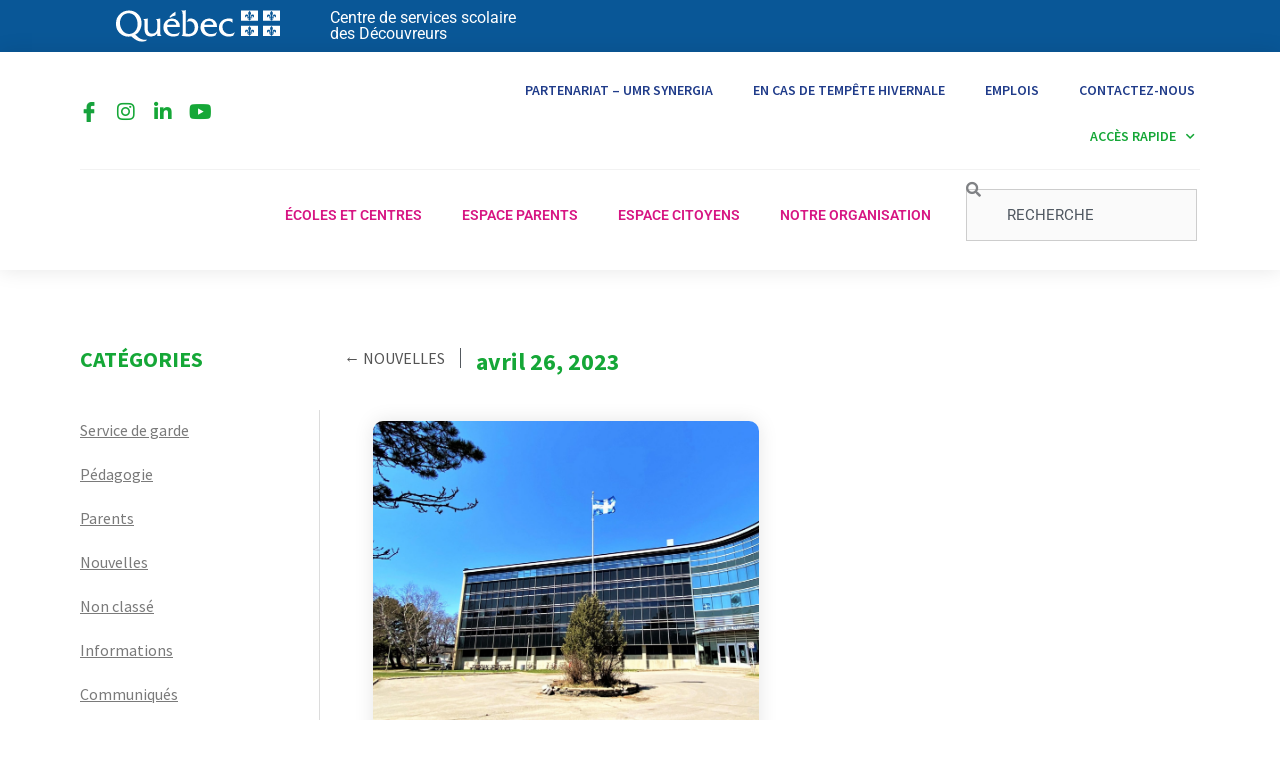

--- FILE ---
content_type: text/html; charset=UTF-8
request_url: https://www.cssdd.gouv.qc.ca/2023/04/26/
body_size: 36075
content:
<!DOCTYPE html>
<html lang="fr-FR">
<head>
<meta charset="UTF-8">
<meta name="viewport" content="width=device-width, initial-scale=1">
	<link rel="profile" href="https://gmpg.org/xfn/11"> 
	<meta name='robots' content='noindex, follow' />
	<style>img:is([sizes="auto" i], [sizes^="auto," i]) { contain-intrinsic-size: 3000px 1500px }</style>
	
	<!-- This site is optimized with the Yoast SEO plugin v24.8.1 - https://yoast.com/wordpress/plugins/seo/ -->
	<title>26 avril 2023 - Centre de services scolaire des Découvreurs</title>
	<meta property="og:locale" content="fr_FR" />
	<meta property="og:type" content="website" />
	<meta property="og:title" content="26 avril 2023 - Centre de services scolaire des Découvreurs" />
	<meta property="og:url" content="https://www.cssdd.gouv.qc.ca/2023/04/26/" />
	<meta property="og:site_name" content="Centre de services scolaire des Découvreurs" />
	<meta name="twitter:card" content="summary_large_image" />
	<script type="application/ld+json" class="yoast-schema-graph">{"@context":"https://schema.org","@graph":[{"@type":"CollectionPage","@id":"https://www.cssdd.gouv.qc.ca/2023/04/26/","url":"https://www.cssdd.gouv.qc.ca/2023/04/26/","name":"26 avril 2023 - Centre de services scolaire des Découvreurs","isPartOf":{"@id":"https://www.cssdd.gouv.qc.ca/#website"},"primaryImageOfPage":{"@id":"https://www.cssdd.gouv.qc.ca/2023/04/26/#primaryimage"},"image":{"@id":"https://www.cssdd.gouv.qc.ca/2023/04/26/#primaryimage"},"thumbnailUrl":"https://www.cssdd.gouv.qc.ca/wp-content/uploads/2023/04/Centre_administratif.2-scaled.jpg","breadcrumb":{"@id":"https://www.cssdd.gouv.qc.ca/2023/04/26/#breadcrumb"},"inLanguage":"fr-FR"},{"@type":"ImageObject","inLanguage":"fr-FR","@id":"https://www.cssdd.gouv.qc.ca/2023/04/26/#primaryimage","url":"https://www.cssdd.gouv.qc.ca/wp-content/uploads/2023/04/Centre_administratif.2-scaled.jpg","contentUrl":"https://www.cssdd.gouv.qc.ca/wp-content/uploads/2023/04/Centre_administratif.2-scaled.jpg","width":2560,"height":1343},{"@type":"BreadcrumbList","@id":"https://www.cssdd.gouv.qc.ca/2023/04/26/#breadcrumb","itemListElement":[{"@type":"ListItem","position":1,"name":"Accueil","item":"https://www.cssdd.gouv.qc.ca/"},{"@type":"ListItem","position":2,"name":"Archives pour 26 avril 2023"}]},{"@type":"WebSite","@id":"https://www.cssdd.gouv.qc.ca/#website","url":"https://www.cssdd.gouv.qc.ca/","name":"Centre de services scolaire des Découvreurs","description":"","publisher":{"@id":"https://www.cssdd.gouv.qc.ca/#organization"},"potentialAction":[{"@type":"SearchAction","target":{"@type":"EntryPoint","urlTemplate":"https://www.cssdd.gouv.qc.ca/?s={search_term_string}"},"query-input":{"@type":"PropertyValueSpecification","valueRequired":true,"valueName":"search_term_string"}}],"inLanguage":"fr-FR"},{"@type":"Organization","@id":"https://www.cssdd.gouv.qc.ca/#organization","name":"Centre de services scolaire des Découvreurs","url":"https://www.cssdd.gouv.qc.ca/","logo":{"@type":"ImageObject","inLanguage":"fr-FR","@id":"https://www.cssdd.gouv.qc.ca/#/schema/logo/image/","url":"https://www.cssdd.gouv.qc.ca/wp-content/uploads/2023/11/logoCSD.png","contentUrl":"https://www.cssdd.gouv.qc.ca/wp-content/uploads/2023/11/logoCSD.png","width":1036,"height":444,"caption":"Centre de services scolaire des Découvreurs"},"image":{"@id":"https://www.cssdd.gouv.qc.ca/#/schema/logo/image/"}}]}</script>
	<!-- / Yoast SEO plugin. -->


<link rel='dns-prefetch' href='//ssl.p.jwpcdn.com' />
<link rel='dns-prefetch' href='//code.jquery.com' />
<link rel='dns-prefetch' href='//www.googletagmanager.com' />
<link rel="alternate" type="application/rss+xml" title="Centre de services scolaire des Découvreurs &raquo; Flux" href="https://www.cssdd.gouv.qc.ca/feed/" />
<link rel="alternate" type="application/rss+xml" title="Centre de services scolaire des Découvreurs &raquo; Flux des commentaires" href="https://www.cssdd.gouv.qc.ca/comments/feed/" />
<script>
window._wpemojiSettings = {"baseUrl":"https:\/\/s.w.org\/images\/core\/emoji\/15.1.0\/72x72\/","ext":".png","svgUrl":"https:\/\/s.w.org\/images\/core\/emoji\/15.1.0\/svg\/","svgExt":".svg","source":{"concatemoji":"https:\/\/www.cssdd.gouv.qc.ca\/wp-includes\/js\/wp-emoji-release.min.js?ver=df45f2"}};
/*! This file is auto-generated */
!function(i,n){var o,s,e;function c(e){try{var t={supportTests:e,timestamp:(new Date).valueOf()};sessionStorage.setItem(o,JSON.stringify(t))}catch(e){}}function p(e,t,n){e.clearRect(0,0,e.canvas.width,e.canvas.height),e.fillText(t,0,0);var t=new Uint32Array(e.getImageData(0,0,e.canvas.width,e.canvas.height).data),r=(e.clearRect(0,0,e.canvas.width,e.canvas.height),e.fillText(n,0,0),new Uint32Array(e.getImageData(0,0,e.canvas.width,e.canvas.height).data));return t.every(function(e,t){return e===r[t]})}function u(e,t,n){switch(t){case"flag":return n(e,"\ud83c\udff3\ufe0f\u200d\u26a7\ufe0f","\ud83c\udff3\ufe0f\u200b\u26a7\ufe0f")?!1:!n(e,"\ud83c\uddfa\ud83c\uddf3","\ud83c\uddfa\u200b\ud83c\uddf3")&&!n(e,"\ud83c\udff4\udb40\udc67\udb40\udc62\udb40\udc65\udb40\udc6e\udb40\udc67\udb40\udc7f","\ud83c\udff4\u200b\udb40\udc67\u200b\udb40\udc62\u200b\udb40\udc65\u200b\udb40\udc6e\u200b\udb40\udc67\u200b\udb40\udc7f");case"emoji":return!n(e,"\ud83d\udc26\u200d\ud83d\udd25","\ud83d\udc26\u200b\ud83d\udd25")}return!1}function f(e,t,n){var r="undefined"!=typeof WorkerGlobalScope&&self instanceof WorkerGlobalScope?new OffscreenCanvas(300,150):i.createElement("canvas"),a=r.getContext("2d",{willReadFrequently:!0}),o=(a.textBaseline="top",a.font="600 32px Arial",{});return e.forEach(function(e){o[e]=t(a,e,n)}),o}function t(e){var t=i.createElement("script");t.src=e,t.defer=!0,i.head.appendChild(t)}"undefined"!=typeof Promise&&(o="wpEmojiSettingsSupports",s=["flag","emoji"],n.supports={everything:!0,everythingExceptFlag:!0},e=new Promise(function(e){i.addEventListener("DOMContentLoaded",e,{once:!0})}),new Promise(function(t){var n=function(){try{var e=JSON.parse(sessionStorage.getItem(o));if("object"==typeof e&&"number"==typeof e.timestamp&&(new Date).valueOf()<e.timestamp+604800&&"object"==typeof e.supportTests)return e.supportTests}catch(e){}return null}();if(!n){if("undefined"!=typeof Worker&&"undefined"!=typeof OffscreenCanvas&&"undefined"!=typeof URL&&URL.createObjectURL&&"undefined"!=typeof Blob)try{var e="postMessage("+f.toString()+"("+[JSON.stringify(s),u.toString(),p.toString()].join(",")+"));",r=new Blob([e],{type:"text/javascript"}),a=new Worker(URL.createObjectURL(r),{name:"wpTestEmojiSupports"});return void(a.onmessage=function(e){c(n=e.data),a.terminate(),t(n)})}catch(e){}c(n=f(s,u,p))}t(n)}).then(function(e){for(var t in e)n.supports[t]=e[t],n.supports.everything=n.supports.everything&&n.supports[t],"flag"!==t&&(n.supports.everythingExceptFlag=n.supports.everythingExceptFlag&&n.supports[t]);n.supports.everythingExceptFlag=n.supports.everythingExceptFlag&&!n.supports.flag,n.DOMReady=!1,n.readyCallback=function(){n.DOMReady=!0}}).then(function(){return e}).then(function(){var e;n.supports.everything||(n.readyCallback(),(e=n.source||{}).concatemoji?t(e.concatemoji):e.wpemoji&&e.twemoji&&(t(e.twemoji),t(e.wpemoji)))}))}((window,document),window._wpemojiSettings);
</script>
<link rel='stylesheet' id='astra-theme-css-css' href='https://www.cssdd.gouv.qc.ca/wp-content/themes/astra/assets/css/minified/style.min.css?ver=4.12.1' media='all' />
<style id='astra-theme-css-inline-css'>
.ast-no-sidebar .entry-content .alignfull {margin-left: calc( -50vw + 50%);margin-right: calc( -50vw + 50%);max-width: 100vw;width: 100vw;}.ast-no-sidebar .entry-content .alignwide {margin-left: calc(-41vw + 50%);margin-right: calc(-41vw + 50%);max-width: unset;width: unset;}.ast-no-sidebar .entry-content .alignfull .alignfull,.ast-no-sidebar .entry-content .alignfull .alignwide,.ast-no-sidebar .entry-content .alignwide .alignfull,.ast-no-sidebar .entry-content .alignwide .alignwide,.ast-no-sidebar .entry-content .wp-block-column .alignfull,.ast-no-sidebar .entry-content .wp-block-column .alignwide{width: 100%;margin-left: auto;margin-right: auto;}.wp-block-gallery,.blocks-gallery-grid {margin: 0;}.wp-block-separator {max-width: 100px;}.wp-block-separator.is-style-wide,.wp-block-separator.is-style-dots {max-width: none;}.entry-content .has-2-columns .wp-block-column:first-child {padding-right: 10px;}.entry-content .has-2-columns .wp-block-column:last-child {padding-left: 10px;}@media (max-width: 782px) {.entry-content .wp-block-columns .wp-block-column {flex-basis: 100%;}.entry-content .has-2-columns .wp-block-column:first-child {padding-right: 0;}.entry-content .has-2-columns .wp-block-column:last-child {padding-left: 0;}}body .entry-content .wp-block-latest-posts {margin-left: 0;}body .entry-content .wp-block-latest-posts li {list-style: none;}.ast-no-sidebar .ast-container .entry-content .wp-block-latest-posts {margin-left: 0;}.ast-header-break-point .entry-content .alignwide {margin-left: auto;margin-right: auto;}.entry-content .blocks-gallery-item img {margin-bottom: auto;}.wp-block-pullquote {border-top: 4px solid #555d66;border-bottom: 4px solid #555d66;color: #40464d;}:root{--ast-post-nav-space:0;--ast-container-default-xlg-padding:6.67em;--ast-container-default-lg-padding:5.67em;--ast-container-default-slg-padding:4.34em;--ast-container-default-md-padding:3.34em;--ast-container-default-sm-padding:6.67em;--ast-container-default-xs-padding:2.4em;--ast-container-default-xxs-padding:1.4em;--ast-code-block-background:#EEEEEE;--ast-comment-inputs-background:#FAFAFA;--ast-normal-container-width:1200px;--ast-narrow-container-width:750px;--ast-blog-title-font-weight:normal;--ast-blog-meta-weight:inherit;--ast-global-color-primary:var(--ast-global-color-5);--ast-global-color-secondary:var(--ast-global-color-4);--ast-global-color-alternate-background:var(--ast-global-color-7);--ast-global-color-subtle-background:var(--ast-global-color-6);--ast-bg-style-guide:var( --ast-global-color-secondary,--ast-global-color-5 );--ast-shadow-style-guide:0px 0px 4px 0 #00000057;--ast-global-dark-bg-style:#fff;--ast-global-dark-lfs:#fbfbfb;--ast-widget-bg-color:#fafafa;--ast-wc-container-head-bg-color:#fbfbfb;--ast-title-layout-bg:#eeeeee;--ast-search-border-color:#e7e7e7;--ast-lifter-hover-bg:#e6e6e6;--ast-gallery-block-color:#000;--srfm-color-input-label:var(--ast-global-color-2);}html{font-size:93.75%;}a,.page-title{color:var(--ast-global-color-0);}a:hover,a:focus{color:var(--ast-global-color-1);}body,button,input,select,textarea,.ast-button,.ast-custom-button{font-family:-apple-system,BlinkMacSystemFont,Segoe UI,Roboto,Oxygen-Sans,Ubuntu,Cantarell,Helvetica Neue,sans-serif;font-weight:inherit;font-size:15px;font-size:1rem;line-height:var(--ast-body-line-height,1.65em);}blockquote{color:var(--ast-global-color-3);}.ast-site-identity .site-title a{color:var(--ast-global-color-2);}.site-title{font-size:35px;font-size:2.3333333333333rem;display:block;}.site-header .site-description{font-size:15px;font-size:1rem;display:none;}.entry-title{font-size:26px;font-size:1.7333333333333rem;}.archive .ast-article-post .ast-article-inner,.blog .ast-article-post .ast-article-inner,.archive .ast-article-post .ast-article-inner:hover,.blog .ast-article-post .ast-article-inner:hover{overflow:hidden;}h1,.entry-content :where(h1){font-size:40px;font-size:2.6666666666667rem;line-height:1.4em;}h2,.entry-content :where(h2){font-size:32px;font-size:2.1333333333333rem;line-height:1.3em;}h3,.entry-content :where(h3){font-size:26px;font-size:1.7333333333333rem;line-height:1.3em;}h4,.entry-content :where(h4){font-size:24px;font-size:1.6rem;line-height:1.2em;}h5,.entry-content :where(h5){font-size:20px;font-size:1.3333333333333rem;line-height:1.2em;}h6,.entry-content :where(h6){font-size:16px;font-size:1.0666666666667rem;line-height:1.25em;}::selection{background-color:var(--ast-global-color-0);color:#ffffff;}body,h1,h2,h3,h4,h5,h6,.entry-title a,.entry-content :where(h1,h2,h3,h4,h5,h6){color:var(--ast-global-color-3);}.tagcloud a:hover,.tagcloud a:focus,.tagcloud a.current-item{color:#ffffff;border-color:var(--ast-global-color-0);background-color:var(--ast-global-color-0);}input:focus,input[type="text"]:focus,input[type="email"]:focus,input[type="url"]:focus,input[type="password"]:focus,input[type="reset"]:focus,input[type="search"]:focus,textarea:focus{border-color:var(--ast-global-color-0);}input[type="radio"]:checked,input[type=reset],input[type="checkbox"]:checked,input[type="checkbox"]:hover:checked,input[type="checkbox"]:focus:checked,input[type=range]::-webkit-slider-thumb{border-color:var(--ast-global-color-0);background-color:var(--ast-global-color-0);box-shadow:none;}.site-footer a:hover + .post-count,.site-footer a:focus + .post-count{background:var(--ast-global-color-0);border-color:var(--ast-global-color-0);}.single .nav-links .nav-previous,.single .nav-links .nav-next{color:var(--ast-global-color-0);}.entry-meta,.entry-meta *{line-height:1.45;color:var(--ast-global-color-0);}.entry-meta a:not(.ast-button):hover,.entry-meta a:not(.ast-button):hover *,.entry-meta a:not(.ast-button):focus,.entry-meta a:not(.ast-button):focus *,.page-links > .page-link,.page-links .page-link:hover,.post-navigation a:hover{color:var(--ast-global-color-1);}#cat option,.secondary .calendar_wrap thead a,.secondary .calendar_wrap thead a:visited{color:var(--ast-global-color-0);}.secondary .calendar_wrap #today,.ast-progress-val span{background:var(--ast-global-color-0);}.secondary a:hover + .post-count,.secondary a:focus + .post-count{background:var(--ast-global-color-0);border-color:var(--ast-global-color-0);}.calendar_wrap #today > a{color:#ffffff;}.page-links .page-link,.single .post-navigation a{color:var(--ast-global-color-0);}.ast-search-menu-icon .search-form button.search-submit{padding:0 4px;}.ast-search-menu-icon form.search-form{padding-right:0;}.ast-header-search .ast-search-menu-icon.ast-dropdown-active .search-form,.ast-header-search .ast-search-menu-icon.ast-dropdown-active .search-field:focus{transition:all 0.2s;}.search-form input.search-field:focus{outline:none;}.widget-title,.widget .wp-block-heading{font-size:21px;font-size:1.4rem;color:var(--ast-global-color-3);}.ast-search-menu-icon.slide-search a:focus-visible:focus-visible,.astra-search-icon:focus-visible,#close:focus-visible,a:focus-visible,.ast-menu-toggle:focus-visible,.site .skip-link:focus-visible,.wp-block-loginout input:focus-visible,.wp-block-search.wp-block-search__button-inside .wp-block-search__inside-wrapper,.ast-header-navigation-arrow:focus-visible,.ast-orders-table__row .ast-orders-table__cell:focus-visible,a#ast-apply-coupon:focus-visible,#ast-apply-coupon:focus-visible,#close:focus-visible,.button.search-submit:focus-visible,#search_submit:focus,.normal-search:focus-visible,.ast-header-account-wrap:focus-visible,.astra-cart-drawer-close:focus,.ast-single-variation:focus,.ast-button:focus,.ast-builder-button-wrap:has(.ast-custom-button-link:focus),.ast-builder-button-wrap .ast-custom-button-link:focus{outline-style:dotted;outline-color:inherit;outline-width:thin;}input:focus,input[type="text"]:focus,input[type="email"]:focus,input[type="url"]:focus,input[type="password"]:focus,input[type="reset"]:focus,input[type="search"]:focus,input[type="number"]:focus,textarea:focus,.wp-block-search__input:focus,[data-section="section-header-mobile-trigger"] .ast-button-wrap .ast-mobile-menu-trigger-minimal:focus,.ast-mobile-popup-drawer.active .menu-toggle-close:focus,#ast-scroll-top:focus,#coupon_code:focus,#ast-coupon-code:focus{border-style:dotted;border-color:inherit;border-width:thin;}input{outline:none;}.main-header-menu .menu-link,.ast-header-custom-item a{color:var(--ast-global-color-3);}.main-header-menu .menu-item:hover > .menu-link,.main-header-menu .menu-item:hover > .ast-menu-toggle,.main-header-menu .ast-masthead-custom-menu-items a:hover,.main-header-menu .menu-item.focus > .menu-link,.main-header-menu .menu-item.focus > .ast-menu-toggle,.main-header-menu .current-menu-item > .menu-link,.main-header-menu .current-menu-ancestor > .menu-link,.main-header-menu .current-menu-item > .ast-menu-toggle,.main-header-menu .current-menu-ancestor > .ast-menu-toggle{color:var(--ast-global-color-0);}.header-main-layout-3 .ast-main-header-bar-alignment{margin-right:auto;}.header-main-layout-2 .site-header-section-left .ast-site-identity{text-align:left;}.ast-logo-title-inline .site-logo-img{padding-right:1em;}body .ast-oembed-container *{position:absolute;top:0;width:100%;height:100%;left:0;}body .wp-block-embed-pocket-casts .ast-oembed-container *{position:unset;}.ast-header-break-point .ast-mobile-menu-buttons-minimal.menu-toggle{background:transparent;color:var(--ast-global-color-0);}.ast-header-break-point .ast-mobile-menu-buttons-outline.menu-toggle{background:transparent;border:1px solid var(--ast-global-color-0);color:var(--ast-global-color-0);}.ast-header-break-point .ast-mobile-menu-buttons-fill.menu-toggle{background:var(--ast-global-color-0);}.ast-single-post-featured-section + article {margin-top: 2em;}.site-content .ast-single-post-featured-section img {width: 100%;overflow: hidden;object-fit: cover;}.site > .ast-single-related-posts-container {margin-top: 0;}@media (min-width: 922px) {.ast-desktop .ast-container--narrow {max-width: var(--ast-narrow-container-width);margin: 0 auto;}}.ast-page-builder-template .hentry {margin: 0;}.ast-page-builder-template .site-content > .ast-container {max-width: 100%;padding: 0;}.ast-page-builder-template .site .site-content #primary {padding: 0;margin: 0;}.ast-page-builder-template .no-results {text-align: center;margin: 4em auto;}.ast-page-builder-template .ast-pagination {padding: 2em;}.ast-page-builder-template .entry-header.ast-no-title.ast-no-thumbnail {margin-top: 0;}.ast-page-builder-template .entry-header.ast-header-without-markup {margin-top: 0;margin-bottom: 0;}.ast-page-builder-template .entry-header.ast-no-title.ast-no-meta {margin-bottom: 0;}.ast-page-builder-template.single .post-navigation {padding-bottom: 2em;}.ast-page-builder-template.single-post .site-content > .ast-container {max-width: 100%;}.ast-page-builder-template .entry-header {margin-top: 4em;margin-left: auto;margin-right: auto;padding-left: 20px;padding-right: 20px;}.single.ast-page-builder-template .entry-header {padding-left: 20px;padding-right: 20px;}.ast-page-builder-template .ast-archive-description {margin: 4em auto 0;padding-left: 20px;padding-right: 20px;}.ast-page-builder-template.ast-no-sidebar .entry-content .alignwide {margin-left: 0;margin-right: 0;}.footer-adv .footer-adv-overlay{border-top-style:solid;border-top-color:#7a7a7a;}.wp-block-buttons.aligncenter{justify-content:center;}@media (min-width:1200px){.wp-block-group .has-background{padding:20px;}}.wp-block-image.aligncenter{margin-left:auto;margin-right:auto;}.wp-block-table.aligncenter{margin-left:auto;margin-right:auto;}.wp-block-buttons .wp-block-button.is-style-outline .wp-block-button__link.wp-element-button,.ast-outline-button,.wp-block-uagb-buttons-child .uagb-buttons-repeater.ast-outline-button{border-top-width:2px;border-right-width:2px;border-bottom-width:2px;border-left-width:2px;font-family:inherit;font-weight:inherit;line-height:1em;}.wp-block-button .wp-block-button__link.wp-element-button.is-style-outline:not(.has-background),.wp-block-button.is-style-outline>.wp-block-button__link.wp-element-button:not(.has-background),.ast-outline-button{background-color:transparent;}.entry-content[data-ast-blocks-layout] > figure{margin-bottom:1em;}.elementor-widget-container .elementor-loop-container .e-loop-item[data-elementor-type="loop-item"]{width:100%;}@media (max-width:921px){.ast-left-sidebar #content > .ast-container{display:flex;flex-direction:column-reverse;width:100%;}.ast-separate-container .ast-article-post,.ast-separate-container .ast-article-single{padding:1.5em 2.14em;}.ast-author-box img.avatar{margin:20px 0 0 0;}}@media (min-width:922px){.ast-separate-container.ast-right-sidebar #primary,.ast-separate-container.ast-left-sidebar #primary{border:0;}.search-no-results.ast-separate-container #primary{margin-bottom:4em;}}.wp-block-button .wp-block-button__link{color:#ffffff;}.wp-block-button .wp-block-button__link:hover,.wp-block-button .wp-block-button__link:focus{color:#ffffff;background-color:var(--ast-global-color-1);border-color:var(--ast-global-color-1);}.elementor-widget-heading h1.elementor-heading-title{line-height:1.4em;}.elementor-widget-heading h2.elementor-heading-title{line-height:1.3em;}.elementor-widget-heading h3.elementor-heading-title{line-height:1.3em;}.elementor-widget-heading h4.elementor-heading-title{line-height:1.2em;}.elementor-widget-heading h5.elementor-heading-title{line-height:1.2em;}.elementor-widget-heading h6.elementor-heading-title{line-height:1.25em;}.wp-block-button .wp-block-button__link{border-top-width:0;border-right-width:0;border-left-width:0;border-bottom-width:0;border-color:var(--ast-global-color-0);background-color:var(--ast-global-color-0);color:#ffffff;font-family:inherit;font-weight:inherit;line-height:1em;padding-top:10px;padding-right:40px;padding-bottom:10px;padding-left:40px;}.menu-toggle,button,.ast-button,.ast-custom-button,.button,input#submit,input[type="button"],input[type="submit"],input[type="reset"]{border-style:solid;border-top-width:0;border-right-width:0;border-left-width:0;border-bottom-width:0;color:#ffffff;border-color:var(--ast-global-color-0);background-color:var(--ast-global-color-0);padding-top:10px;padding-right:40px;padding-bottom:10px;padding-left:40px;font-family:inherit;font-weight:inherit;line-height:1em;}button:focus,.menu-toggle:hover,button:hover,.ast-button:hover,.ast-custom-button:hover .button:hover,.ast-custom-button:hover ,input[type=reset]:hover,input[type=reset]:focus,input#submit:hover,input#submit:focus,input[type="button"]:hover,input[type="button"]:focus,input[type="submit"]:hover,input[type="submit"]:focus{color:#ffffff;background-color:var(--ast-global-color-1);border-color:var(--ast-global-color-1);}@media (max-width:921px){.ast-mobile-header-stack .main-header-bar .ast-search-menu-icon{display:inline-block;}.ast-header-break-point.ast-header-custom-item-outside .ast-mobile-header-stack .main-header-bar .ast-search-icon{margin:0;}.ast-comment-avatar-wrap img{max-width:2.5em;}.ast-comment-meta{padding:0 1.8888em 1.3333em;}.ast-separate-container .ast-comment-list li.depth-1{padding:1.5em 2.14em;}.ast-separate-container .comment-respond{padding:2em 2.14em;}}@media (min-width:544px){.ast-container{max-width:100%;}}@media (max-width:544px){.ast-separate-container .ast-article-post,.ast-separate-container .ast-article-single,.ast-separate-container .comments-title,.ast-separate-container .ast-archive-description{padding:1.5em 1em;}.ast-separate-container #content .ast-container{padding-left:0.54em;padding-right:0.54em;}.ast-separate-container .ast-comment-list .bypostauthor{padding:.5em;}.ast-search-menu-icon.ast-dropdown-active .search-field{width:170px;}.site-branding img,.site-header .site-logo-img .custom-logo-link img{max-width:100%;}} #ast-mobile-header .ast-site-header-cart-li a{pointer-events:none;}.ast-no-sidebar.ast-separate-container .entry-content .alignfull {margin-left: -6.67em;margin-right: -6.67em;width: auto;}@media (max-width: 1200px) {.ast-no-sidebar.ast-separate-container .entry-content .alignfull {margin-left: -2.4em;margin-right: -2.4em;}}@media (max-width: 768px) {.ast-no-sidebar.ast-separate-container .entry-content .alignfull {margin-left: -2.14em;margin-right: -2.14em;}}@media (max-width: 544px) {.ast-no-sidebar.ast-separate-container .entry-content .alignfull {margin-left: -1em;margin-right: -1em;}}.ast-no-sidebar.ast-separate-container .entry-content .alignwide {margin-left: -20px;margin-right: -20px;}.ast-no-sidebar.ast-separate-container .entry-content .wp-block-column .alignfull,.ast-no-sidebar.ast-separate-container .entry-content .wp-block-column .alignwide {margin-left: auto;margin-right: auto;width: 100%;}@media (max-width:921px){.site-title{display:block;}.site-header .site-description{display:none;}h1,.entry-content :where(h1){font-size:30px;}h2,.entry-content :where(h2){font-size:25px;}h3,.entry-content :where(h3){font-size:20px;}}@media (max-width:544px){.site-title{display:block;}.site-header .site-description{display:none;}h1,.entry-content :where(h1){font-size:30px;}h2,.entry-content :where(h2){font-size:25px;}h3,.entry-content :where(h3){font-size:20px;}}@media (max-width:921px){html{font-size:85.5%;}}@media (max-width:544px){html{font-size:85.5%;}}@media (min-width:922px){.ast-container{max-width:1240px;}}@font-face {font-family: "Astra";src: url(https://www.cssdd.gouv.qc.ca/wp-content/themes/astra/assets/fonts/astra.woff) format("woff"),url(https://www.cssdd.gouv.qc.ca/wp-content/themes/astra/assets/fonts/astra.ttf) format("truetype"),url(https://www.cssdd.gouv.qc.ca/wp-content/themes/astra/assets/fonts/astra.svg#astra) format("svg");font-weight: normal;font-style: normal;font-display: fallback;}@media (max-width:921px) {.main-header-bar .main-header-bar-navigation{display:none;}}.ast-blog-layout-classic-grid .ast-article-inner{box-shadow:0px 6px 15px -2px rgba(16,24,40,0.05);}.ast-separate-container .ast-blog-layout-classic-grid .ast-article-inner,.ast-plain-container .ast-blog-layout-classic-grid .ast-article-inner{height:100%;}.ast-blog-layout-6-grid .ast-blog-featured-section:before { content: ""; }.cat-links.badge a,.tags-links.badge a {padding: 4px 8px;border-radius: 3px;font-weight: 400;}.cat-links.underline a,.tags-links.underline a{text-decoration: underline;}.ast-desktop .main-header-menu.submenu-with-border .sub-menu,.ast-desktop .main-header-menu.submenu-with-border .astra-full-megamenu-wrapper{border-color:var(--ast-global-color-0);}.ast-desktop .main-header-menu.submenu-with-border .sub-menu{border-top-width:2px;border-style:solid;}.ast-desktop .main-header-menu.submenu-with-border .sub-menu .sub-menu{top:-2px;}.ast-desktop .main-header-menu.submenu-with-border .sub-menu .menu-link,.ast-desktop .main-header-menu.submenu-with-border .children .menu-link{border-bottom-width:0px;border-style:solid;border-color:#eaeaea;}@media (min-width:922px){.main-header-menu .sub-menu .menu-item.ast-left-align-sub-menu:hover > .sub-menu,.main-header-menu .sub-menu .menu-item.ast-left-align-sub-menu.focus > .sub-menu{margin-left:-0px;}}.ast-small-footer{border-top-style:solid;border-top-width:1px;border-top-color:#7a7a7a;}.ast-small-footer-wrap{text-align:center;}.site .comments-area{padding-bottom:3em;}.ast-header-break-point.ast-header-custom-item-inside .main-header-bar .main-header-bar-navigation .ast-search-icon {display: none;}.ast-header-break-point.ast-header-custom-item-inside .main-header-bar .ast-search-menu-icon .search-form {padding: 0;display: block;overflow: hidden;}.ast-header-break-point .ast-header-custom-item .widget:last-child {margin-bottom: 1em;}.ast-header-custom-item .widget {margin: 0.5em;display: inline-block;vertical-align: middle;}.ast-header-custom-item .widget p {margin-bottom: 0;}.ast-header-custom-item .widget li {width: auto;}.ast-header-custom-item-inside .button-custom-menu-item .menu-link {display: none;}.ast-header-custom-item-inside.ast-header-break-point .button-custom-menu-item .ast-custom-button-link {display: none;}.ast-header-custom-item-inside.ast-header-break-point .button-custom-menu-item .menu-link {display: block;}.ast-header-break-point.ast-header-custom-item-outside .main-header-bar .ast-search-icon {margin-right: 1em;}.ast-header-break-point.ast-header-custom-item-inside .main-header-bar .ast-search-menu-icon .search-field,.ast-header-break-point.ast-header-custom-item-inside .main-header-bar .ast-search-menu-icon.ast-inline-search .search-field {width: 100%;padding-right: 5.5em;}.ast-header-break-point.ast-header-custom-item-inside .main-header-bar .ast-search-menu-icon .search-submit {display: block;position: absolute;height: 100%;top: 0;right: 0;padding: 0 1em;border-radius: 0;}.ast-header-break-point .ast-header-custom-item .ast-masthead-custom-menu-items {padding-left: 20px;padding-right: 20px;margin-bottom: 1em;margin-top: 1em;}.ast-header-custom-item-inside.ast-header-break-point .button-custom-menu-item {padding-left: 0;padding-right: 0;margin-top: 0;margin-bottom: 0;}.astra-icon-down_arrow::after {content: "\e900";font-family: Astra;}.astra-icon-close::after {content: "\e5cd";font-family: Astra;}.astra-icon-drag_handle::after {content: "\e25d";font-family: Astra;}.astra-icon-format_align_justify::after {content: "\e235";font-family: Astra;}.astra-icon-menu::after {content: "\e5d2";font-family: Astra;}.astra-icon-reorder::after {content: "\e8fe";font-family: Astra;}.astra-icon-search::after {content: "\e8b6";font-family: Astra;}.astra-icon-zoom_in::after {content: "\e56b";font-family: Astra;}.astra-icon-check-circle::after {content: "\e901";font-family: Astra;}.astra-icon-shopping-cart::after {content: "\f07a";font-family: Astra;}.astra-icon-shopping-bag::after {content: "\f290";font-family: Astra;}.astra-icon-shopping-basket::after {content: "\f291";font-family: Astra;}.astra-icon-circle-o::after {content: "\e903";font-family: Astra;}.astra-icon-certificate::after {content: "\e902";font-family: Astra;}blockquote {padding: 1.2em;}:root .has-ast-global-color-0-color{color:var(--ast-global-color-0);}:root .has-ast-global-color-0-background-color{background-color:var(--ast-global-color-0);}:root .wp-block-button .has-ast-global-color-0-color{color:var(--ast-global-color-0);}:root .wp-block-button .has-ast-global-color-0-background-color{background-color:var(--ast-global-color-0);}:root .has-ast-global-color-1-color{color:var(--ast-global-color-1);}:root .has-ast-global-color-1-background-color{background-color:var(--ast-global-color-1);}:root .wp-block-button .has-ast-global-color-1-color{color:var(--ast-global-color-1);}:root .wp-block-button .has-ast-global-color-1-background-color{background-color:var(--ast-global-color-1);}:root .has-ast-global-color-2-color{color:var(--ast-global-color-2);}:root .has-ast-global-color-2-background-color{background-color:var(--ast-global-color-2);}:root .wp-block-button .has-ast-global-color-2-color{color:var(--ast-global-color-2);}:root .wp-block-button .has-ast-global-color-2-background-color{background-color:var(--ast-global-color-2);}:root .has-ast-global-color-3-color{color:var(--ast-global-color-3);}:root .has-ast-global-color-3-background-color{background-color:var(--ast-global-color-3);}:root .wp-block-button .has-ast-global-color-3-color{color:var(--ast-global-color-3);}:root .wp-block-button .has-ast-global-color-3-background-color{background-color:var(--ast-global-color-3);}:root .has-ast-global-color-4-color{color:var(--ast-global-color-4);}:root .has-ast-global-color-4-background-color{background-color:var(--ast-global-color-4);}:root .wp-block-button .has-ast-global-color-4-color{color:var(--ast-global-color-4);}:root .wp-block-button .has-ast-global-color-4-background-color{background-color:var(--ast-global-color-4);}:root .has-ast-global-color-5-color{color:var(--ast-global-color-5);}:root .has-ast-global-color-5-background-color{background-color:var(--ast-global-color-5);}:root .wp-block-button .has-ast-global-color-5-color{color:var(--ast-global-color-5);}:root .wp-block-button .has-ast-global-color-5-background-color{background-color:var(--ast-global-color-5);}:root .has-ast-global-color-6-color{color:var(--ast-global-color-6);}:root .has-ast-global-color-6-background-color{background-color:var(--ast-global-color-6);}:root .wp-block-button .has-ast-global-color-6-color{color:var(--ast-global-color-6);}:root .wp-block-button .has-ast-global-color-6-background-color{background-color:var(--ast-global-color-6);}:root .has-ast-global-color-7-color{color:var(--ast-global-color-7);}:root .has-ast-global-color-7-background-color{background-color:var(--ast-global-color-7);}:root .wp-block-button .has-ast-global-color-7-color{color:var(--ast-global-color-7);}:root .wp-block-button .has-ast-global-color-7-background-color{background-color:var(--ast-global-color-7);}:root .has-ast-global-color-8-color{color:var(--ast-global-color-8);}:root .has-ast-global-color-8-background-color{background-color:var(--ast-global-color-8);}:root .wp-block-button .has-ast-global-color-8-color{color:var(--ast-global-color-8);}:root .wp-block-button .has-ast-global-color-8-background-color{background-color:var(--ast-global-color-8);}:root{--ast-global-color-0:#0170B9;--ast-global-color-1:#3a3a3a;--ast-global-color-2:#3a3a3a;--ast-global-color-3:#4B4F58;--ast-global-color-4:#F5F5F5;--ast-global-color-5:#FFFFFF;--ast-global-color-6:#E5E5E5;--ast-global-color-7:#424242;--ast-global-color-8:#000000;}:root {--ast-border-color : #dddddd;}.ast-archive-entry-banner {-js-display: flex;display: flex;flex-direction: column;justify-content: center;text-align: center;position: relative;background: var(--ast-title-layout-bg);}.ast-archive-entry-banner[data-banner-width-type="custom"] {margin: 0 auto;width: 100%;}.ast-archive-entry-banner[data-banner-layout="layout-1"] {background: inherit;padding: 20px 0;text-align: left;}body.archive .ast-archive-description{max-width:1200px;width:100%;text-align:left;padding-top:3em;padding-right:3em;padding-bottom:3em;padding-left:3em;}body.archive .ast-archive-description .ast-archive-title,body.archive .ast-archive-description .ast-archive-title *{font-size:40px;font-size:2.6666666666667rem;}body.archive .ast-archive-description > *:not(:last-child){margin-bottom:10px;}@media (max-width:921px){body.archive .ast-archive-description{text-align:left;}}@media (max-width:544px){body.archive .ast-archive-description{text-align:left;}}.ast-breadcrumbs .trail-browse,.ast-breadcrumbs .trail-items,.ast-breadcrumbs .trail-items li{display:inline-block;margin:0;padding:0;border:none;background:inherit;text-indent:0;text-decoration:none;}.ast-breadcrumbs .trail-browse{font-size:inherit;font-style:inherit;font-weight:inherit;color:inherit;}.ast-breadcrumbs .trail-items{list-style:none;}.trail-items li::after{padding:0 0.3em;content:"\00bb";}.trail-items li:last-of-type::after{display:none;}h1,h2,h3,h4,h5,h6,.entry-content :where(h1,h2,h3,h4,h5,h6){color:var(--ast-global-color-2);}.elementor-posts-container [CLASS*="ast-width-"]{width:100%;}.elementor-template-full-width .ast-container{display:block;}.elementor-screen-only,.screen-reader-text,.screen-reader-text span,.ui-helper-hidden-accessible{top:0 !important;}@media (max-width:544px){.elementor-element .elementor-wc-products .woocommerce[class*="columns-"] ul.products li.product{width:auto;margin:0;}.elementor-element .woocommerce .woocommerce-result-count{float:none;}}.ast-header-break-point .main-header-bar{border-bottom-width:1px;}@media (min-width:922px){.main-header-bar{border-bottom-width:1px;}}.main-header-menu .menu-item, #astra-footer-menu .menu-item, .main-header-bar .ast-masthead-custom-menu-items{-js-display:flex;display:flex;-webkit-box-pack:center;-webkit-justify-content:center;-moz-box-pack:center;-ms-flex-pack:center;justify-content:center;-webkit-box-orient:vertical;-webkit-box-direction:normal;-webkit-flex-direction:column;-moz-box-orient:vertical;-moz-box-direction:normal;-ms-flex-direction:column;flex-direction:column;}.main-header-menu > .menu-item > .menu-link, #astra-footer-menu > .menu-item > .menu-link{height:100%;-webkit-box-align:center;-webkit-align-items:center;-moz-box-align:center;-ms-flex-align:center;align-items:center;-js-display:flex;display:flex;}.ast-primary-menu-disabled .main-header-bar .ast-masthead-custom-menu-items{flex:unset;}.main-header-menu .sub-menu .menu-item.menu-item-has-children > .menu-link:after{position:absolute;right:1em;top:50%;transform:translate(0,-50%) rotate(270deg);}.ast-header-break-point .main-header-bar .main-header-bar-navigation .page_item_has_children > .ast-menu-toggle::before, .ast-header-break-point .main-header-bar .main-header-bar-navigation .menu-item-has-children > .ast-menu-toggle::before, .ast-mobile-popup-drawer .main-header-bar-navigation .menu-item-has-children>.ast-menu-toggle::before, .ast-header-break-point .ast-mobile-header-wrap .main-header-bar-navigation .menu-item-has-children > .ast-menu-toggle::before{font-weight:bold;content:"\e900";font-family:Astra;text-decoration:inherit;display:inline-block;}.ast-header-break-point .main-navigation ul.sub-menu .menu-item .menu-link:before{content:"\e900";font-family:Astra;font-size:.65em;text-decoration:inherit;display:inline-block;transform:translate(0, -2px) rotateZ(270deg);margin-right:5px;}.widget_search .search-form:after{font-family:Astra;font-size:1.2em;font-weight:normal;content:"\e8b6";position:absolute;top:50%;right:15px;transform:translate(0, -50%);}.astra-search-icon::before{content:"\e8b6";font-family:Astra;font-style:normal;font-weight:normal;text-decoration:inherit;text-align:center;-webkit-font-smoothing:antialiased;-moz-osx-font-smoothing:grayscale;z-index:3;}.main-header-bar .main-header-bar-navigation .page_item_has_children > a:after, .main-header-bar .main-header-bar-navigation .menu-item-has-children > a:after, .menu-item-has-children .ast-header-navigation-arrow:after{content:"\e900";display:inline-block;font-family:Astra;font-size:.6rem;font-weight:bold;text-rendering:auto;-webkit-font-smoothing:antialiased;-moz-osx-font-smoothing:grayscale;margin-left:10px;line-height:normal;}.menu-item-has-children .sub-menu .ast-header-navigation-arrow:after{margin-left:0;}.ast-mobile-popup-drawer .main-header-bar-navigation .ast-submenu-expanded>.ast-menu-toggle::before{transform:rotateX(180deg);}.ast-header-break-point .main-header-bar-navigation .menu-item-has-children > .menu-link:after{display:none;}@media (min-width:922px){.ast-builder-menu .main-navigation > ul > li:last-child a{margin-right:0;}}.ast-separate-container .ast-article-inner{background-color:transparent;background-image:none;}.ast-separate-container .ast-article-post{background-color:var(--ast-global-color-5);}@media (max-width:921px){.ast-separate-container .ast-article-post{background-color:var(--ast-global-color-5);}}@media (max-width:544px){.ast-separate-container .ast-article-post{background-color:var(--ast-global-color-5);}}.ast-separate-container .ast-article-single:not(.ast-related-post), .ast-separate-container .error-404, .ast-separate-container .no-results, .single.ast-separate-container  .ast-author-meta, .ast-separate-container .related-posts-title-wrapper, .ast-separate-container .comments-count-wrapper, .ast-box-layout.ast-plain-container .site-content, .ast-padded-layout.ast-plain-container .site-content, .ast-separate-container .ast-archive-description, .ast-separate-container .comments-area .comment-respond, .ast-separate-container .comments-area .ast-comment-list li, .ast-separate-container .comments-area .comments-title{background-color:var(--ast-global-color-5);}@media (max-width:921px){.ast-separate-container .ast-article-single:not(.ast-related-post), .ast-separate-container .error-404, .ast-separate-container .no-results, .single.ast-separate-container  .ast-author-meta, .ast-separate-container .related-posts-title-wrapper, .ast-separate-container .comments-count-wrapper, .ast-box-layout.ast-plain-container .site-content, .ast-padded-layout.ast-plain-container .site-content, .ast-separate-container .ast-archive-description{background-color:var(--ast-global-color-5);}}@media (max-width:544px){.ast-separate-container .ast-article-single:not(.ast-related-post), .ast-separate-container .error-404, .ast-separate-container .no-results, .single.ast-separate-container  .ast-author-meta, .ast-separate-container .related-posts-title-wrapper, .ast-separate-container .comments-count-wrapper, .ast-box-layout.ast-plain-container .site-content, .ast-padded-layout.ast-plain-container .site-content, .ast-separate-container .ast-archive-description{background-color:var(--ast-global-color-5);}}.ast-separate-container.ast-two-container #secondary .widget{background-color:var(--ast-global-color-5);}@media (max-width:921px){.ast-separate-container.ast-two-container #secondary .widget{background-color:var(--ast-global-color-5);}}@media (max-width:544px){.ast-separate-container.ast-two-container #secondary .widget{background-color:var(--ast-global-color-5);}}:root{--e-global-color-astglobalcolor0:#0170B9;--e-global-color-astglobalcolor1:#3a3a3a;--e-global-color-astglobalcolor2:#3a3a3a;--e-global-color-astglobalcolor3:#4B4F58;--e-global-color-astglobalcolor4:#F5F5F5;--e-global-color-astglobalcolor5:#FFFFFF;--e-global-color-astglobalcolor6:#E5E5E5;--e-global-color-astglobalcolor7:#424242;--e-global-color-astglobalcolor8:#000000;}
</style>
<style id='wp-emoji-styles-inline-css'>

	img.wp-smiley, img.emoji {
		display: inline !important;
		border: none !important;
		box-shadow: none !important;
		height: 1em !important;
		width: 1em !important;
		margin: 0 0.07em !important;
		vertical-align: -0.1em !important;
		background: none !important;
		padding: 0 !important;
	}
</style>
<link rel='stylesheet' id='wp-block-library-css' href='https://www.cssdd.gouv.qc.ca/wp-includes/css/dist/block-library/style.min.css?ver=df45f2' media='all' />
<style id='global-styles-inline-css'>
:root{--wp--preset--aspect-ratio--square: 1;--wp--preset--aspect-ratio--4-3: 4/3;--wp--preset--aspect-ratio--3-4: 3/4;--wp--preset--aspect-ratio--3-2: 3/2;--wp--preset--aspect-ratio--2-3: 2/3;--wp--preset--aspect-ratio--16-9: 16/9;--wp--preset--aspect-ratio--9-16: 9/16;--wp--preset--color--black: #000000;--wp--preset--color--cyan-bluish-gray: #abb8c3;--wp--preset--color--white: #ffffff;--wp--preset--color--pale-pink: #f78da7;--wp--preset--color--vivid-red: #cf2e2e;--wp--preset--color--luminous-vivid-orange: #ff6900;--wp--preset--color--luminous-vivid-amber: #fcb900;--wp--preset--color--light-green-cyan: #7bdcb5;--wp--preset--color--vivid-green-cyan: #00d084;--wp--preset--color--pale-cyan-blue: #8ed1fc;--wp--preset--color--vivid-cyan-blue: #0693e3;--wp--preset--color--vivid-purple: #9b51e0;--wp--preset--color--ast-global-color-0: var(--ast-global-color-0);--wp--preset--color--ast-global-color-1: var(--ast-global-color-1);--wp--preset--color--ast-global-color-2: var(--ast-global-color-2);--wp--preset--color--ast-global-color-3: var(--ast-global-color-3);--wp--preset--color--ast-global-color-4: var(--ast-global-color-4);--wp--preset--color--ast-global-color-5: var(--ast-global-color-5);--wp--preset--color--ast-global-color-6: var(--ast-global-color-6);--wp--preset--color--ast-global-color-7: var(--ast-global-color-7);--wp--preset--color--ast-global-color-8: var(--ast-global-color-8);--wp--preset--gradient--vivid-cyan-blue-to-vivid-purple: linear-gradient(135deg,rgba(6,147,227,1) 0%,rgb(155,81,224) 100%);--wp--preset--gradient--light-green-cyan-to-vivid-green-cyan: linear-gradient(135deg,rgb(122,220,180) 0%,rgb(0,208,130) 100%);--wp--preset--gradient--luminous-vivid-amber-to-luminous-vivid-orange: linear-gradient(135deg,rgba(252,185,0,1) 0%,rgba(255,105,0,1) 100%);--wp--preset--gradient--luminous-vivid-orange-to-vivid-red: linear-gradient(135deg,rgba(255,105,0,1) 0%,rgb(207,46,46) 100%);--wp--preset--gradient--very-light-gray-to-cyan-bluish-gray: linear-gradient(135deg,rgb(238,238,238) 0%,rgb(169,184,195) 100%);--wp--preset--gradient--cool-to-warm-spectrum: linear-gradient(135deg,rgb(74,234,220) 0%,rgb(151,120,209) 20%,rgb(207,42,186) 40%,rgb(238,44,130) 60%,rgb(251,105,98) 80%,rgb(254,248,76) 100%);--wp--preset--gradient--blush-light-purple: linear-gradient(135deg,rgb(255,206,236) 0%,rgb(152,150,240) 100%);--wp--preset--gradient--blush-bordeaux: linear-gradient(135deg,rgb(254,205,165) 0%,rgb(254,45,45) 50%,rgb(107,0,62) 100%);--wp--preset--gradient--luminous-dusk: linear-gradient(135deg,rgb(255,203,112) 0%,rgb(199,81,192) 50%,rgb(65,88,208) 100%);--wp--preset--gradient--pale-ocean: linear-gradient(135deg,rgb(255,245,203) 0%,rgb(182,227,212) 50%,rgb(51,167,181) 100%);--wp--preset--gradient--electric-grass: linear-gradient(135deg,rgb(202,248,128) 0%,rgb(113,206,126) 100%);--wp--preset--gradient--midnight: linear-gradient(135deg,rgb(2,3,129) 0%,rgb(40,116,252) 100%);--wp--preset--font-size--small: 13px;--wp--preset--font-size--medium: 20px;--wp--preset--font-size--large: 36px;--wp--preset--font-size--x-large: 42px;--wp--preset--spacing--20: 0.44rem;--wp--preset--spacing--30: 0.67rem;--wp--preset--spacing--40: 1rem;--wp--preset--spacing--50: 1.5rem;--wp--preset--spacing--60: 2.25rem;--wp--preset--spacing--70: 3.38rem;--wp--preset--spacing--80: 5.06rem;--wp--preset--shadow--natural: 6px 6px 9px rgba(0, 0, 0, 0.2);--wp--preset--shadow--deep: 12px 12px 50px rgba(0, 0, 0, 0.4);--wp--preset--shadow--sharp: 6px 6px 0px rgba(0, 0, 0, 0.2);--wp--preset--shadow--outlined: 6px 6px 0px -3px rgba(255, 255, 255, 1), 6px 6px rgba(0, 0, 0, 1);--wp--preset--shadow--crisp: 6px 6px 0px rgba(0, 0, 0, 1);}:root { --wp--style--global--content-size: var(--wp--custom--ast-content-width-size);--wp--style--global--wide-size: var(--wp--custom--ast-wide-width-size); }:where(body) { margin: 0; }.wp-site-blocks > .alignleft { float: left; margin-right: 2em; }.wp-site-blocks > .alignright { float: right; margin-left: 2em; }.wp-site-blocks > .aligncenter { justify-content: center; margin-left: auto; margin-right: auto; }:where(.wp-site-blocks) > * { margin-block-start: 24px; margin-block-end: 0; }:where(.wp-site-blocks) > :first-child { margin-block-start: 0; }:where(.wp-site-blocks) > :last-child { margin-block-end: 0; }:root { --wp--style--block-gap: 24px; }:root :where(.is-layout-flow) > :first-child{margin-block-start: 0;}:root :where(.is-layout-flow) > :last-child{margin-block-end: 0;}:root :where(.is-layout-flow) > *{margin-block-start: 24px;margin-block-end: 0;}:root :where(.is-layout-constrained) > :first-child{margin-block-start: 0;}:root :where(.is-layout-constrained) > :last-child{margin-block-end: 0;}:root :where(.is-layout-constrained) > *{margin-block-start: 24px;margin-block-end: 0;}:root :where(.is-layout-flex){gap: 24px;}:root :where(.is-layout-grid){gap: 24px;}.is-layout-flow > .alignleft{float: left;margin-inline-start: 0;margin-inline-end: 2em;}.is-layout-flow > .alignright{float: right;margin-inline-start: 2em;margin-inline-end: 0;}.is-layout-flow > .aligncenter{margin-left: auto !important;margin-right: auto !important;}.is-layout-constrained > .alignleft{float: left;margin-inline-start: 0;margin-inline-end: 2em;}.is-layout-constrained > .alignright{float: right;margin-inline-start: 2em;margin-inline-end: 0;}.is-layout-constrained > .aligncenter{margin-left: auto !important;margin-right: auto !important;}.is-layout-constrained > :where(:not(.alignleft):not(.alignright):not(.alignfull)){max-width: var(--wp--style--global--content-size);margin-left: auto !important;margin-right: auto !important;}.is-layout-constrained > .alignwide{max-width: var(--wp--style--global--wide-size);}body .is-layout-flex{display: flex;}.is-layout-flex{flex-wrap: wrap;align-items: center;}.is-layout-flex > :is(*, div){margin: 0;}body .is-layout-grid{display: grid;}.is-layout-grid > :is(*, div){margin: 0;}body{padding-top: 0px;padding-right: 0px;padding-bottom: 0px;padding-left: 0px;}a:where(:not(.wp-element-button)){text-decoration: none;}:root :where(.wp-element-button, .wp-block-button__link){background-color: #32373c;border-width: 0;color: #fff;font-family: inherit;font-size: inherit;line-height: inherit;padding: calc(0.667em + 2px) calc(1.333em + 2px);text-decoration: none;}.has-black-color{color: var(--wp--preset--color--black) !important;}.has-cyan-bluish-gray-color{color: var(--wp--preset--color--cyan-bluish-gray) !important;}.has-white-color{color: var(--wp--preset--color--white) !important;}.has-pale-pink-color{color: var(--wp--preset--color--pale-pink) !important;}.has-vivid-red-color{color: var(--wp--preset--color--vivid-red) !important;}.has-luminous-vivid-orange-color{color: var(--wp--preset--color--luminous-vivid-orange) !important;}.has-luminous-vivid-amber-color{color: var(--wp--preset--color--luminous-vivid-amber) !important;}.has-light-green-cyan-color{color: var(--wp--preset--color--light-green-cyan) !important;}.has-vivid-green-cyan-color{color: var(--wp--preset--color--vivid-green-cyan) !important;}.has-pale-cyan-blue-color{color: var(--wp--preset--color--pale-cyan-blue) !important;}.has-vivid-cyan-blue-color{color: var(--wp--preset--color--vivid-cyan-blue) !important;}.has-vivid-purple-color{color: var(--wp--preset--color--vivid-purple) !important;}.has-ast-global-color-0-color{color: var(--wp--preset--color--ast-global-color-0) !important;}.has-ast-global-color-1-color{color: var(--wp--preset--color--ast-global-color-1) !important;}.has-ast-global-color-2-color{color: var(--wp--preset--color--ast-global-color-2) !important;}.has-ast-global-color-3-color{color: var(--wp--preset--color--ast-global-color-3) !important;}.has-ast-global-color-4-color{color: var(--wp--preset--color--ast-global-color-4) !important;}.has-ast-global-color-5-color{color: var(--wp--preset--color--ast-global-color-5) !important;}.has-ast-global-color-6-color{color: var(--wp--preset--color--ast-global-color-6) !important;}.has-ast-global-color-7-color{color: var(--wp--preset--color--ast-global-color-7) !important;}.has-ast-global-color-8-color{color: var(--wp--preset--color--ast-global-color-8) !important;}.has-black-background-color{background-color: var(--wp--preset--color--black) !important;}.has-cyan-bluish-gray-background-color{background-color: var(--wp--preset--color--cyan-bluish-gray) !important;}.has-white-background-color{background-color: var(--wp--preset--color--white) !important;}.has-pale-pink-background-color{background-color: var(--wp--preset--color--pale-pink) !important;}.has-vivid-red-background-color{background-color: var(--wp--preset--color--vivid-red) !important;}.has-luminous-vivid-orange-background-color{background-color: var(--wp--preset--color--luminous-vivid-orange) !important;}.has-luminous-vivid-amber-background-color{background-color: var(--wp--preset--color--luminous-vivid-amber) !important;}.has-light-green-cyan-background-color{background-color: var(--wp--preset--color--light-green-cyan) !important;}.has-vivid-green-cyan-background-color{background-color: var(--wp--preset--color--vivid-green-cyan) !important;}.has-pale-cyan-blue-background-color{background-color: var(--wp--preset--color--pale-cyan-blue) !important;}.has-vivid-cyan-blue-background-color{background-color: var(--wp--preset--color--vivid-cyan-blue) !important;}.has-vivid-purple-background-color{background-color: var(--wp--preset--color--vivid-purple) !important;}.has-ast-global-color-0-background-color{background-color: var(--wp--preset--color--ast-global-color-0) !important;}.has-ast-global-color-1-background-color{background-color: var(--wp--preset--color--ast-global-color-1) !important;}.has-ast-global-color-2-background-color{background-color: var(--wp--preset--color--ast-global-color-2) !important;}.has-ast-global-color-3-background-color{background-color: var(--wp--preset--color--ast-global-color-3) !important;}.has-ast-global-color-4-background-color{background-color: var(--wp--preset--color--ast-global-color-4) !important;}.has-ast-global-color-5-background-color{background-color: var(--wp--preset--color--ast-global-color-5) !important;}.has-ast-global-color-6-background-color{background-color: var(--wp--preset--color--ast-global-color-6) !important;}.has-ast-global-color-7-background-color{background-color: var(--wp--preset--color--ast-global-color-7) !important;}.has-ast-global-color-8-background-color{background-color: var(--wp--preset--color--ast-global-color-8) !important;}.has-black-border-color{border-color: var(--wp--preset--color--black) !important;}.has-cyan-bluish-gray-border-color{border-color: var(--wp--preset--color--cyan-bluish-gray) !important;}.has-white-border-color{border-color: var(--wp--preset--color--white) !important;}.has-pale-pink-border-color{border-color: var(--wp--preset--color--pale-pink) !important;}.has-vivid-red-border-color{border-color: var(--wp--preset--color--vivid-red) !important;}.has-luminous-vivid-orange-border-color{border-color: var(--wp--preset--color--luminous-vivid-orange) !important;}.has-luminous-vivid-amber-border-color{border-color: var(--wp--preset--color--luminous-vivid-amber) !important;}.has-light-green-cyan-border-color{border-color: var(--wp--preset--color--light-green-cyan) !important;}.has-vivid-green-cyan-border-color{border-color: var(--wp--preset--color--vivid-green-cyan) !important;}.has-pale-cyan-blue-border-color{border-color: var(--wp--preset--color--pale-cyan-blue) !important;}.has-vivid-cyan-blue-border-color{border-color: var(--wp--preset--color--vivid-cyan-blue) !important;}.has-vivid-purple-border-color{border-color: var(--wp--preset--color--vivid-purple) !important;}.has-ast-global-color-0-border-color{border-color: var(--wp--preset--color--ast-global-color-0) !important;}.has-ast-global-color-1-border-color{border-color: var(--wp--preset--color--ast-global-color-1) !important;}.has-ast-global-color-2-border-color{border-color: var(--wp--preset--color--ast-global-color-2) !important;}.has-ast-global-color-3-border-color{border-color: var(--wp--preset--color--ast-global-color-3) !important;}.has-ast-global-color-4-border-color{border-color: var(--wp--preset--color--ast-global-color-4) !important;}.has-ast-global-color-5-border-color{border-color: var(--wp--preset--color--ast-global-color-5) !important;}.has-ast-global-color-6-border-color{border-color: var(--wp--preset--color--ast-global-color-6) !important;}.has-ast-global-color-7-border-color{border-color: var(--wp--preset--color--ast-global-color-7) !important;}.has-ast-global-color-8-border-color{border-color: var(--wp--preset--color--ast-global-color-8) !important;}.has-vivid-cyan-blue-to-vivid-purple-gradient-background{background: var(--wp--preset--gradient--vivid-cyan-blue-to-vivid-purple) !important;}.has-light-green-cyan-to-vivid-green-cyan-gradient-background{background: var(--wp--preset--gradient--light-green-cyan-to-vivid-green-cyan) !important;}.has-luminous-vivid-amber-to-luminous-vivid-orange-gradient-background{background: var(--wp--preset--gradient--luminous-vivid-amber-to-luminous-vivid-orange) !important;}.has-luminous-vivid-orange-to-vivid-red-gradient-background{background: var(--wp--preset--gradient--luminous-vivid-orange-to-vivid-red) !important;}.has-very-light-gray-to-cyan-bluish-gray-gradient-background{background: var(--wp--preset--gradient--very-light-gray-to-cyan-bluish-gray) !important;}.has-cool-to-warm-spectrum-gradient-background{background: var(--wp--preset--gradient--cool-to-warm-spectrum) !important;}.has-blush-light-purple-gradient-background{background: var(--wp--preset--gradient--blush-light-purple) !important;}.has-blush-bordeaux-gradient-background{background: var(--wp--preset--gradient--blush-bordeaux) !important;}.has-luminous-dusk-gradient-background{background: var(--wp--preset--gradient--luminous-dusk) !important;}.has-pale-ocean-gradient-background{background: var(--wp--preset--gradient--pale-ocean) !important;}.has-electric-grass-gradient-background{background: var(--wp--preset--gradient--electric-grass) !important;}.has-midnight-gradient-background{background: var(--wp--preset--gradient--midnight) !important;}.has-small-font-size{font-size: var(--wp--preset--font-size--small) !important;}.has-medium-font-size{font-size: var(--wp--preset--font-size--medium) !important;}.has-large-font-size{font-size: var(--wp--preset--font-size--large) !important;}.has-x-large-font-size{font-size: var(--wp--preset--font-size--x-large) !important;}
:root :where(.wp-block-pullquote){font-size: 1.5em;line-height: 1.6;}
</style>
<link rel='stylesheet' id='embedpress-style-css' href='https://www.cssdd.gouv.qc.ca/wp-content/plugins/embedpress/assets/css/embedpress.css?ver=df45f2' media='all' />
<link rel='stylesheet' id='ce_responsive-css' href='https://www.cssdd.gouv.qc.ca/wp-content/plugins/simple-embed-code/css/video-container.min.css?ver=2.5.1' media='all' />
<link rel='stylesheet' id='wp-job-manager-job-listings-css' href='https://www.cssdd.gouv.qc.ca/wp-content/plugins/wp-job-manager/assets/dist/css/job-listings.css?ver=598383a28ac5f9f156e4' media='all' />
<link rel='stylesheet' id='style-css-css' href='https://www.cssdd.gouv.qc.ca/wp-content/themes/csdecou/assets/css/style.min.css?ver=df45f2' media='all' />
<link rel='stylesheet' id='elementor-frontend-css' href='https://www.cssdd.gouv.qc.ca/wp-content/plugins/elementor/assets/css/frontend.min.css?ver=3.28.3' media='all' />
<link rel='stylesheet' id='widget-image-css' href='https://www.cssdd.gouv.qc.ca/wp-content/plugins/elementor/assets/css/widget-image.min.css?ver=3.28.3' media='all' />
<link rel='stylesheet' id='widget-heading-css' href='https://www.cssdd.gouv.qc.ca/wp-content/plugins/elementor/assets/css/widget-heading.min.css?ver=3.28.3' media='all' />
<link rel='stylesheet' id='widget-social-icons-css' href='https://www.cssdd.gouv.qc.ca/wp-content/plugins/elementor/assets/css/widget-social-icons.min.css?ver=3.28.3' media='all' />
<link rel='stylesheet' id='e-apple-webkit-css' href='https://www.cssdd.gouv.qc.ca/wp-content/plugins/elementor/assets/css/conditionals/apple-webkit.min.css?ver=3.28.3' media='all' />
<link rel='stylesheet' id='widget-nav-menu-css' href='https://www.cssdd.gouv.qc.ca/wp-content/plugins/elementor-pro/assets/css/widget-nav-menu.min.css?ver=3.28.2' media='all' />
<link rel='stylesheet' id='widget-search-css' href='https://www.cssdd.gouv.qc.ca/wp-content/plugins/elementor-pro/assets/css/widget-search.min.css?ver=3.28.2' media='all' />
<link rel='stylesheet' id='widget-posts-css' href='https://www.cssdd.gouv.qc.ca/wp-content/plugins/elementor-pro/assets/css/widget-posts.min.css?ver=3.28.2' media='all' />
<link rel='stylesheet' id='widget-spacer-css' href='https://www.cssdd.gouv.qc.ca/wp-content/plugins/elementor/assets/css/widget-spacer.min.css?ver=3.28.3' media='all' />
<link rel='stylesheet' id='widget-sitemap-css' href='https://www.cssdd.gouv.qc.ca/wp-content/plugins/elementor-pro/assets/css/widget-sitemap.min.css?ver=3.28.2' media='all' />
<link rel='stylesheet' id='swiper-css' href='https://www.cssdd.gouv.qc.ca/wp-content/plugins/elementor/assets/lib/swiper/v8/css/swiper.min.css?ver=8.4.5' media='all' />
<link rel='stylesheet' id='e-swiper-css' href='https://www.cssdd.gouv.qc.ca/wp-content/plugins/elementor/assets/css/conditionals/e-swiper.min.css?ver=3.28.3' media='all' />
<link rel='stylesheet' id='elementor-icons-css' href='https://www.cssdd.gouv.qc.ca/wp-content/plugins/elementor/assets/lib/eicons/css/elementor-icons.min.css?ver=5.36.0' media='all' />
<link rel='stylesheet' id='elementor-post-20200-css' href='https://www.cssdd.gouv.qc.ca/wp-content/uploads/elementor/css/post-20200.css?ver=1743771407' media='all' />
<link rel='stylesheet' id='uael-frontend-css' href='https://www.cssdd.gouv.qc.ca/wp-content/plugins/ultimate-elementor/assets/min-css/uael-frontend.min.css?ver=1.31.0' media='all' />
<link rel='stylesheet' id='wpjmc-main-stylesheet-css' href='https://www.cssdd.gouv.qc.ca/wp-content/plugins/wp-job-manager/assets/dist/css/frontend.css?ver=2.5' media='all' />
<link rel='stylesheet' id='elementor-post-20202-css' href='https://www.cssdd.gouv.qc.ca/wp-content/uploads/elementor/css/post-20202.css?ver=1746024410' media='all' />
<link rel='stylesheet' id='elementor-post-20256-css' href='https://www.cssdd.gouv.qc.ca/wp-content/uploads/elementor/css/post-20256.css?ver=1747508088' media='all' />
<link rel='stylesheet' id='elementor-post-20598-css' href='https://www.cssdd.gouv.qc.ca/wp-content/uploads/elementor/css/post-20598.css?ver=1743772625' media='all' />
<link rel='stylesheet' id='dashicons-css' href='https://www.cssdd.gouv.qc.ca/wp-includes/css/dashicons.min.css?ver=df45f2' media='all' />
<link rel='stylesheet' id='csdecou-theme-css-css' href='https://www.cssdd.gouv.qc.ca/wp-content/themes/csdecou/style.css?ver=1.0.0' media='all' />
<link rel='stylesheet' id='ecs-styles-css' href='https://www.cssdd.gouv.qc.ca/wp-content/plugins/ele-custom-skin/assets/css/ecs-style.css?ver=3.1.7' media='all' />
<link rel='stylesheet' id='elementor-post-20307-css' href='https://www.cssdd.gouv.qc.ca/wp-content/uploads/elementor/css/post-20307.css?ver=1590926129' media='all' />
<link rel='stylesheet' id='elementor-post-20565-css' href='https://www.cssdd.gouv.qc.ca/wp-content/uploads/elementor/css/post-20565.css?ver=1606831708' media='all' />
<link rel='stylesheet' id='elementor-post-20723-css' href='https://www.cssdd.gouv.qc.ca/wp-content/uploads/elementor/css/post-20723.css?ver=1649689229' media='all' />
<link rel='stylesheet' id='fontawesome47-css' href='//www.cssdd.gouv.qc.ca/wp-content/plugins/clever-mega-menu-for-elementor/assets/vendor/font-awesome/font-awesome.min.css?ver=4.7.0' media='all' />
<link rel='stylesheet' id='cleverfont-css' href='//www.cssdd.gouv.qc.ca/wp-content/plugins/clever-mega-menu-for-elementor/assets/vendor/cleverfont/style.min.css?ver=1.9' media='all' />
<link rel='stylesheet' id='cmm4e-menu-skin-default-menu-skin-461836-css' href='https://www.cssdd.gouv.qc.ca/wp-content/uploads/cmm4e/cmm4e-menu-skin-default-menu-skin-461836.min.css?ver=1.1.2' media='all' />
<link rel='stylesheet' id='elementor-gf-local-roboto-css' href='https://www.cssdd.gouv.qc.ca/wp-content/uploads/elementor/google-fonts/css/roboto.css?ver=1743770587' media='all' />
<link rel='stylesheet' id='elementor-gf-local-robotoslab-css' href='https://www.cssdd.gouv.qc.ca/wp-content/uploads/elementor/google-fonts/css/robotoslab.css?ver=1743770594' media='all' />
<link rel='stylesheet' id='elementor-gf-local-sourcesanspro-css' href='https://www.cssdd.gouv.qc.ca/wp-content/uploads/elementor/google-fonts/css/sourcesanspro.css?ver=1743770599' media='all' />
<link rel='stylesheet' id='elementor-gf-local-poppins-css' href='https://www.cssdd.gouv.qc.ca/wp-content/uploads/elementor/google-fonts/css/poppins.css?ver=1743770601' media='all' />
<link rel='stylesheet' id='elementor-icons-shared-0-css' href='https://www.cssdd.gouv.qc.ca/wp-content/plugins/elementor/assets/lib/font-awesome/css/fontawesome.min.css?ver=5.15.3' media='all' />
<link rel='stylesheet' id='elementor-icons-fa-brands-css' href='https://www.cssdd.gouv.qc.ca/wp-content/plugins/elementor/assets/lib/font-awesome/css/brands.min.css?ver=5.15.3' media='all' />
<link rel='stylesheet' id='elementor-icons-fa-solid-css' href='https://www.cssdd.gouv.qc.ca/wp-content/plugins/elementor/assets/lib/font-awesome/css/solid.min.css?ver=5.15.3' media='all' />
<link rel='stylesheet' id='colorbox-css' href='https://www.cssdd.gouv.qc.ca/wp-content/plugins/slideshow-gallery/views/default/css/colorbox.css?ver=1.3.19' media='all' />
<link rel='stylesheet' id='fontawesome-css' href='https://www.cssdd.gouv.qc.ca/wp-content/plugins/slideshow-gallery/views/default/css/fontawesome.css?ver=4.4.0' media='all' />
<script src="https://www.cssdd.gouv.qc.ca/wp-includes/js/jquery/jquery.min.js?ver=3.7.1" id="jquery-core-js"></script>
<script src="https://www.cssdd.gouv.qc.ca/wp-includes/js/jquery/jquery-migrate.min.js?ver=3.4.1" id="jquery-migrate-js"></script>
<script src="https://www.cssdd.gouv.qc.ca/wp-content/themes/astra/assets/js/minified/flexibility.min.js?ver=4.12.1" id="astra-flexibility-js"></script>
<script id="astra-flexibility-js-after">
typeof flexibility !== "undefined" && flexibility(document.documentElement);
</script>
<script src="https://ssl.p.jwpcdn.com/6/12/jwplayer.js?ver=df45f2" id="jwplayer-js"></script>

<!-- Extrait de code de la balise Google (gtag.js) ajouté par Site Kit -->

<!-- Extrait Google Analytics ajouté par Site Kit -->
<script src="https://www.googletagmanager.com/gtag/js?id=GT-MQJZNTW" id="google_gtagjs-js" async></script>
<script id="google_gtagjs-js-after">
window.dataLayer = window.dataLayer || [];function gtag(){dataLayer.push(arguments);}
gtag("set","linker",{"domains":["www.cssdd.gouv.qc.ca"]});
gtag("js", new Date());
gtag("set", "developer_id.dZTNiMT", true);
gtag("config", "GT-MQJZNTW");
</script>

<!-- Extrait de code de la balise Google de fin (gtag.js) ajouté par Site Kit -->
<script id="ecs_ajax_load-js-extra">
var ecs_ajax_params = {"ajaxurl":"https:\/\/www.cssdd.gouv.qc.ca\/wp-admin\/admin-ajax.php","posts":"{\"year\":2023,\"monthnum\":4,\"day\":26,\"error\":\"\",\"m\":\"\",\"p\":0,\"post_parent\":\"\",\"subpost\":\"\",\"subpost_id\":\"\",\"attachment\":\"\",\"attachment_id\":0,\"name\":\"\",\"pagename\":\"\",\"page_id\":0,\"second\":\"\",\"minute\":\"\",\"hour\":\"\",\"w\":0,\"category_name\":\"\",\"tag\":\"\",\"cat\":\"\",\"tag_id\":\"\",\"author\":\"\",\"author_name\":\"\",\"feed\":\"\",\"tb\":\"\",\"paged\":0,\"meta_key\":\"\",\"meta_value\":\"\",\"preview\":\"\",\"s\":\"\",\"sentence\":\"\",\"title\":\"\",\"fields\":\"all\",\"menu_order\":\"\",\"embed\":\"\",\"category__in\":[],\"category__not_in\":[],\"category__and\":[],\"post__in\":[],\"post__not_in\":[],\"post_name__in\":[],\"tag__in\":[],\"tag__not_in\":[],\"tag__and\":[],\"tag_slug__in\":[],\"tag_slug__and\":[],\"post_parent__in\":[],\"post_parent__not_in\":[],\"author__in\":[],\"author__not_in\":[],\"search_columns\":[],\"ignore_sticky_posts\":false,\"suppress_filters\":false,\"cache_results\":true,\"update_post_term_cache\":true,\"update_menu_item_cache\":false,\"lazy_load_term_meta\":true,\"update_post_meta_cache\":true,\"post_type\":\"\",\"posts_per_page\":4,\"nopaging\":false,\"comments_per_page\":\"50\",\"no_found_rows\":false,\"order\":\"DESC\"}"};
</script>
<script src="https://www.cssdd.gouv.qc.ca/wp-content/plugins/ele-custom-skin/assets/js/ecs_ajax_pagination.js?ver=3.1.7" id="ecs_ajax_load-js"></script>
<script src="https://www.cssdd.gouv.qc.ca/wp-content/plugins/ele-custom-skin/assets/js/ecs.js?ver=3.1.7" id="ecs-script-js"></script>
<script src="https://www.cssdd.gouv.qc.ca/wp-content/plugins/slideshow-gallery/views/default/js/gallery.js?ver=1.0" id="slideshow-gallery-js"></script>
<script src="https://www.cssdd.gouv.qc.ca/wp-content/plugins/slideshow-gallery/views/default/js/colorbox.js?ver=1.6.3" id="colorbox-js"></script>
<script src="https://www.cssdd.gouv.qc.ca/wp-content/plugins/slideshow-gallery/views/default/js/jquery-ui.js?ver=df45f2" id="jquery-ui-effects-js"></script>
<link rel="https://api.w.org/" href="https://www.cssdd.gouv.qc.ca/wp-json/" /><link rel="EditURI" type="application/rsd+xml" title="RSD" href="https://www.cssdd.gouv.qc.ca/xmlrpc.php?rsd" />

<script type="text/javascript">jwplayer.defaults = { "ph": 2 };</script>
            <script type="text/javascript">
            if (typeof(jwp6AddLoadEvent) == 'undefined') {
                function jwp6AddLoadEvent(func) {
                    var oldonload = window.onload;
                    if (typeof window.onload != 'function') {
                        window.onload = func;
                    } else {
                        window.onload = function() {
                            if (oldonload) {
                                oldonload();
                            }
                            func();
                        }
                    }
                }
            }
            </script>

            <meta name="generator" content="Site Kit by Google 1.149.1" /><meta name="generator" content="Elementor 3.28.3; features: additional_custom_breakpoints, e_local_google_fonts; settings: css_print_method-external, google_font-enabled, font_display-auto">
			<style>
				.e-con.e-parent:nth-of-type(n+4):not(.e-lazyloaded):not(.e-no-lazyload),
				.e-con.e-parent:nth-of-type(n+4):not(.e-lazyloaded):not(.e-no-lazyload) * {
					background-image: none !important;
				}
				@media screen and (max-height: 1024px) {
					.e-con.e-parent:nth-of-type(n+3):not(.e-lazyloaded):not(.e-no-lazyload),
					.e-con.e-parent:nth-of-type(n+3):not(.e-lazyloaded):not(.e-no-lazyload) * {
						background-image: none !important;
					}
				}
				@media screen and (max-height: 640px) {
					.e-con.e-parent:nth-of-type(n+2):not(.e-lazyloaded):not(.e-no-lazyload),
					.e-con.e-parent:nth-of-type(n+2):not(.e-lazyloaded):not(.e-no-lazyload) * {
						background-image: none !important;
					}
				}
			</style>
			<style type="text/css">.broken_link, a.broken_link {
	text-decoration: line-through;
}</style><link rel="icon" href="https://www.cssdd.gouv.qc.ca/wp-content/uploads/2020/09/cropped-favicon-32x32-1-32x32.png" sizes="32x32" />
<link rel="icon" href="https://www.cssdd.gouv.qc.ca/wp-content/uploads/2020/09/cropped-favicon-32x32-1-192x192.png" sizes="192x192" />
<link rel="apple-touch-icon" href="https://www.cssdd.gouv.qc.ca/wp-content/uploads/2020/09/cropped-favicon-32x32-1-180x180.png" />
<meta name="msapplication-TileImage" content="https://www.cssdd.gouv.qc.ca/wp-content/uploads/2020/09/cropped-favicon-32x32-1-270x270.png" />
		<style id="wp-custom-css">
			#menu-menu-principal li:not(:first-child) .elementor-nav-menu li {
	width: 49%;
	display: inline-block;
}
body:not(.elementor-editor-active) .alerte-tempete:not([activation="1"]) {
	display: none !important;
}		</style>
		</head>

<body itemtype='https://schema.org/Blog' itemscope='itemscope' class="archive date wp-embed-responsive wp-theme-astra wp-child-theme-csdecou ast-desktop ast-page-builder-template ast-no-sidebar astra-4.12.1 ast-header-custom-item-inside group-blog ast-inherit-site-logo-transparent csdecou elementor-page-20598 elementor-default elementor-template-full-width elementor-kit-20200">

<a
	class="skip-link screen-reader-text"
	href="#content">
		Aller au contenu</a>

<div
class="hfeed site" id="page">
			<div data-elementor-type="header" data-elementor-id="20202" class="elementor elementor-20202 elementor-location-header" data-elementor-post-type="elementor_library">
					<section class="elementor-section elementor-top-section elementor-element elementor-element-f4d6d80 elementor-section-full_width elementor-section-height-default elementor-section-height-default" data-id="f4d6d80" data-element_type="section" data-settings="{&quot;background_background&quot;:&quot;classic&quot;}">
						<div class="elementor-container elementor-column-gap-default">
					<div class="elementor-column elementor-col-25 elementor-top-column elementor-element elementor-element-9e4f597" data-id="9e4f597" data-element_type="column">
			<div class="elementor-widget-wrap elementor-element-populated">
						<div class="elementor-element elementor-element-84d7dc8 elementor-widget elementor-widget-image" data-id="84d7dc8" data-element_type="widget" data-widget_type="image.default">
				<div class="elementor-widget-container">
																<a href="https://www.cssdd.gouv.qc.ca/">
							<img width="114" height="22" src="https://www.cssdd.gouv.qc.ca/wp-content/uploads/2020/05/logo-qc-white.svg" class="attachment-thumbnail size-thumbnail wp-image-23307" alt="" />								</a>
															</div>
				</div>
					</div>
		</div>
				<div class="elementor-column elementor-col-25 elementor-top-column elementor-element elementor-element-aba4cc1" data-id="aba4cc1" data-element_type="column">
			<div class="elementor-widget-wrap elementor-element-populated">
						<div class="elementor-element elementor-element-4747984 elementor-widget elementor-widget-heading" data-id="4747984" data-element_type="widget" data-widget_type="heading.default">
				<div class="elementor-widget-container">
					<div class="elementor-heading-title elementor-size-default">Centre de services scolaire<br>des Découvreurs</div>				</div>
				</div>
					</div>
		</div>
				<div class="elementor-column elementor-col-50 elementor-top-column elementor-element elementor-element-3e45c0a" data-id="3e45c0a" data-element_type="column">
			<div class="elementor-widget-wrap">
							</div>
		</div>
					</div>
		</section>
				<section class="elementor-section elementor-top-section elementor-element elementor-element-e66d2a0 elementor-section-content-middle alerte-tempete elementor-section-boxed elementor-section-height-default elementor-section-height-default" data-id="e66d2a0" data-element_type="section">
							<div class="elementor-background-overlay"></div>
							<div class="elementor-container elementor-column-gap-default">
					<div class="elementor-column elementor-col-50 elementor-top-column elementor-element elementor-element-58bd5f1" data-id="58bd5f1" data-element_type="column">
			<div class="elementor-widget-wrap elementor-element-populated">
						<div class="elementor-element elementor-element-d613f3c elementor-widget elementor-widget-heading" data-id="d613f3c" data-element_type="widget" data-widget_type="heading.default">
				<div class="elementor-widget-container">
					<span class="elementor-heading-title elementor-size-default">01/01/2025</span>				</div>
				</div>
				<div class="elementor-element elementor-element-1f07d52 elementor-widget elementor-widget-heading" data-id="1f07d52" data-element_type="widget" data-widget_type="heading.default">
				<div class="elementor-widget-container">
					<span class="elementor-heading-title elementor-size-default"> Alerte tempête</span>				</div>
				</div>
					</div>
		</div>
				<div class="elementor-column elementor-col-50 elementor-top-column elementor-element elementor-element-f119ac2" data-id="f119ac2" data-element_type="column">
			<div class="elementor-widget-wrap elementor-element-populated">
						<div class="elementor-element elementor-element-b735233 elementor-widget elementor-widget-heading" data-id="b735233" data-element_type="widget" data-widget_type="heading.default">
				<div class="elementor-widget-container">
					<h3 class="elementor-heading-title elementor-size-default">Tous nos établissements, incluant les services de garde, sont fermés en ce jeudi 1er janvier en raison des intempéries. →</h3>				</div>
				</div>
					</div>
		</div>
					</div>
		</section>
				<section class="elementor-section elementor-top-section elementor-element elementor-element-2155120 elementor-section-boxed elementor-section-height-default elementor-section-height-default" data-id="2155120" data-element_type="section" data-settings="{&quot;background_background&quot;:&quot;classic&quot;}">
						<div class="elementor-container elementor-column-gap-default">
					<div class="elementor-column elementor-col-100 elementor-top-column elementor-element elementor-element-642ef94" data-id="642ef94" data-element_type="column">
			<div class="elementor-widget-wrap elementor-element-populated">
						<section class="elementor-section elementor-inner-section elementor-element elementor-element-d2482b2 elementor-section-content-middle elementor-hidden-tablet elementor-hidden-phone elementor-section-boxed elementor-section-height-default elementor-section-height-default" data-id="d2482b2" data-element_type="section">
						<div class="elementor-container elementor-column-gap-no">
					<div class="elementor-column elementor-col-50 elementor-inner-column elementor-element elementor-element-7beb8de" data-id="7beb8de" data-element_type="column">
			<div class="elementor-widget-wrap elementor-element-populated">
						<div class="elementor-element elementor-element-8069974 elementor-shape-square e-grid-align-left elementor-grid-0 elementor-widget elementor-widget-social-icons" data-id="8069974" data-element_type="widget" data-widget_type="social-icons.default">
				<div class="elementor-widget-container">
							<div class="elementor-social-icons-wrapper elementor-grid">
							<span class="elementor-grid-item">
					<a class="elementor-icon elementor-social-icon elementor-social-icon- elementor-repeater-item-9f1d39f" href="https://www.facebook.com/CssDecouvreurs/" target="_blank">
						<span class="elementor-screen-only"></span>
						<svg xmlns="http://www.w3.org/2000/svg" xmlns:xlink="http://www.w3.org/1999/xlink" width="15" height="25" viewBox="0 0 15 25" fill="none"><rect width="15" height="25" fill="url(#pattern0)"></rect><defs><pattern id="pattern0" patternContentUnits="objectBoundingBox" width="1" height="1"><use xlink:href="#image0" transform="scale(0.0666667 0.04)"></use></pattern><image id="image0" width="15" height="25" xlink:href="[data-uri]"></image></defs></svg>					</a>
				</span>
							<span class="elementor-grid-item">
					<a class="elementor-icon elementor-social-icon elementor-social-icon-instagram elementor-repeater-item-b06751d" href="https://www.instagram.com/cssdecouvreurs/" target="_blank">
						<span class="elementor-screen-only">Instagram</span>
						<i class="fab fa-instagram"></i>					</a>
				</span>
							<span class="elementor-grid-item">
					<a class="elementor-icon elementor-social-icon elementor-social-icon-linkedin-in elementor-repeater-item-b7f7688" href="https://ca.linkedin.com/company/csdecouvreurs" target="_blank">
						<span class="elementor-screen-only">Linkedin-in</span>
						<i class="fab fa-linkedin-in"></i>					</a>
				</span>
							<span class="elementor-grid-item">
					<a class="elementor-icon elementor-social-icon elementor-social-icon-youtube elementor-repeater-item-58c42a6" href="https://www.youtube.com/channel/UCy_Jt85uAaiab201zpZIN1A" target="_blank">
						<span class="elementor-screen-only">Youtube</span>
						<i class="fab fa-youtube"></i>					</a>
				</span>
					</div>
						</div>
				</div>
					</div>
		</div>
				<div class="elementor-column elementor-col-50 elementor-inner-column elementor-element elementor-element-5d04c5d" data-id="5d04c5d" data-element_type="column">
			<div class="elementor-widget-wrap elementor-element-populated">
						<div class="elementor-element elementor-element-0067e91 elementor-nav-menu__align-end elementor-nav-menu--dropdown-mobile top-menu elementor-nav-menu__text-align-aside elementor-nav-menu--toggle elementor-nav-menu--burger elementor-widget elementor-widget-nav-menu" data-id="0067e91" data-element_type="widget" data-settings="{&quot;submenu_icon&quot;:{&quot;value&quot;:&quot;&lt;i class=\&quot;fas fa-chevron-down\&quot;&gt;&lt;\/i&gt;&quot;,&quot;library&quot;:&quot;fa-solid&quot;},&quot;layout&quot;:&quot;horizontal&quot;,&quot;toggle&quot;:&quot;burger&quot;}" data-widget_type="nav-menu.default">
				<div class="elementor-widget-container">
								<nav aria-label="Menu" class="elementor-nav-menu--main elementor-nav-menu__container elementor-nav-menu--layout-horizontal e--pointer-none">
				<ul id="menu-1-0067e91" class="elementor-nav-menu"><li class="menu-item menu-item-type-custom menu-item-object-custom menu-item-35353"><a href="https://umr-synergia.ulaval.ca/" class="elementor-item menu-link">Partenariat &#8211; UMR Synergia</a></li>
<li class="menu-item menu-item-type-custom menu-item-object-custom menu-item-37774"><a href="https://www.cssdd.gouv.qc.ca/message-en-cas-de-tempete-hivernale/" class="elementor-item menu-link">En cas de tempête hivernale</a></li>
<li class="menu-item menu-item-type-custom menu-item-object-custom menu-item-34837"><a target="_blank" href="https://emplois.cssdd.gouv.qc.ca/" class="elementor-item menu-link">Emplois</a></li>
<li class="menu-item menu-item-type-post_type menu-item-object-page menu-item-20876"><a href="https://www.cssdd.gouv.qc.ca/contactez-nous/" class="elementor-item menu-link">Contactez-nous</a></li>
<li class="menu-item menu-item-type-custom menu-item-object-custom menu-item-has-children menu-item-20220"><a aria-expanded="false" href="#" class="elementor-item elementor-item-anchor menu-link">Accès rapide</a>
<ul class="sub-menu elementor-nav-menu--dropdown">
	<li class="menu-item menu-item-type-custom menu-item-object-custom menu-item-23415"><a href="http://www.csdecou.qc.ca/parents/admissions-et-inscriptions/" class="elementor-sub-item menu-link">Admission et inscription</a></li>
	<li class="menu-item menu-item-type-post_type menu-item-object-parents menu-item-20998"><a href="https://www.cssdd.gouv.qc.ca/parents/calendriers-scolaires/" class="elementor-sub-item menu-link">Calendriers scolaires</a></li>
	<li class="menu-item menu-item-type-post_type menu-item-object-page menu-item-21002"><a href="https://www.cssdd.gouv.qc.ca/demande-de-documents-officiels/" class="elementor-sub-item menu-link">Demande de documents officiels</a></li>
	<li class="menu-item menu-item-type-post_type menu-item-object-page menu-item-20988"><a href="https://www.cssdd.gouv.qc.ca/message-en-cas-de-tempete-hivernale/" class="elementor-sub-item menu-link">Opération tempête</a></li>
	<li class="menu-item menu-item-type-post_type menu-item-object-citizens menu-item-21632"><a href="https://www.cssdd.gouv.qc.ca/citoyens/taxe-scolaire/" class="elementor-sub-item menu-link">Taxe scolaire</a></li>
	<li class="menu-item menu-item-type-post_type menu-item-object-parents menu-item-20980"><a href="https://www.cssdd.gouv.qc.ca/parents/traitement-plaintes/" class="elementor-sub-item menu-link">Traitement des plaintes</a></li>
</ul>
</li>
</ul>			</nav>
					<div class="elementor-menu-toggle" role="button" tabindex="0" aria-label="Permuter le menu" aria-expanded="false">
			<i aria-hidden="true" role="presentation" class="elementor-menu-toggle__icon--open eicon-menu-bar"></i><i aria-hidden="true" role="presentation" class="elementor-menu-toggle__icon--close eicon-close"></i>		</div>
					<nav class="elementor-nav-menu--dropdown elementor-nav-menu__container" aria-hidden="true">
				<ul id="menu-2-0067e91" class="elementor-nav-menu"><li class="menu-item menu-item-type-custom menu-item-object-custom menu-item-35353"><a href="https://umr-synergia.ulaval.ca/" class="elementor-item menu-link" tabindex="-1">Partenariat &#8211; UMR Synergia</a></li>
<li class="menu-item menu-item-type-custom menu-item-object-custom menu-item-37774"><a href="https://www.cssdd.gouv.qc.ca/message-en-cas-de-tempete-hivernale/" class="elementor-item menu-link" tabindex="-1">En cas de tempête hivernale</a></li>
<li class="menu-item menu-item-type-custom menu-item-object-custom menu-item-34837"><a target="_blank" href="https://emplois.cssdd.gouv.qc.ca/" class="elementor-item menu-link" tabindex="-1">Emplois</a></li>
<li class="menu-item menu-item-type-post_type menu-item-object-page menu-item-20876"><a href="https://www.cssdd.gouv.qc.ca/contactez-nous/" class="elementor-item menu-link" tabindex="-1">Contactez-nous</a></li>
<li class="menu-item menu-item-type-custom menu-item-object-custom menu-item-has-children menu-item-20220"><a aria-expanded="false" href="#" class="elementor-item elementor-item-anchor menu-link" tabindex="-1">Accès rapide</a>
<ul class="sub-menu elementor-nav-menu--dropdown">
	<li class="menu-item menu-item-type-custom menu-item-object-custom menu-item-23415"><a href="http://www.csdecou.qc.ca/parents/admissions-et-inscriptions/" class="elementor-sub-item menu-link" tabindex="-1">Admission et inscription</a></li>
	<li class="menu-item menu-item-type-post_type menu-item-object-parents menu-item-20998"><a href="https://www.cssdd.gouv.qc.ca/parents/calendriers-scolaires/" class="elementor-sub-item menu-link" tabindex="-1">Calendriers scolaires</a></li>
	<li class="menu-item menu-item-type-post_type menu-item-object-page menu-item-21002"><a href="https://www.cssdd.gouv.qc.ca/demande-de-documents-officiels/" class="elementor-sub-item menu-link" tabindex="-1">Demande de documents officiels</a></li>
	<li class="menu-item menu-item-type-post_type menu-item-object-page menu-item-20988"><a href="https://www.cssdd.gouv.qc.ca/message-en-cas-de-tempete-hivernale/" class="elementor-sub-item menu-link" tabindex="-1">Opération tempête</a></li>
	<li class="menu-item menu-item-type-post_type menu-item-object-citizens menu-item-21632"><a href="https://www.cssdd.gouv.qc.ca/citoyens/taxe-scolaire/" class="elementor-sub-item menu-link" tabindex="-1">Taxe scolaire</a></li>
	<li class="menu-item menu-item-type-post_type menu-item-object-parents menu-item-20980"><a href="https://www.cssdd.gouv.qc.ca/parents/traitement-plaintes/" class="elementor-sub-item menu-link" tabindex="-1">Traitement des plaintes</a></li>
</ul>
</li>
</ul>			</nav>
						</div>
				</div>
					</div>
		</div>
					</div>
		</section>
				<section class="elementor-section elementor-inner-section elementor-element elementor-element-de97589 elementor-section-content-middle elementor-hidden-tablet elementor-hidden-phone elementor-section-boxed elementor-section-height-default elementor-section-height-default" data-id="de97589" data-element_type="section">
						<div class="elementor-container elementor-column-gap-no">
					<div class="elementor-column elementor-col-33 elementor-inner-column elementor-element elementor-element-7790932" data-id="7790932" data-element_type="column">
			<div class="elementor-widget-wrap">
							</div>
		</div>
				<div class="elementor-column elementor-col-33 elementor-inner-column elementor-element elementor-element-3c91792" data-id="3c91792" data-element_type="column">
			<div class="elementor-widget-wrap elementor-element-populated">
						<div class="elementor-element elementor-element-a8099e9 elementor-widget elementor-widget-cmm4e-mega-menu" data-id="a8099e9" data-element_type="widget" data-widget_type="cmm4e-mega-menu.default">
				<div class="elementor-widget-container">
					<div class="cmm4e-container cmm4e-wrapper-theme-default-menu-skin-461836"><ul id="menu-menu-principal" class="cmm4e-theme-default-menu-skin-461836 cmm4e cmm4e-horizontal cmm4e-horizontal-align-right cmm4e-mobile-animation-off-canvas cmm4e-off-canvas-left cmm4e-menu-fade-up" data-config='{&quot;isMobile&quot;:false,&quot;container&quot;:&quot;.cmm4e-container&quot;,&quot;breakpoint&quot;:&quot;992&quot;,&quot;arrows&quot;:{&quot;up&quot;:&quot;fa fa-angle-up&quot;,&quot;down&quot;:&quot;fa fa-angle-down&quot;,&quot;left&quot;:&quot;fa fa-angle-left&quot;,&quot;right&quot;:&quot;fa fa-angle-right&quot;},&quot;maxHeight&quot;:&quot;60&quot;,&quot;desktop&quot;:{&quot;orientation&quot;:&quot;horizontal&quot;},&quot;mobile&quot;:{&quot;animation&quot;:&quot;off-canvas&quot;,&quot;toggleDisable&quot;:0,&quot;togglePosition&quot;:{&quot;top&quot;:&quot;20px&quot;,&quot;right&quot;:&quot;0px&quot;,&quot;bottom&quot;:&quot;0px&quot;,&quot;left&quot;:&quot;20px&quot;},&quot;toggleTrigger&quot;:&quot;&quot;,&quot;toggleIconOpen&quot;:&quot;fa fa-navicon&quot;,&quot;toggleIconClose&quot;:&quot;fa fa-close&quot;,&quot;toggleMenuText&quot;:&quot;&quot;}}'><li id="cmm4e-menu-item-20230" class="cmm4e-menu-item cmm4e-item-depth-0 cmm4e-mega menu-item-has-children cmm4e-item-has-content"><a aria-haspopup="true" href="#" class="cmm4e-nav-link"><span class="cmm4e-item-label">Écoles et centres</span></a><span role="presentation" class="menu-item-arrow fa fa-angle-down"></span><div class="cmm4e-sub-panel cmm4e-content-container" style="width:70vw;"><div class="cmm4e-content-wrapper">		<div data-elementor-type="wp-post" data-elementor-id="20441" class="elementor elementor-20441" data-elementor-post-type="cmm4e_menu">
						<section class="elementor-section elementor-top-section elementor-element elementor-element-eae69ff elementor-section-boxed elementor-section-height-default elementor-section-height-default" data-id="eae69ff" data-element_type="section" data-settings="{&quot;background_background&quot;:&quot;classic&quot;}">
						<div class="elementor-container elementor-column-gap-default">
					<div class="elementor-column elementor-col-50 elementor-top-column elementor-element elementor-element-8099be7" data-id="8099be7" data-element_type="column">
			<div class="elementor-widget-wrap elementor-element-populated">
						<div class="elementor-element elementor-element-952fcec elementor-widget elementor-widget-heading" data-id="952fcec" data-element_type="widget" data-widget_type="heading.default">
				<div class="elementor-widget-container">
					<h2 class="elementor-heading-title elementor-size-default">Écoles</h2>				</div>
				</div>
				<div class="elementor-element elementor-element-4109014 elementor-widget elementor-widget-heading" data-id="4109014" data-element_type="widget" data-widget_type="heading.default">
				<div class="elementor-widget-container">
					<h3 class="elementor-heading-title elementor-size-default"><a href="https://www.cssdd.gouv.qc.ca/type_ecole/prescolaire-primaire/">Primaire</a></h3>				</div>
				</div>
				<div class="elementor-element elementor-element-20f396c elementor-widget elementor-widget-heading" data-id="20f396c" data-element_type="widget" data-widget_type="heading.default">
				<div class="elementor-widget-container">
					<h3 class="elementor-heading-title elementor-size-default"><a href="https://www.cssdd.gouv.qc.ca/type_ecole/secondaire/">Secondaire</a></h3>				</div>
				</div>
				<div class="elementor-element elementor-element-4636b7e elementor-widget elementor-widget-heading" data-id="4636b7e" data-element_type="widget" data-widget_type="heading.default">
				<div class="elementor-widget-container">
					<h3 class="elementor-heading-title elementor-size-default"><a href="https://www.cssdd.gouv.qc.ca/type_ecole/formation-professionnelle/">Formation professionnelle</a></h3>				</div>
				</div>
				<div class="elementor-element elementor-element-f9af7d1 elementor-widget elementor-widget-heading" data-id="f9af7d1" data-element_type="widget" data-widget_type="heading.default">
				<div class="elementor-widget-container">
					<h3 class="elementor-heading-title elementor-size-default"><a href="https://www.cssdd.gouv.qc.ca/type_ecole/education-aux-adultes/">Éducation aux adultes</a></h3>				</div>
				</div>
				<div class="elementor-element elementor-element-299698c elementor-widget elementor-widget-heading" data-id="299698c" data-element_type="widget" data-widget_type="heading.default">
				<div class="elementor-widget-container">
					<h3 class="elementor-heading-title elementor-size-default"><a href="https://www.cssdd.gouv.qc.ca/type_ecole/vocation-supraregionale/">Vocation suprarégionale</a></h3>				</div>
				</div>
				<div class="elementor-element elementor-element-2b0e5e8 elementor-widget elementor-widget-heading" data-id="2b0e5e8" data-element_type="widget" data-widget_type="heading.default">
				<div class="elementor-widget-container">
					<h3 class="elementor-heading-title elementor-size-default"><a href="https://www.cssdd.gouv.qc.ca/organisations/conseil-detablissement/">Conseil d'établissement</a></h3>				</div>
				</div>
					</div>
		</div>
				<div class="elementor-column elementor-col-50 elementor-top-column elementor-element elementor-element-c5fe1d5" data-id="c5fe1d5" data-element_type="column">
			<div class="elementor-widget-wrap elementor-element-populated">
						<div class="elementor-element elementor-element-0e1c6d2 elementor-widget elementor-widget-heading" data-id="0e1c6d2" data-element_type="widget" data-widget_type="heading.default">
				<div class="elementor-widget-container">
					<h2 class="elementor-heading-title elementor-size-default">Programmes</h2>				</div>
				</div>
				<section class="elementor-section elementor-inner-section elementor-element elementor-element-6299f4f elementor-section-boxed elementor-section-height-default elementor-section-height-default" data-id="6299f4f" data-element_type="section">
						<div class="elementor-container elementor-column-gap-no">
					<div class="elementor-column elementor-col-50 elementor-inner-column elementor-element elementor-element-1035b75" data-id="1035b75" data-element_type="column">
			<div class="elementor-widget-wrap elementor-element-populated">
						<div class="elementor-element elementor-element-cf3e521 elementor-widget elementor-widget-heading" data-id="cf3e521" data-element_type="widget" data-widget_type="heading.default">
				<div class="elementor-widget-container">
					<h3 class="elementor-heading-title elementor-size-default"><a href="https://www.cssdd.gouv.qc.ca/type_programme/prescolaire-primaire/">Primaire</a></h3>				</div>
				</div>
				<div class="elementor-element elementor-element-a70cba7 elementor-grid-1 elementor-posts--thumbnail-none elementor-grid-tablet-2 elementor-grid-mobile-1 elementor-widget elementor-widget-posts" data-id="a70cba7" data-element_type="widget" data-settings="{&quot;classic_columns&quot;:&quot;1&quot;,&quot;classic_row_gap&quot;:{&quot;unit&quot;:&quot;px&quot;,&quot;size&quot;:&quot;10&quot;,&quot;sizes&quot;:[]},&quot;classic_columns_tablet&quot;:&quot;2&quot;,&quot;classic_columns_mobile&quot;:&quot;1&quot;,&quot;classic_row_gap_tablet&quot;:{&quot;unit&quot;:&quot;px&quot;,&quot;size&quot;:&quot;&quot;,&quot;sizes&quot;:[]},&quot;classic_row_gap_mobile&quot;:{&quot;unit&quot;:&quot;px&quot;,&quot;size&quot;:&quot;&quot;,&quot;sizes&quot;:[]}}" data-widget_type="posts.classic">
				<div class="elementor-widget-container">
							<div class="elementor-posts-container elementor-posts elementor-posts--skin-classic elementor-grid">
				<article class="elementor-post elementor-grid-item post-20334 programs type-programs status-publish has-post-thumbnail hentry category_programs-prescolaire-primaire">
				<div class="elementor-post__text">
				<h3 class="elementor-post__title">
			<a href="https://www.cssdd.gouv.qc.ca/programmes/anglais-intensif/" >
				Anglais intensif			</a>
		</h3>
				</div>
				</article>
				<article class="elementor-post elementor-grid-item post-20335 programs type-programs status-publish has-post-thumbnail hentry category_programs-prescolaire-primaire">
				<div class="elementor-post__text">
				<h3 class="elementor-post__title">
			<a href="https://www.cssdd.gouv.qc.ca/programmes/education-international/" >
				Éducation internationale (BI)			</a>
		</h3>
				</div>
				</article>
				<article class="elementor-post elementor-grid-item post-22848 programs type-programs status-publish has-post-thumbnail hentry category_programs-prescolaire-primaire">
				<div class="elementor-post__text">
				<h3 class="elementor-post__title">
			<a href="https://www.cssdd.gouv.qc.ca/programmes/maternelle-4-ans/" >
				Maternelle 4 ans			</a>
		</h3>
				</div>
				</article>
				<article class="elementor-post elementor-grid-item post-21062 programs type-programs status-publish has-post-thumbnail hentry category_programs-prescolaire-primaire">
				<div class="elementor-post__text">
				<h3 class="elementor-post__title">
			<a href="https://www.cssdd.gouv.qc.ca/programmes/sciences/" >
				Sciences			</a>
		</h3>
				</div>
				</article>
				</div>
		
						</div>
				</div>
				<div class="elementor-element elementor-element-af0a83a elementor-widget elementor-widget-heading" data-id="af0a83a" data-element_type="widget" data-widget_type="heading.default">
				<div class="elementor-widget-container">
					<h3 class="elementor-heading-title elementor-size-default"><a href="https://www.cssdd.gouv.qc.ca/type_programme/secondaire/">Secondaire</a></h3>				</div>
				</div>
				<div class="elementor-element elementor-element-ec87d10 elementor-grid-1 elementor-posts--thumbnail-none elementor-grid-tablet-2 elementor-grid-mobile-1 elementor-widget elementor-widget-posts" data-id="ec87d10" data-element_type="widget" data-settings="{&quot;classic_columns&quot;:&quot;1&quot;,&quot;classic_row_gap&quot;:{&quot;unit&quot;:&quot;px&quot;,&quot;size&quot;:&quot;10&quot;,&quot;sizes&quot;:[]},&quot;classic_columns_tablet&quot;:&quot;2&quot;,&quot;classic_columns_mobile&quot;:&quot;1&quot;,&quot;classic_row_gap_tablet&quot;:{&quot;unit&quot;:&quot;px&quot;,&quot;size&quot;:&quot;&quot;,&quot;sizes&quot;:[]},&quot;classic_row_gap_mobile&quot;:{&quot;unit&quot;:&quot;px&quot;,&quot;size&quot;:&quot;&quot;,&quot;sizes&quot;:[]}}" data-widget_type="posts.classic">
				<div class="elementor-widget-container">
							<div class="elementor-posts-container elementor-posts elementor-posts--skin-classic elementor-grid">
				<article class="elementor-post elementor-grid-item post-21063 programs type-programs status-publish has-post-thumbnail hentry category_programs-secondaire">
				<div class="elementor-post__text">
				<h3 class="elementor-post__title">
			<a href="https://www.cssdd.gouv.qc.ca/programmes/arts/" >
				Arts			</a>
		</h3>
				</div>
				</article>
				<article class="elementor-post elementor-grid-item post-21069 programs type-programs status-publish has-post-thumbnail hentry category_programs-secondaire">
				<div class="elementor-post__text">
				<h3 class="elementor-post__title">
			<a href="https://www.cssdd.gouv.qc.ca/programmes/technologie/" >
				Concentration multimédia			</a>
		</h3>
				</div>
				</article>
				<article class="elementor-post elementor-grid-item post-21064 programs type-programs status-publish has-post-thumbnail hentry category_programs-secondaire">
				<div class="elementor-post__text">
				<h3 class="elementor-post__title">
			<a href="https://www.cssdd.gouv.qc.ca/programmes/education-internationale-pei/" >
				Éducation internationale (PEI)			</a>
		</h3>
				</div>
				</article>
				<article class="elementor-post elementor-grid-item post-21065 programs type-programs status-publish has-post-thumbnail hentry category_programs-secondaire">
				<div class="elementor-post__text">
				<h3 class="elementor-post__title">
			<a href="https://www.cssdd.gouv.qc.ca/programmes/langues/" >
				Langues			</a>
		</h3>
				</div>
				</article>
				<article class="elementor-post elementor-grid-item post-21066 programs type-programs status-publish has-post-thumbnail hentry category_programs-secondaire">
				<div class="elementor-post__text">
				<h3 class="elementor-post__title">
			<a href="https://www.cssdd.gouv.qc.ca/programmes/musique/" >
				Musique			</a>
		</h3>
				</div>
				</article>
				<article class="elementor-post elementor-grid-item post-22878 programs type-programs status-publish has-post-thumbnail hentry category_programs-secondaire">
				<div class="elementor-post__text">
				<h3 class="elementor-post__title">
			<a href="https://www.cssdd.gouv.qc.ca/programmes/programme-protic/" >
				Programme PROTIC			</a>
		</h3>
				</div>
				</article>
				<article class="elementor-post elementor-grid-item post-21067 programs type-programs status-publish has-post-thumbnail hentry category_programs-secondaire">
				<div class="elementor-post__text">
				<h3 class="elementor-post__title">
			<a href="https://www.cssdd.gouv.qc.ca/programmes/sciences-2/" >
				Sciences			</a>
		</h3>
				</div>
				</article>
				<article class="elementor-post elementor-grid-item post-21068 programs type-programs status-publish has-post-thumbnail hentry category_programs-secondaire">
				<div class="elementor-post__text">
				<h3 class="elementor-post__title">
			<a href="https://www.cssdd.gouv.qc.ca/programmes/sports/" >
				Sports			</a>
		</h3>
				</div>
				</article>
				</div>
		
						</div>
				</div>
					</div>
		</div>
				<div class="elementor-column elementor-col-50 elementor-inner-column elementor-element elementor-element-5585804" data-id="5585804" data-element_type="column">
			<div class="elementor-widget-wrap elementor-element-populated">
						<div class="elementor-element elementor-element-b3bd6c6 elementor-widget elementor-widget-heading" data-id="b3bd6c6" data-element_type="widget" data-widget_type="heading.default">
				<div class="elementor-widget-container">
					<h3 class="elementor-heading-title elementor-size-default"><a href="https://www.cssdd.gouv.qc.ca/type_programme/formation-professionnelle/">formation professionNelle</a></h3>				</div>
				</div>
				<div class="elementor-element elementor-element-ae9ed3e elementor-grid-1 elementor-posts--thumbnail-none elementor-grid-tablet-2 elementor-grid-mobile-1 elementor-widget elementor-widget-posts" data-id="ae9ed3e" data-element_type="widget" data-settings="{&quot;classic_columns&quot;:&quot;1&quot;,&quot;classic_row_gap&quot;:{&quot;unit&quot;:&quot;px&quot;,&quot;size&quot;:&quot;10&quot;,&quot;sizes&quot;:[]},&quot;classic_columns_tablet&quot;:&quot;2&quot;,&quot;classic_columns_mobile&quot;:&quot;1&quot;,&quot;classic_row_gap_tablet&quot;:{&quot;unit&quot;:&quot;px&quot;,&quot;size&quot;:&quot;&quot;,&quot;sizes&quot;:[]},&quot;classic_row_gap_mobile&quot;:{&quot;unit&quot;:&quot;px&quot;,&quot;size&quot;:&quot;&quot;,&quot;sizes&quot;:[]}}" data-widget_type="posts.classic">
				<div class="elementor-widget-container">
							<div class="elementor-posts-container elementor-posts elementor-posts--skin-classic elementor-grid">
				<article class="elementor-post elementor-grid-item post-21161 programs type-programs status-publish has-post-thumbnail hentry category_programs-formation-professionnelle">
				<div class="elementor-post__text">
				<h3 class="elementor-post__title">
			<a href="https://www.cssdd.gouv.qc.ca/programmes/adjoint-administratif/" >
				Adjoint administratif			</a>
		</h3>
				</div>
				</article>
				<article class="elementor-post elementor-grid-item post-21193 programs type-programs status-publish has-post-thumbnail hentry category_programs-formation-professionnelle">
				<div class="elementor-post__text">
				<h3 class="elementor-post__title">
			<a href="https://www.cssdd.gouv.qc.ca/programmes/bijouterie-joaillerie/" >
				Bijouterie-joaillerie			</a>
		</h3>
				</div>
				</article>
				<article class="elementor-post elementor-grid-item post-21162 programs type-programs status-publish has-post-thumbnail hentry category_programs-formation-professionnelle">
				<div class="elementor-post__text">
				<h3 class="elementor-post__title">
			<a href="https://www.cssdd.gouv.qc.ca/programmes/comptabilite/" >
				Comptabilité			</a>
		</h3>
				</div>
				</article>
				<article class="elementor-post elementor-grid-item post-21167 programs type-programs status-publish has-post-thumbnail hentry category_programs-formation-professionnelle">
				<div class="elementor-post__text">
				<h3 class="elementor-post__title">
			<a href="https://www.cssdd.gouv.qc.ca/programmes/comptabilite-en-ligne/" >
				Comptabilité en ligne			</a>
		</h3>
				</div>
				</article>
				<article class="elementor-post elementor-grid-item post-21164 programs type-programs status-publish has-post-thumbnail hentry category_programs-formation-professionnelle">
				<div class="elementor-post__text">
				<h3 class="elementor-post__title">
			<a href="https://www.cssdd.gouv.qc.ca/programmes/decoration-interieure-et-presentation-visuelle/" >
				Décoration intérieure et présentation visuelle			</a>
		</h3>
				</div>
				</article>
				<article class="elementor-post elementor-grid-item post-21189 programs type-programs status-publish has-post-thumbnail hentry category_programs-formation-professionnelle">
				<div class="elementor-post__text">
				<h3 class="elementor-post__title">
			<a href="https://www.cssdd.gouv.qc.ca/programmes/dessin-de-batiment/" >
				Dessin de bâtiment			</a>
		</h3>
				</div>
				</article>
				<article class="elementor-post elementor-grid-item post-30828 programs type-programs status-publish has-post-thumbnail hentry category_programs-formation-professionnelle">
				<div class="elementor-post__text">
				<h3 class="elementor-post__title">
			<a href="https://www.cssdd.gouv.qc.ca/programmes/educatrice-educateur-en-service-de-garde-en-milieu-scolaire/" >
				Éducatrice, éducateur en service de garde en milieu scolaire			</a>
		</h3>
				</div>
				</article>
				<article class="elementor-post elementor-grid-item post-21165 programs type-programs status-publish has-post-thumbnail hentry category_programs-formation-professionnelle">
				<div class="elementor-post__text">
				<h3 class="elementor-post__title">
			<a href="https://www.cssdd.gouv.qc.ca/programmes/infographie/" >
				Infographie			</a>
		</h3>
				</div>
				</article>
				<article class="elementor-post elementor-grid-item post-21200 programs type-programs status-publish has-post-thumbnail hentry category_programs-formation-professionnelle">
				<div class="elementor-post__text">
				<h3 class="elementor-post__title">
			<a href="https://www.cssdd.gouv.qc.ca/programmes/lancement-dune-entreprise-2/" >
				Lancement d&#8217;une entreprise			</a>
		</h3>
				</div>
				</article>
				<article class="elementor-post elementor-grid-item post-34859 programs type-programs status-publish has-post-thumbnail hentry category_programs-formation-professionnelle">
				<div class="elementor-post__text">
				<h3 class="elementor-post__title">
			<a href="https://www.cssdd.gouv.qc.ca/programmes/mecanique-de-velos/" >
				Mécanique de vélos			</a>
		</h3>
				</div>
				</article>
				<article class="elementor-post elementor-grid-item post-21191 programs type-programs status-publish has-post-thumbnail hentry category_programs-formation-professionnelle">
				<div class="elementor-post__text">
				<h3 class="elementor-post__title">
			<a href="https://www.cssdd.gouv.qc.ca/programmes/photographie/" >
				Photographie			</a>
		</h3>
				</div>
				</article>
				<article class="elementor-post elementor-grid-item post-21198 programs type-programs status-publish has-post-thumbnail hentry category_programs-formation-professionnelle">
				<div class="elementor-post__text">
				<h3 class="elementor-post__title">
			<a href="https://www.cssdd.gouv.qc.ca/programmes/representation/" >
				Représentation			</a>
		</h3>
				</div>
				</article>
				<article class="elementor-post elementor-grid-item post-21163 programs type-programs status-publish has-post-thumbnail hentry category_programs-formation-professionnelle">
				<div class="elementor-post__text">
				<h3 class="elementor-post__title">
			<a href="https://www.cssdd.gouv.qc.ca/programmes/secretariat/" >
				Secrétariat			</a>
		</h3>
				</div>
				</article>
				<article class="elementor-post elementor-grid-item post-21168 programs type-programs status-publish has-post-thumbnail hentry category_programs-formation-professionnelle">
				<div class="elementor-post__text">
				<h3 class="elementor-post__title">
			<a href="https://www.cssdd.gouv.qc.ca/programmes/secretariat-en-ligne/" >
				Secrétariat en ligne			</a>
		</h3>
				</div>
				</article>
				<article class="elementor-post elementor-grid-item post-21169 programs type-programs status-publish has-post-thumbnail hentry category_programs-formation-professionnelle">
				<div class="elementor-post__text">
				<h3 class="elementor-post__title">
			<a href="https://www.cssdd.gouv.qc.ca/programmes/secretariat-juridique-en-ligne/" >
				Secrétariat juridique en ligne			</a>
		</h3>
				</div>
				</article>
				<article class="elementor-post elementor-grid-item post-34854 programs type-programs status-publish has-post-thumbnail hentry category_programs-formation-professionnelle">
				<div class="elementor-post__text">
				<h3 class="elementor-post__title">
			<a href="https://www.cssdd.gouv.qc.ca/programmes/soutien-administratif-aux-secteurs-cliniques/" >
				Soutien administratif aux secteurs cliniques			</a>
		</h3>
				</div>
				</article>
				<article class="elementor-post elementor-grid-item post-21166 programs type-programs status-publish has-post-thumbnail hentry category_programs-formation-professionnelle">
				<div class="elementor-post__text">
				<h3 class="elementor-post__title">
			<a href="https://www.cssdd.gouv.qc.ca/programmes/soutien-informatique/" >
				Soutien informatique			</a>
		</h3>
				</div>
				</article>
				<article class="elementor-post elementor-grid-item post-21196 programs type-programs status-publish has-post-thumbnail hentry category_programs-formation-professionnelle">
				<div class="elementor-post__text">
				<h3 class="elementor-post__title">
			<a href="https://www.cssdd.gouv.qc.ca/programmes/vente-conseil/" >
				Vente-conseil			</a>
		</h3>
				</div>
				</article>
				</div>
		
						</div>
				</div>
				<div class="elementor-element elementor-element-aaa45f2 elementor-widget elementor-widget-heading" data-id="aaa45f2" data-element_type="widget" data-widget_type="heading.default">
				<div class="elementor-widget-container">
					<h3 class="elementor-heading-title elementor-size-default"><a href="https://www.cssdd.gouv.qc.ca/type_programme/adultes/">Adultes</a></h3>				</div>
				</div>
				<div class="elementor-element elementor-element-41af33e elementor-grid-1 elementor-posts--thumbnail-none elementor-grid-tablet-2 elementor-grid-mobile-1 elementor-widget elementor-widget-posts" data-id="41af33e" data-element_type="widget" data-settings="{&quot;classic_columns&quot;:&quot;1&quot;,&quot;classic_row_gap&quot;:{&quot;unit&quot;:&quot;px&quot;,&quot;size&quot;:&quot;10&quot;,&quot;sizes&quot;:[]},&quot;classic_columns_tablet&quot;:&quot;2&quot;,&quot;classic_columns_mobile&quot;:&quot;1&quot;,&quot;classic_row_gap_tablet&quot;:{&quot;unit&quot;:&quot;px&quot;,&quot;size&quot;:&quot;&quot;,&quot;sizes&quot;:[]},&quot;classic_row_gap_mobile&quot;:{&quot;unit&quot;:&quot;px&quot;,&quot;size&quot;:&quot;&quot;,&quot;sizes&quot;:[]}}" data-widget_type="posts.classic">
				<div class="elementor-widget-container">
							<div class="elementor-posts-container elementor-posts elementor-posts--skin-classic elementor-grid">
				<article class="elementor-post elementor-grid-item post-21211 programs type-programs status-publish has-post-thumbnail hentry category_programs-adultes">
				<div class="elementor-post__text">
				<h3 class="elementor-post__title">
			<a href="https://www.cssdd.gouv.qc.ca/programmes/formation-a-distance/" >
				Formation à distance			</a>
		</h3>
				</div>
				</article>
				<article class="elementor-post elementor-grid-item post-21207 programs type-programs status-publish has-post-thumbnail hentry category_programs-adultes">
				<div class="elementor-post__text">
				<h3 class="elementor-post__title">
			<a href="https://www.cssdd.gouv.qc.ca/programmes/formation-generale/" >
				Formation générale			</a>
		</h3>
				</div>
				</article>
				<article class="elementor-post elementor-grid-item post-21213 programs type-programs status-publish has-post-thumbnail hentry category_programs-adultes">
				<div class="elementor-post__text">
				<h3 class="elementor-post__title">
			<a href="https://www.cssdd.gouv.qc.ca/programmes/formation-grand-public/" >
				Formation grand public			</a>
		</h3>
				</div>
				</article>
				<article class="elementor-post elementor-grid-item post-21209 programs type-programs status-publish has-post-thumbnail hentry category_programs-adultes">
				<div class="elementor-post__text">
				<h3 class="elementor-post__title">
			<a href="https://www.cssdd.gouv.qc.ca/programmes/francisation-2/" >
				Francisation			</a>
		</h3>
				</div>
				</article>
				</div>
		
						</div>
				</div>
					</div>
		</div>
					</div>
		</section>
					</div>
		</div>
					</div>
		</section>
				</div>
		</div></div></li>
<li id="cmm4e-menu-item-20231" class="cmm4e-menu-item cmm4e-item-depth-0 cmm4e-mega menu-item-has-children cmm4e-item-has-content"><a aria-haspopup="true" href="#" class="cmm4e-nav-link"><span class="cmm4e-item-label">Espace parents</span></a><span role="presentation" class="menu-item-arrow fa fa-angle-down"></span><div class="cmm4e-sub-panel cmm4e-content-container" style="width:70vw;"><div class="cmm4e-content-wrapper">		<div data-elementor-type="wp-post" data-elementor-id="20542" class="elementor elementor-20542" data-elementor-post-type="cmm4e_menu">
						<section class="elementor-section elementor-top-section elementor-element elementor-element-3d8d7963 elementor-section-boxed elementor-section-height-default elementor-section-height-default" data-id="3d8d7963" data-element_type="section" data-settings="{&quot;background_background&quot;:&quot;classic&quot;}">
						<div class="elementor-container elementor-column-gap-default">
					<div class="elementor-column elementor-col-100 elementor-top-column elementor-element elementor-element-35745d11" data-id="35745d11" data-element_type="column">
			<div class="elementor-widget-wrap elementor-element-populated">
						<div class="elementor-element elementor-element-5a2371d elementor-nav-menu--dropdown-tablet elementor-nav-menu__text-align-aside elementor-nav-menu--toggle elementor-nav-menu--burger elementor-widget elementor-widget-nav-menu" data-id="5a2371d" data-element_type="widget" data-settings="{&quot;layout&quot;:&quot;vertical&quot;,&quot;submenu_icon&quot;:{&quot;value&quot;:&quot;&lt;i class=\&quot;\&quot;&gt;&lt;\/i&gt;&quot;,&quot;library&quot;:&quot;&quot;},&quot;toggle&quot;:&quot;burger&quot;}" data-widget_type="nav-menu.default">
				<div class="elementor-widget-container">
								<nav aria-label="Menu" class="elementor-nav-menu--main elementor-nav-menu__container elementor-nav-menu--layout-vertical e--pointer-none">
				<ul id="menu-1-5a2371d" class="elementor-nav-menu sm-vertical"><li class="menu-item menu-item-type-post_type menu-item-object-parents menu-item-20830"><a href="https://www.cssdd.gouv.qc.ca/parents/accompagner-mon-enfant/" class="elementor-item menu-link">Accompagner mon enfant</a></li>
<li class="menu-item menu-item-type-custom menu-item-object-custom menu-item-24903"><a href="https://sites.google.com/csdecou.net/pedagoticcssdd-eleves-parents/accueil" class="elementor-item menu-link">Accompagner mon enfant avec les outils numériques</a></li>
<li class="menu-item menu-item-type-post_type menu-item-object-parents menu-item-21438"><a href="https://www.cssdd.gouv.qc.ca/parents/admissions-et-inscriptions/" class="elementor-item menu-link">Admission et inscription</a></li>
<li class="menu-item menu-item-type-post_type menu-item-object-page menu-item-35254"><a href="https://www.cssdd.gouv.qc.ca/facturation-chromebook/" class="elementor-item menu-link">Calcul de la désuétude des outils informatiques</a></li>
<li class="menu-item menu-item-type-post_type menu-item-object-parents menu-item-21705"><a href="https://www.cssdd.gouv.qc.ca/parents/calendriers-scolaires/" class="elementor-item menu-link">Calendriers scolaires</a></li>
<li class="menu-item menu-item-type-post_type menu-item-object-page menu-item-38060"><a href="https://www.cssdd.gouv.qc.ca/clic-ecole/" class="elementor-item menu-link">Clic école</a></li>
<li class="menu-item menu-item-type-custom menu-item-object-custom menu-item-23402"><a href="http://www.csdecou.qc.ca/parents/comite-ehdaa/" class="elementor-item menu-link">Comité consultatif des services EHDAA</a></li>
<li class="menu-item menu-item-type-post_type menu-item-object-parents menu-item-20831"><a href="https://www.cssdd.gouv.qc.ca/parents/comite/" class="elementor-item menu-link">Comité de parents</a></li>
<li class="menu-item menu-item-type-custom menu-item-object-custom menu-item-33088"><a href="https://www.cssdd.gouv.qc.ca/parents/cours-dete/" class="elementor-item menu-link">Cours d&#8217;été</a></li>
<li class="menu-item menu-item-type-custom menu-item-object-custom menu-item-21523"><a href="https://sites.google.com/csdecou.net/educationsexualite-parents/accueil" class="elementor-item menu-link">Éducation à la sexualité</a></li>
<li class="menu-item menu-item-type-custom menu-item-object-custom menu-item-35508"><a href="https://sites.google.com/cssdd.gouv.qc.ca/refcitnumcssdd/accueil" class="elementor-item menu-link">Éduquer à une citoyenneté éthique à l’ère du numérique</a></li>
<li class="menu-item menu-item-type-post_type menu-item-object-parents menu-item-20833"><a href="https://www.cssdd.gouv.qc.ca/parents/effets-scolaires-paiement-par-internet/" class="elementor-item menu-link">Effets scolaires, paiement par Internet</a></li>
<li class="menu-item menu-item-type-post_type menu-item-object-parents menu-item-29863"><a href="https://www.cssdd.gouv.qc.ca/parents/enseignement-a-la-maison/" class="elementor-item menu-link">Enseignement à la maison</a></li>
<li class="menu-item menu-item-type-custom menu-item-object-custom menu-item-35983"><a href="https://sites.google.com/cssdd.gouv.qc.ca/public-guide-eleves-tnbq/accueil" class="elementor-item menu-link">Guide évolutif pour l’accueil et le soutien des élèves TNBQ</a></li>
<li class="menu-item menu-item-type-post_type menu-item-object-parents menu-item-20834"><a href="https://www.cssdd.gouv.qc.ca/parents/mozaik_portail_parents/" class="elementor-item menu-link">Mozaïk Portail parents</a></li>
<li class="menu-item menu-item-type-post_type menu-item-object-parents menu-item-20835"><a href="https://www.cssdd.gouv.qc.ca/parents/ressources-pour-les-nouveaux-arrivants/" class="elementor-item menu-link">Nouveaux arrivants</a></li>
<li class="menu-item menu-item-type-custom menu-item-object-custom menu-item-33403"><a href="https://www.cssdd.gouv.qc.ca/message-en-cas-de-tempete-hivernale/" class="elementor-item menu-link">Opération tempête</a></li>
<li class="menu-item menu-item-type-custom menu-item-object-custom menu-item-36427"><a href="https://www.cssdd.gouv.qc.ca/parents/orientation-scolaire-et-professionnelle/" class="elementor-item menu-link">Orientation scolaire et professionnelle</a></li>
<li class="menu-item menu-item-type-custom menu-item-object-custom menu-item-37773"><a href="https://www.cssdd.gouv.qc.ca/parents/portes-ouvertes/" class="elementor-item menu-link">Portes ouvertes des écoles secondaires</a></li>
<li class="menu-item menu-item-type-custom menu-item-object-custom menu-item-34831"><a href="https://www.cssdd.gouv.qc.ca/wp-content/uploads/2023/09/Procedure_revision-de-resultat_septembre-2022.pdf" class="elementor-item menu-link">Procédure de révision d&#8217;un résultat primaire et secondaire</a></li>
<li class="menu-item menu-item-type-post_type menu-item-object-parents menu-item-20836"><a href="https://www.cssdd.gouv.qc.ca/parents/services-de-garde/" class="elementor-item menu-link">Services de garde</a></li>
<li class="menu-item menu-item-type-post_type menu-item-object-parents menu-item-20837"><a href="https://www.cssdd.gouv.qc.ca/parents/traitement-plaintes/" class="elementor-item menu-link">Traitement des plaintes</a></li>
<li class="menu-item menu-item-type-post_type menu-item-object-parents menu-item-20838"><a href="https://www.cssdd.gouv.qc.ca/parents/transport-scolaire/" class="elementor-item menu-link">Transport scolaire</a></li>
<li class="menu-item menu-item-type-custom menu-item-object-custom menu-item-34389"><a href="https://umr-synergia.ulaval.ca/" class="elementor-item menu-link">UMR Synergia</a></li>
<li class="menu-item menu-item-type-custom menu-item-object-custom menu-item-38342"><a href="https://www.cssdd.gouv.qc.ca/parents/visites-virtuelles-des-ecoles-primaires/" class="elementor-item menu-link">Visites virtuelles des écoles primaires</a></li>
</ul>			</nav>
					<div class="elementor-menu-toggle" role="button" tabindex="0" aria-label="Permuter le menu" aria-expanded="false">
			<i aria-hidden="true" role="presentation" class="elementor-menu-toggle__icon--open eicon-menu-bar"></i><i aria-hidden="true" role="presentation" class="elementor-menu-toggle__icon--close eicon-close"></i>		</div>
					<nav class="elementor-nav-menu--dropdown elementor-nav-menu__container" aria-hidden="true">
				<ul id="menu-2-5a2371d" class="elementor-nav-menu sm-vertical"><li class="menu-item menu-item-type-post_type menu-item-object-parents menu-item-20830"><a href="https://www.cssdd.gouv.qc.ca/parents/accompagner-mon-enfant/" class="elementor-item menu-link" tabindex="-1">Accompagner mon enfant</a></li>
<li class="menu-item menu-item-type-custom menu-item-object-custom menu-item-24903"><a href="https://sites.google.com/csdecou.net/pedagoticcssdd-eleves-parents/accueil" class="elementor-item menu-link" tabindex="-1">Accompagner mon enfant avec les outils numériques</a></li>
<li class="menu-item menu-item-type-post_type menu-item-object-parents menu-item-21438"><a href="https://www.cssdd.gouv.qc.ca/parents/admissions-et-inscriptions/" class="elementor-item menu-link" tabindex="-1">Admission et inscription</a></li>
<li class="menu-item menu-item-type-post_type menu-item-object-page menu-item-35254"><a href="https://www.cssdd.gouv.qc.ca/facturation-chromebook/" class="elementor-item menu-link" tabindex="-1">Calcul de la désuétude des outils informatiques</a></li>
<li class="menu-item menu-item-type-post_type menu-item-object-parents menu-item-21705"><a href="https://www.cssdd.gouv.qc.ca/parents/calendriers-scolaires/" class="elementor-item menu-link" tabindex="-1">Calendriers scolaires</a></li>
<li class="menu-item menu-item-type-post_type menu-item-object-page menu-item-38060"><a href="https://www.cssdd.gouv.qc.ca/clic-ecole/" class="elementor-item menu-link" tabindex="-1">Clic école</a></li>
<li class="menu-item menu-item-type-custom menu-item-object-custom menu-item-23402"><a href="http://www.csdecou.qc.ca/parents/comite-ehdaa/" class="elementor-item menu-link" tabindex="-1">Comité consultatif des services EHDAA</a></li>
<li class="menu-item menu-item-type-post_type menu-item-object-parents menu-item-20831"><a href="https://www.cssdd.gouv.qc.ca/parents/comite/" class="elementor-item menu-link" tabindex="-1">Comité de parents</a></li>
<li class="menu-item menu-item-type-custom menu-item-object-custom menu-item-33088"><a href="https://www.cssdd.gouv.qc.ca/parents/cours-dete/" class="elementor-item menu-link" tabindex="-1">Cours d&#8217;été</a></li>
<li class="menu-item menu-item-type-custom menu-item-object-custom menu-item-21523"><a href="https://sites.google.com/csdecou.net/educationsexualite-parents/accueil" class="elementor-item menu-link" tabindex="-1">Éducation à la sexualité</a></li>
<li class="menu-item menu-item-type-custom menu-item-object-custom menu-item-35508"><a href="https://sites.google.com/cssdd.gouv.qc.ca/refcitnumcssdd/accueil" class="elementor-item menu-link" tabindex="-1">Éduquer à une citoyenneté éthique à l’ère du numérique</a></li>
<li class="menu-item menu-item-type-post_type menu-item-object-parents menu-item-20833"><a href="https://www.cssdd.gouv.qc.ca/parents/effets-scolaires-paiement-par-internet/" class="elementor-item menu-link" tabindex="-1">Effets scolaires, paiement par Internet</a></li>
<li class="menu-item menu-item-type-post_type menu-item-object-parents menu-item-29863"><a href="https://www.cssdd.gouv.qc.ca/parents/enseignement-a-la-maison/" class="elementor-item menu-link" tabindex="-1">Enseignement à la maison</a></li>
<li class="menu-item menu-item-type-custom menu-item-object-custom menu-item-35983"><a href="https://sites.google.com/cssdd.gouv.qc.ca/public-guide-eleves-tnbq/accueil" class="elementor-item menu-link" tabindex="-1">Guide évolutif pour l’accueil et le soutien des élèves TNBQ</a></li>
<li class="menu-item menu-item-type-post_type menu-item-object-parents menu-item-20834"><a href="https://www.cssdd.gouv.qc.ca/parents/mozaik_portail_parents/" class="elementor-item menu-link" tabindex="-1">Mozaïk Portail parents</a></li>
<li class="menu-item menu-item-type-post_type menu-item-object-parents menu-item-20835"><a href="https://www.cssdd.gouv.qc.ca/parents/ressources-pour-les-nouveaux-arrivants/" class="elementor-item menu-link" tabindex="-1">Nouveaux arrivants</a></li>
<li class="menu-item menu-item-type-custom menu-item-object-custom menu-item-33403"><a href="https://www.cssdd.gouv.qc.ca/message-en-cas-de-tempete-hivernale/" class="elementor-item menu-link" tabindex="-1">Opération tempête</a></li>
<li class="menu-item menu-item-type-custom menu-item-object-custom menu-item-36427"><a href="https://www.cssdd.gouv.qc.ca/parents/orientation-scolaire-et-professionnelle/" class="elementor-item menu-link" tabindex="-1">Orientation scolaire et professionnelle</a></li>
<li class="menu-item menu-item-type-custom menu-item-object-custom menu-item-37773"><a href="https://www.cssdd.gouv.qc.ca/parents/portes-ouvertes/" class="elementor-item menu-link" tabindex="-1">Portes ouvertes des écoles secondaires</a></li>
<li class="menu-item menu-item-type-custom menu-item-object-custom menu-item-34831"><a href="https://www.cssdd.gouv.qc.ca/wp-content/uploads/2023/09/Procedure_revision-de-resultat_septembre-2022.pdf" class="elementor-item menu-link" tabindex="-1">Procédure de révision d&#8217;un résultat primaire et secondaire</a></li>
<li class="menu-item menu-item-type-post_type menu-item-object-parents menu-item-20836"><a href="https://www.cssdd.gouv.qc.ca/parents/services-de-garde/" class="elementor-item menu-link" tabindex="-1">Services de garde</a></li>
<li class="menu-item menu-item-type-post_type menu-item-object-parents menu-item-20837"><a href="https://www.cssdd.gouv.qc.ca/parents/traitement-plaintes/" class="elementor-item menu-link" tabindex="-1">Traitement des plaintes</a></li>
<li class="menu-item menu-item-type-post_type menu-item-object-parents menu-item-20838"><a href="https://www.cssdd.gouv.qc.ca/parents/transport-scolaire/" class="elementor-item menu-link" tabindex="-1">Transport scolaire</a></li>
<li class="menu-item menu-item-type-custom menu-item-object-custom menu-item-34389"><a href="https://umr-synergia.ulaval.ca/" class="elementor-item menu-link" tabindex="-1">UMR Synergia</a></li>
<li class="menu-item menu-item-type-custom menu-item-object-custom menu-item-38342"><a href="https://www.cssdd.gouv.qc.ca/parents/visites-virtuelles-des-ecoles-primaires/" class="elementor-item menu-link" tabindex="-1">Visites virtuelles des écoles primaires</a></li>
</ul>			</nav>
						</div>
				</div>
					</div>
		</div>
					</div>
		</section>
				</div>
		</div></div></li>
<li id="cmm4e-menu-item-33637" class="cmm4e-menu-item cmm4e-item-depth-0 cmm4e-mega menu-item-has-children cmm4e-item-has-content"><a aria-haspopup="true" href="#" class="cmm4e-nav-link"><span class="cmm4e-item-label">Espace citoyens</span></a><span role="presentation" class="menu-item-arrow fa fa-angle-down"></span><div class="cmm4e-sub-panel cmm4e-content-container" style="width:70vw;"><div class="cmm4e-content-wrapper">		<div data-elementor-type="wp-post" data-elementor-id="33638" class="elementor elementor-33638" data-elementor-post-type="cmm4e_menu">
						<section class="elementor-section elementor-top-section elementor-element elementor-element-910cc5c elementor-section-boxed elementor-section-height-default elementor-section-height-default" data-id="910cc5c" data-element_type="section" data-settings="{&quot;background_background&quot;:&quot;classic&quot;}">
						<div class="elementor-container elementor-column-gap-default">
					<div class="elementor-column elementor-col-100 elementor-top-column elementor-element elementor-element-638ba9b" data-id="638ba9b" data-element_type="column">
			<div class="elementor-widget-wrap elementor-element-populated">
						<div class="elementor-element elementor-element-a963386 elementor-nav-menu__align-start elementor-nav-menu--dropdown-tablet elementor-nav-menu__text-align-aside elementor-nav-menu--toggle elementor-nav-menu--burger elementor-widget elementor-widget-nav-menu" data-id="a963386" data-element_type="widget" data-settings="{&quot;layout&quot;:&quot;vertical&quot;,&quot;submenu_icon&quot;:{&quot;value&quot;:&quot;&lt;i class=\&quot;fas fa-caret-down\&quot;&gt;&lt;\/i&gt;&quot;,&quot;library&quot;:&quot;fa-solid&quot;},&quot;toggle&quot;:&quot;burger&quot;}" data-widget_type="nav-menu.default">
				<div class="elementor-widget-container">
								<nav aria-label="Menu" class="elementor-nav-menu--main elementor-nav-menu__container elementor-nav-menu--layout-vertical e--pointer-none">
				<ul id="menu-1-a963386" class="elementor-nav-menu sm-vertical"><li class="menu-item menu-item-type-post_type menu-item-object-citizens menu-item-33371"><a href="https://www.cssdd.gouv.qc.ca/citoyens/appels-doffres-et-examens-des-plaintes/" class="elementor-item menu-link">Appels d’offres</a></li>
<li class="menu-item menu-item-type-post_type menu-item-object-parents menu-item-37547"><a href="https://www.cssdd.gouv.qc.ca/parents/traitement-plaintes/" class="elementor-item menu-link">Traitement des plaintes</a></li>
<li class="menu-item menu-item-type-post_type menu-item-object-citizens menu-item-33375"><a href="https://www.cssdd.gouv.qc.ca/citoyens/rapports-financiers/" class="elementor-item menu-link">Budgets et rapports financiers</a></li>
<li class="menu-item menu-item-type-post_type menu-item-object-page menu-item-35307"><a href="https://www.cssdd.gouv.qc.ca/demande-dacces-a-linformation/" class="elementor-item menu-link">Demande d’accès à l’information</a></li>
<li class="menu-item menu-item-type-post_type menu-item-object-page menu-item-35308"><a href="https://www.cssdd.gouv.qc.ca/demande-de-documents-officiels/" class="elementor-item menu-link">Demande de documents officiels</a></li>
<li class="menu-item menu-item-type-post_type menu-item-object-citizens menu-item-33374"><a href="https://www.cssdd.gouv.qc.ca/citoyens/divulgation-des-actes-reprehensibles/" class="elementor-item menu-link">Divulgation des actes répréhensibles</a></li>
<li class="menu-item menu-item-type-post_type menu-item-object-citizens menu-item-33373"><a href="https://www.cssdd.gouv.qc.ca/citoyens/faire-une-divulgation/" class="elementor-item menu-link">Faire une divulgation</a></li>
<li class="menu-item menu-item-type-custom menu-item-object-custom menu-item-33687"><a href="https://webdd.appgrics.ca/ProdGeobusAQ2/Pages/Anonyme/Accueil.fr.aspx" class="elementor-item menu-link">Horaire des transporteurs scolaire</a></li>
<li class="menu-item menu-item-type-post_type menu-item-object-citizens menu-item-33372"><a href="https://www.cssdd.gouv.qc.ca/citoyens/liste-de-nos-transporteurs/" class="elementor-item menu-link">Liste de nos transporteurs</a></li>
<li class="menu-item menu-item-type-post_type menu-item-object-citizens menu-item-33370"><a href="https://www.cssdd.gouv.qc.ca/citoyens/taxe-scolaire/" class="elementor-item menu-link">Taxe scolaire</a></li>
</ul>			</nav>
					<div class="elementor-menu-toggle" role="button" tabindex="0" aria-label="Permuter le menu" aria-expanded="false">
			<i aria-hidden="true" role="presentation" class="elementor-menu-toggle__icon--open eicon-menu-bar"></i><i aria-hidden="true" role="presentation" class="elementor-menu-toggle__icon--close eicon-close"></i>		</div>
					<nav class="elementor-nav-menu--dropdown elementor-nav-menu__container" aria-hidden="true">
				<ul id="menu-2-a963386" class="elementor-nav-menu sm-vertical"><li class="menu-item menu-item-type-post_type menu-item-object-citizens menu-item-33371"><a href="https://www.cssdd.gouv.qc.ca/citoyens/appels-doffres-et-examens-des-plaintes/" class="elementor-item menu-link" tabindex="-1">Appels d’offres</a></li>
<li class="menu-item menu-item-type-post_type menu-item-object-parents menu-item-37547"><a href="https://www.cssdd.gouv.qc.ca/parents/traitement-plaintes/" class="elementor-item menu-link" tabindex="-1">Traitement des plaintes</a></li>
<li class="menu-item menu-item-type-post_type menu-item-object-citizens menu-item-33375"><a href="https://www.cssdd.gouv.qc.ca/citoyens/rapports-financiers/" class="elementor-item menu-link" tabindex="-1">Budgets et rapports financiers</a></li>
<li class="menu-item menu-item-type-post_type menu-item-object-page menu-item-35307"><a href="https://www.cssdd.gouv.qc.ca/demande-dacces-a-linformation/" class="elementor-item menu-link" tabindex="-1">Demande d’accès à l’information</a></li>
<li class="menu-item menu-item-type-post_type menu-item-object-page menu-item-35308"><a href="https://www.cssdd.gouv.qc.ca/demande-de-documents-officiels/" class="elementor-item menu-link" tabindex="-1">Demande de documents officiels</a></li>
<li class="menu-item menu-item-type-post_type menu-item-object-citizens menu-item-33374"><a href="https://www.cssdd.gouv.qc.ca/citoyens/divulgation-des-actes-reprehensibles/" class="elementor-item menu-link" tabindex="-1">Divulgation des actes répréhensibles</a></li>
<li class="menu-item menu-item-type-post_type menu-item-object-citizens menu-item-33373"><a href="https://www.cssdd.gouv.qc.ca/citoyens/faire-une-divulgation/" class="elementor-item menu-link" tabindex="-1">Faire une divulgation</a></li>
<li class="menu-item menu-item-type-custom menu-item-object-custom menu-item-33687"><a href="https://webdd.appgrics.ca/ProdGeobusAQ2/Pages/Anonyme/Accueil.fr.aspx" class="elementor-item menu-link" tabindex="-1">Horaire des transporteurs scolaire</a></li>
<li class="menu-item menu-item-type-post_type menu-item-object-citizens menu-item-33372"><a href="https://www.cssdd.gouv.qc.ca/citoyens/liste-de-nos-transporteurs/" class="elementor-item menu-link" tabindex="-1">Liste de nos transporteurs</a></li>
<li class="menu-item menu-item-type-post_type menu-item-object-citizens menu-item-33370"><a href="https://www.cssdd.gouv.qc.ca/citoyens/taxe-scolaire/" class="elementor-item menu-link" tabindex="-1">Taxe scolaire</a></li>
</ul>			</nav>
						</div>
				</div>
					</div>
		</div>
					</div>
		</section>
				</div>
		</div></div></li>
<li id="cmm4e-menu-item-20233" class="cmm4e-menu-item cmm4e-item-depth-0 cmm4e-mega menu-item-has-children cmm4e-item-has-content"><a aria-haspopup="true" href="#" class="cmm4e-nav-link"><span class="cmm4e-item-label">Notre organisation</span></a><span role="presentation" class="menu-item-arrow fa fa-angle-down"></span><div class="cmm4e-sub-panel cmm4e-content-container" style="width:70vw;"><div class="cmm4e-content-wrapper">		<div data-elementor-type="wp-post" data-elementor-id="20494" class="elementor elementor-20494" data-elementor-post-type="cmm4e_menu">
						<section class="elementor-section elementor-top-section elementor-element elementor-element-6753fbb2 elementor-section-boxed elementor-section-height-default elementor-section-height-default" data-id="6753fbb2" data-element_type="section" data-settings="{&quot;background_background&quot;:&quot;classic&quot;}">
						<div class="elementor-container elementor-column-gap-default">
					<div class="elementor-column elementor-col-100 elementor-top-column elementor-element elementor-element-76d70735" data-id="76d70735" data-element_type="column">
			<div class="elementor-widget-wrap elementor-element-populated">
						<div class="elementor-element elementor-element-70ad882 elementor-nav-menu--dropdown-tablet elementor-nav-menu__text-align-aside elementor-nav-menu--toggle elementor-nav-menu--burger elementor-widget elementor-widget-nav-menu" data-id="70ad882" data-element_type="widget" data-settings="{&quot;layout&quot;:&quot;vertical&quot;,&quot;submenu_icon&quot;:{&quot;value&quot;:&quot;&lt;i class=\&quot;fas fa-caret-down\&quot;&gt;&lt;\/i&gt;&quot;,&quot;library&quot;:&quot;fa-solid&quot;},&quot;toggle&quot;:&quot;burger&quot;}" data-widget_type="nav-menu.default">
				<div class="elementor-widget-container">
								<nav aria-label="Menu" class="elementor-nav-menu--main elementor-nav-menu__container elementor-nav-menu--layout-vertical e--pointer-none">
				<ul id="menu-1-70ad882" class="elementor-nav-menu sm-vertical"><li class="menu-item menu-item-type-post_type menu-item-object-organisations menu-item-33688"><a href="https://www.cssdd.gouv.qc.ca/organisations/centre-de-services-scolaire-en-bref/" class="elementor-item menu-link">À propos de notre organisation</a></li>
<li class="menu-item menu-item-type-post_type menu-item-object-organisations menu-item-33682"><a href="https://www.cssdd.gouv.qc.ca/organisations/conseil-dadministration/" class="elementor-item menu-link">Conseil d’administration</a></li>
<li class="menu-item menu-item-type-post_type menu-item-object-organisations menu-item-33689"><a href="https://www.cssdd.gouv.qc.ca/organisations/conseil-detablissement/" class="elementor-item menu-link">Conseil d’établissement</a></li>
<li class="menu-item menu-item-type-post_type menu-item-object-organisations menu-item-33691"><a href="https://www.cssdd.gouv.qc.ca/organisations/les-services/" class="elementor-item menu-link">Les services</a></li>
<li class="menu-item menu-item-type-custom menu-item-object-custom menu-item-34109"><a href="https://www.cssdd.gouv.qc.ca/category/nouvelles/" class="elementor-item menu-link">Nouvelles</a></li>
<li class="menu-item menu-item-type-post_type menu-item-object-organisations menu-item-33693"><a href="https://www.cssdd.gouv.qc.ca/organisations/plan-dengagement-vers-la-reussite/" class="elementor-item menu-link">Plan d’engagement vers la réussite (PEVR)</a></li>
<li class="menu-item menu-item-type-post_type menu-item-object-organisations menu-item-33694"><a href="https://www.cssdd.gouv.qc.ca/organisations/politiques_reglements/" class="elementor-item menu-link">Politiques, règlements et cadres</a></li>
<li class="menu-item menu-item-type-post_type menu-item-object-organisations menu-item-33695"><a href="https://www.cssdd.gouv.qc.ca/organisations/publications/" class="elementor-item menu-link">Publications</a></li>
</ul>			</nav>
					<div class="elementor-menu-toggle" role="button" tabindex="0" aria-label="Permuter le menu" aria-expanded="false">
			<i aria-hidden="true" role="presentation" class="elementor-menu-toggle__icon--open eicon-menu-bar"></i><i aria-hidden="true" role="presentation" class="elementor-menu-toggle__icon--close eicon-close"></i>		</div>
					<nav class="elementor-nav-menu--dropdown elementor-nav-menu__container" aria-hidden="true">
				<ul id="menu-2-70ad882" class="elementor-nav-menu sm-vertical"><li class="menu-item menu-item-type-post_type menu-item-object-organisations menu-item-33688"><a href="https://www.cssdd.gouv.qc.ca/organisations/centre-de-services-scolaire-en-bref/" class="elementor-item menu-link" tabindex="-1">À propos de notre organisation</a></li>
<li class="menu-item menu-item-type-post_type menu-item-object-organisations menu-item-33682"><a href="https://www.cssdd.gouv.qc.ca/organisations/conseil-dadministration/" class="elementor-item menu-link" tabindex="-1">Conseil d’administration</a></li>
<li class="menu-item menu-item-type-post_type menu-item-object-organisations menu-item-33689"><a href="https://www.cssdd.gouv.qc.ca/organisations/conseil-detablissement/" class="elementor-item menu-link" tabindex="-1">Conseil d’établissement</a></li>
<li class="menu-item menu-item-type-post_type menu-item-object-organisations menu-item-33691"><a href="https://www.cssdd.gouv.qc.ca/organisations/les-services/" class="elementor-item menu-link" tabindex="-1">Les services</a></li>
<li class="menu-item menu-item-type-custom menu-item-object-custom menu-item-34109"><a href="https://www.cssdd.gouv.qc.ca/category/nouvelles/" class="elementor-item menu-link" tabindex="-1">Nouvelles</a></li>
<li class="menu-item menu-item-type-post_type menu-item-object-organisations menu-item-33693"><a href="https://www.cssdd.gouv.qc.ca/organisations/plan-dengagement-vers-la-reussite/" class="elementor-item menu-link" tabindex="-1">Plan d’engagement vers la réussite (PEVR)</a></li>
<li class="menu-item menu-item-type-post_type menu-item-object-organisations menu-item-33694"><a href="https://www.cssdd.gouv.qc.ca/organisations/politiques_reglements/" class="elementor-item menu-link" tabindex="-1">Politiques, règlements et cadres</a></li>
<li class="menu-item menu-item-type-post_type menu-item-object-organisations menu-item-33695"><a href="https://www.cssdd.gouv.qc.ca/organisations/publications/" class="elementor-item menu-link" tabindex="-1">Publications</a></li>
</ul>			</nav>
						</div>
				</div>
					</div>
		</div>
					</div>
		</section>
				</div>
		</div></div></li>
</ul></div>				</div>
				</div>
					</div>
		</div>
				<div class="elementor-column elementor-col-33 elementor-inner-column elementor-element elementor-element-8bc907c" data-id="8bc907c" data-element_type="column">
			<div class="elementor-widget-wrap elementor-element-populated">
						<div class="elementor-element elementor-element-462ceef elementor-widget elementor-widget-search" data-id="462ceef" data-element_type="widget" data-settings="{&quot;submit_trigger&quot;:&quot;key_enter&quot;,&quot;pagination_type_options&quot;:&quot;numbers_previous_next&quot;,&quot;page_limit_settings&quot;:5}" data-widget_type="search.default">
				<div class="elementor-widget-container">
							<search class="e-search hidden" role="search">
			<form class="e-search-form" action="https://www.cssdd.gouv.qc.ca" method="get">

				
				<label class="e-search-label" for="search-462ceef">
					<span class="elementor-screen-only">
						Rechercher 					</span>
					<i aria-hidden="true" class="fas fa-search"></i>				</label>

				<div class="e-search-input-wrapper">
					<input id="search-462ceef" placeholder="RECHERCHE" class="e-search-input" type="search" name="s" value="" autocomplete="on" role="combobox" aria-autocomplete="list" aria-expanded="false" aria-controls="results-462ceef" aria-haspopup="listbox">
															<output id="results-462ceef" class="e-search-results-container hide-loader" aria-live="polite" aria-atomic="true" aria-label="Results for search" tabindex="0">
						<div class="e-search-results"></div>
											</output>
									</div>
				
				
				<button class="e-search-submit elementor-screen-only " type="submit" aria-label="Rechercher ">
					
									</button>
				<input type="hidden" name="e_search_props" value="462ceef-20202">
			</form>
		</search>
						</div>
				</div>
					</div>
		</div>
					</div>
		</section>
				<section class="elementor-section elementor-inner-section elementor-element elementor-element-93c8446 elementor-section-content-middle elementor-hidden-desktop elementor-section-boxed elementor-section-height-default elementor-section-height-default" data-id="93c8446" data-element_type="section">
						<div class="elementor-container elementor-column-gap-no">
					<div class="elementor-column elementor-col-50 elementor-inner-column elementor-element elementor-element-de71984" data-id="de71984" data-element_type="column">
			<div class="elementor-widget-wrap elementor-element-populated">
						<div class="elementor-element elementor-element-26108ed elementor-widget elementor-widget-image" data-id="26108ed" data-element_type="widget" data-widget_type="image.default">
				<div class="elementor-widget-container">
																<a href="https://www.cssdd.gouv.qc.ca">
							<img fetchpriority="high" width="559" height="204" src="https://www.cssdd.gouv.qc.ca/wp-content/uploads/2020/05/Screen-Shot-2020-06-11-at-7.43.04-PM.png" class="attachment-medium_large size-medium_large wp-image-21541" alt="" srcset="https://www.cssdd.gouv.qc.ca/wp-content/uploads/2020/05/Screen-Shot-2020-06-11-at-7.43.04-PM.png 559w, https://www.cssdd.gouv.qc.ca/wp-content/uploads/2020/05/Screen-Shot-2020-06-11-at-7.43.04-PM-300x109.png 300w" sizes="(max-width: 559px) 100vw, 559px" />								</a>
															</div>
				</div>
					</div>
		</div>
				<div class="elementor-column elementor-col-50 elementor-inner-column elementor-element elementor-element-a42258b" data-id="a42258b" data-element_type="column">
			<div class="elementor-widget-wrap elementor-element-populated">
						<div class="elementor-element elementor-element-4b4148e elementor-nav-menu__align-center elementor-nav-menu--dropdown-tablet elementor-nav-menu__text-align-aside elementor-nav-menu--toggle elementor-nav-menu--burger elementor-widget elementor-widget-nav-menu" data-id="4b4148e" data-element_type="widget" data-settings="{&quot;layout&quot;:&quot;horizontal&quot;,&quot;submenu_icon&quot;:{&quot;value&quot;:&quot;&lt;i class=\&quot;fas fa-caret-down\&quot;&gt;&lt;\/i&gt;&quot;,&quot;library&quot;:&quot;fa-solid&quot;},&quot;toggle&quot;:&quot;burger&quot;}" data-widget_type="nav-menu.default">
				<div class="elementor-widget-container">
								<nav aria-label="Menu" class="elementor-nav-menu--main elementor-nav-menu__container elementor-nav-menu--layout-horizontal e--pointer-underline e--animation-fade">
				<ul id="menu-1-4b4148e" class="elementor-nav-menu"><li class="menu-item menu-item-type-custom menu-item-object-custom menu-item-has-children menu-item-20890"><a aria-expanded="false" href="#" class="elementor-item elementor-item-anchor menu-link">Écoles et centres</a>
<ul class="sub-menu elementor-nav-menu--dropdown">
	<li class="menu-item menu-item-type-custom menu-item-object-custom menu-item-22792"><a href="http://www.csdecou.qc.ca/type_ecole/prescolaire-primaire/" class="elementor-sub-item menu-link">Préscolaire-primaire</a></li>
	<li class="menu-item menu-item-type-custom menu-item-object-custom menu-item-22793"><a href="http://www.csdecou.qc.ca/type_ecole/secondaire/" class="elementor-sub-item menu-link">Secondaire</a></li>
	<li class="menu-item menu-item-type-custom menu-item-object-custom menu-item-22794"><a href="http://www.csdecou.qc.ca/type_ecole/formation-professionnelle/" class="elementor-sub-item menu-link">Formation professionnelle</a></li>
	<li class="menu-item menu-item-type-custom menu-item-object-custom menu-item-22795"><a href="http://www.csdecou.qc.ca/type_ecole/education-aux-adultes/" class="elementor-sub-item menu-link">Éducation aux adultes</a></li>
	<li class="menu-item menu-item-type-taxonomy menu-item-object-category_schools menu-item-23357"><a href="https://www.cssdd.gouv.qc.ca/type_ecole/vocation-supraregionale/" class="elementor-sub-item menu-link">Vocation suprarégionale</a></li>
	<li class="menu-item menu-item-type-custom menu-item-object-custom menu-item-36161"><a href="https://www.cssdd.gouv.qc.ca/aires-de-desserte/" class="elementor-sub-item menu-link">Aires de desserte</a></li>
	<li class="menu-item menu-item-type-custom menu-item-object-custom menu-item-23721"><a href="http://www.csdecou.qc.ca/organisations/conseil-detablissement/" class="elementor-sub-item menu-link">Conseil d&#8217;établissement</a></li>
	<li class="menu-item menu-item-type-custom menu-item-object-custom menu-item-has-children menu-item-20893"><a aria-expanded="false" href="#" class="elementor-sub-item elementor-item-anchor menu-link">Programmes</a>
	<ul class="sub-menu elementor-nav-menu--dropdown">
		<li class="menu-item menu-item-type-custom menu-item-object-custom menu-item-22796"><a href="http://www.csdecou.qc.ca/type_programme/prescolaire-primaire/" class="elementor-sub-item menu-link">Préscolaire-primaire</a></li>
		<li class="menu-item menu-item-type-custom menu-item-object-custom menu-item-22797"><a href="http://www.csdecou.qc.ca/type_programme/secondaire/" class="elementor-sub-item menu-link">Secondaire</a></li>
		<li class="menu-item menu-item-type-custom menu-item-object-custom menu-item-22798"><a href="http://www.csdecou.qc.ca/type_programme/formation-professionnelle/" class="elementor-sub-item menu-link">Formation professionnelle</a></li>
		<li class="menu-item menu-item-type-custom menu-item-object-custom menu-item-22799"><a href="http://www.csdecou.qc.ca/type_programme/adultes/" class="elementor-sub-item menu-link">Adultes</a></li>
	</ul>
</li>
</ul>
</li>
<li class="menu-item menu-item-type-custom menu-item-object-custom menu-item-has-children menu-item-20897"><a aria-expanded="false" href="#" class="elementor-item elementor-item-anchor menu-link">Parents</a>
<ul class="sub-menu elementor-nav-menu--dropdown">
	<li class="menu-item menu-item-type-post_type menu-item-object-parents menu-item-20902"><a href="https://www.cssdd.gouv.qc.ca/parents/accompagner-mon-enfant/" class="elementor-sub-item menu-link">Accompagner mon enfant</a></li>
	<li class="menu-item menu-item-type-custom menu-item-object-custom menu-item-24904"><a href="https://sites.google.com/csdecou.net/pedagoticcssdd-eleves-parents/accueil" class="elementor-sub-item menu-link">Accompagner mon enfant avec les outils numériques</a></li>
	<li class="menu-item menu-item-type-custom menu-item-object-custom menu-item-24075"><a href="http://www.csdecou.qc.ca/parents/admissions-et-inscriptions/" class="elementor-sub-item menu-link">Admission et inscription</a></li>
	<li class="menu-item menu-item-type-custom menu-item-object-custom menu-item-24078"><a href="http://www.csdecou.qc.ca/parents/calendriers-scolaires/" class="elementor-sub-item menu-link">Calendriers scolaires</a></li>
	<li class="menu-item menu-item-type-post_type menu-item-object-page menu-item-38062"><a href="https://www.cssdd.gouv.qc.ca/clic-ecole/" class="elementor-sub-item menu-link">Clic école</a></li>
	<li class="menu-item menu-item-type-custom menu-item-object-custom menu-item-24076"><a href="http://www.csdecou.qc.ca/parents/comite-ehdaa/" class="elementor-sub-item menu-link">Comité consultatif des services ÉHDAA</a></li>
	<li class="menu-item menu-item-type-custom menu-item-object-custom menu-item-24079"><a href="http://www.csdecou.qc.ca/parents/comite/" class="elementor-sub-item menu-link">Comité de parents</a></li>
	<li class="menu-item menu-item-type-post_type menu-item-object-parents menu-item-20899"><a href="https://www.cssdd.gouv.qc.ca/parents/documents-utiles/" class="elementor-sub-item menu-link">Documents utiles</a></li>
	<li class="menu-item menu-item-type-custom menu-item-object-custom menu-item-24581"><a href="https://sites.google.com/csdecou.net/educationsexualite-parents/accueil" class="elementor-sub-item menu-link">Éducation à la sexualité</a></li>
	<li class="menu-item menu-item-type-post_type menu-item-object-parents menu-item-20903"><a href="https://www.cssdd.gouv.qc.ca/parents/effets-scolaires-paiement-par-internet/" class="elementor-sub-item menu-link">Effets scolaires, paiement par Internet</a></li>
	<li class="menu-item menu-item-type-custom menu-item-object-custom menu-item-25778"><a href="http://www.csdecou.qc.ca/parents/enseignement-a-la-maison/" class="elementor-sub-item menu-link">Enseignement à la maison</a></li>
	<li class="menu-item menu-item-type-post_type menu-item-object-parents menu-item-20898"><a href="https://www.cssdd.gouv.qc.ca/parents/mozaik_portail_parents/" class="elementor-sub-item menu-link">Mozaïk Portail parents</a></li>
	<li class="menu-item menu-item-type-post_type menu-item-object-parents menu-item-20904"><a href="https://www.cssdd.gouv.qc.ca/parents/ressources-pour-les-nouveaux-arrivants/" class="elementor-sub-item menu-link">Nouveaux arrivants</a></li>
	<li class="menu-item menu-item-type-custom menu-item-object-custom menu-item-36425"><a href="https://www.cssdd.gouv.qc.ca/parents/orientation-scolaire-et-professionnelle/" class="elementor-sub-item menu-link">Orientation scolaire et professionnelle</a></li>
	<li class="menu-item menu-item-type-post_type menu-item-object-parents menu-item-20905"><a href="https://www.cssdd.gouv.qc.ca/parents/services-de-garde/" class="elementor-sub-item menu-link">Services de garde</a></li>
	<li class="menu-item menu-item-type-post_type menu-item-object-parents menu-item-20900"><a href="https://www.cssdd.gouv.qc.ca/parents/traitement-plaintes/" class="elementor-sub-item menu-link">Traitement des plaintes</a></li>
	<li class="menu-item menu-item-type-post_type menu-item-object-parents menu-item-20901"><a href="https://www.cssdd.gouv.qc.ca/parents/transport-scolaire/" class="elementor-sub-item menu-link">Transport scolaire</a></li>
	<li class="menu-item menu-item-type-custom menu-item-object-custom menu-item-25186"><a href="https://webapp.csdecou.qc.ca/trouvermonautobus/_coordonneestransp.asp" class="elementor-sub-item menu-link">Trouver mon autobus</a></li>
</ul>
</li>
<li class="menu-item menu-item-type-custom menu-item-object-custom menu-item-has-children menu-item-20908"><a aria-expanded="false" href="#" class="elementor-item elementor-item-anchor menu-link">Citoyens</a>
<ul class="sub-menu elementor-nav-menu--dropdown">
	<li class="menu-item menu-item-type-post_type menu-item-object-citizens menu-item-20909"><a href="https://www.cssdd.gouv.qc.ca/citoyens/appels-doffres-et-examens-des-plaintes/" class="elementor-sub-item menu-link">Appels d&#8217;offres et examens des plaintes</a></li>
	<li class="menu-item menu-item-type-post_type menu-item-object-citizens menu-item-20913"><a href="https://www.cssdd.gouv.qc.ca/citoyens/rapports-financiers/" class="elementor-sub-item menu-link">Budgets et rapports financiers</a></li>
	<li class="menu-item menu-item-type-post_type menu-item-object-page menu-item-26091"><a href="https://www.cssdd.gouv.qc.ca/demande-dacces-a-linformation/" class="elementor-sub-item menu-link">Demande d’accès à l’information</a></li>
	<li class="menu-item menu-item-type-custom menu-item-object-custom menu-item-24084"><a href="http://www.csdecou.qc.ca/demande-de-documents-officiels/" class="elementor-sub-item menu-link">Demandes de documents officiels</a></li>
	<li class="menu-item menu-item-type-post_type menu-item-object-citizens menu-item-20912"><a href="https://www.cssdd.gouv.qc.ca/citoyens/divulgation-des-actes-reprehensibles/" class="elementor-sub-item menu-link">Divulgation des actes répréhensibles</a></li>
	<li class="menu-item menu-item-type-custom menu-item-object-custom menu-item-34852"><a href="https://emplois.cssdd.gouv.qc.ca/" class="elementor-sub-item menu-link">Emplois</a></li>
	<li class="menu-item menu-item-type-post_type menu-item-object-citizens menu-item-20911"><a href="https://www.cssdd.gouv.qc.ca/citoyens/faire-une-divulgation/" class="elementor-sub-item menu-link">Faire une divulgation</a></li>
	<li class="menu-item menu-item-type-custom menu-item-object-custom menu-item-24291"><a href="https://webapp.csdecou.qc.ca/Geobus/Pages/Anonyme/Accueil.fr.aspx" class="elementor-sub-item menu-link">Horaires des transporteurs scolaires</a></li>
	<li class="menu-item menu-item-type-post_type menu-item-object-citizens menu-item-20910"><a href="https://www.cssdd.gouv.qc.ca/citoyens/liste-de-nos-transporteurs/" class="elementor-sub-item menu-link">Liste de nos transporteurs</a></li>
	<li class="menu-item menu-item-type-custom menu-item-object-custom menu-item-24286"><a href="http://www.csdecou.qc.ca/citoyens/taxe-scolaire/" class="elementor-sub-item menu-link">Taxe scolaire</a></li>
</ul>
</li>
<li class="menu-item menu-item-type-custom menu-item-object-custom menu-item-has-children menu-item-20915"><a aria-expanded="false" href="#" class="elementor-item elementor-item-anchor menu-link">Notre organisation</a>
<ul class="sub-menu elementor-nav-menu--dropdown">
	<li class="menu-item menu-item-type-post_type menu-item-object-organisations menu-item-20916"><a href="https://www.cssdd.gouv.qc.ca/organisations/centre-de-services-scolaire-en-bref/" class="elementor-sub-item menu-link">Le CSSDD en bref</a></li>
	<li class="menu-item menu-item-type-post_type menu-item-object-organisations menu-item-20921"><a href="https://www.cssdd.gouv.qc.ca/organisations/conseil-dadministration/" class="elementor-sub-item menu-link">Conseil d’administration</a></li>
	<li class="menu-item menu-item-type-post_type menu-item-object-page menu-item-20923"><a href="https://www.cssdd.gouv.qc.ca/contactez-nous/" class="elementor-sub-item menu-link">Contactez-nous</a></li>
	<li class="menu-item menu-item-type-post_type menu-item-object-organisations menu-item-20917"><a href="https://www.cssdd.gouv.qc.ca/organisations/les-services/" class="elementor-sub-item menu-link">Les services</a></li>
	<li class="menu-item menu-item-type-post_type menu-item-object-page menu-item-20924"><a href="https://www.cssdd.gouv.qc.ca/nouvelles/" class="elementor-sub-item menu-link">Nouvelles</a></li>
	<li class="menu-item menu-item-type-post_type menu-item-object-organisations menu-item-20918"><a href="https://www.cssdd.gouv.qc.ca/organisations/plan-dengagement-vers-la-reussite/" class="elementor-sub-item menu-link">Plan d&#8217;engagement vers la réussite</a></li>
	<li class="menu-item menu-item-type-custom menu-item-object-custom menu-item-26347"><a href="http://www.csdecou.qc.ca/organisations/politiques_reglements/" class="elementor-sub-item menu-link">Politiques, règlements et cadres</a></li>
	<li class="menu-item menu-item-type-post_type menu-item-object-organisations menu-item-20920"><a href="https://www.cssdd.gouv.qc.ca/organisations/publications/" class="elementor-sub-item menu-link">Publications</a></li>
	<li class="menu-item menu-item-type-post_type menu-item-object-organisations menu-item-20919"><a href="https://www.cssdd.gouv.qc.ca/?post_type=organisations&#038;p=20674" class="elementor-sub-item menu-link">Suivi de la réussite de nos élèves</a></li>
</ul>
</li>
</ul>			</nav>
					<div class="elementor-menu-toggle" role="button" tabindex="0" aria-label="Permuter le menu" aria-expanded="false">
			<i aria-hidden="true" role="presentation" class="elementor-menu-toggle__icon--open eicon-menu-bar"></i><i aria-hidden="true" role="presentation" class="elementor-menu-toggle__icon--close eicon-close"></i>		</div>
					<nav class="elementor-nav-menu--dropdown elementor-nav-menu__container" aria-hidden="true">
				<ul id="menu-2-4b4148e" class="elementor-nav-menu"><li class="menu-item menu-item-type-custom menu-item-object-custom menu-item-has-children menu-item-20890"><a aria-expanded="false" href="#" class="elementor-item elementor-item-anchor menu-link" tabindex="-1">Écoles et centres</a>
<ul class="sub-menu elementor-nav-menu--dropdown">
	<li class="menu-item menu-item-type-custom menu-item-object-custom menu-item-22792"><a href="http://www.csdecou.qc.ca/type_ecole/prescolaire-primaire/" class="elementor-sub-item menu-link" tabindex="-1">Préscolaire-primaire</a></li>
	<li class="menu-item menu-item-type-custom menu-item-object-custom menu-item-22793"><a href="http://www.csdecou.qc.ca/type_ecole/secondaire/" class="elementor-sub-item menu-link" tabindex="-1">Secondaire</a></li>
	<li class="menu-item menu-item-type-custom menu-item-object-custom menu-item-22794"><a href="http://www.csdecou.qc.ca/type_ecole/formation-professionnelle/" class="elementor-sub-item menu-link" tabindex="-1">Formation professionnelle</a></li>
	<li class="menu-item menu-item-type-custom menu-item-object-custom menu-item-22795"><a href="http://www.csdecou.qc.ca/type_ecole/education-aux-adultes/" class="elementor-sub-item menu-link" tabindex="-1">Éducation aux adultes</a></li>
	<li class="menu-item menu-item-type-taxonomy menu-item-object-category_schools menu-item-23357"><a href="https://www.cssdd.gouv.qc.ca/type_ecole/vocation-supraregionale/" class="elementor-sub-item menu-link" tabindex="-1">Vocation suprarégionale</a></li>
	<li class="menu-item menu-item-type-custom menu-item-object-custom menu-item-36161"><a href="https://www.cssdd.gouv.qc.ca/aires-de-desserte/" class="elementor-sub-item menu-link" tabindex="-1">Aires de desserte</a></li>
	<li class="menu-item menu-item-type-custom menu-item-object-custom menu-item-23721"><a href="http://www.csdecou.qc.ca/organisations/conseil-detablissement/" class="elementor-sub-item menu-link" tabindex="-1">Conseil d&#8217;établissement</a></li>
	<li class="menu-item menu-item-type-custom menu-item-object-custom menu-item-has-children menu-item-20893"><a aria-expanded="false" href="#" class="elementor-sub-item elementor-item-anchor menu-link" tabindex="-1">Programmes</a>
	<ul class="sub-menu elementor-nav-menu--dropdown">
		<li class="menu-item menu-item-type-custom menu-item-object-custom menu-item-22796"><a href="http://www.csdecou.qc.ca/type_programme/prescolaire-primaire/" class="elementor-sub-item menu-link" tabindex="-1">Préscolaire-primaire</a></li>
		<li class="menu-item menu-item-type-custom menu-item-object-custom menu-item-22797"><a href="http://www.csdecou.qc.ca/type_programme/secondaire/" class="elementor-sub-item menu-link" tabindex="-1">Secondaire</a></li>
		<li class="menu-item menu-item-type-custom menu-item-object-custom menu-item-22798"><a href="http://www.csdecou.qc.ca/type_programme/formation-professionnelle/" class="elementor-sub-item menu-link" tabindex="-1">Formation professionnelle</a></li>
		<li class="menu-item menu-item-type-custom menu-item-object-custom menu-item-22799"><a href="http://www.csdecou.qc.ca/type_programme/adultes/" class="elementor-sub-item menu-link" tabindex="-1">Adultes</a></li>
	</ul>
</li>
</ul>
</li>
<li class="menu-item menu-item-type-custom menu-item-object-custom menu-item-has-children menu-item-20897"><a aria-expanded="false" href="#" class="elementor-item elementor-item-anchor menu-link" tabindex="-1">Parents</a>
<ul class="sub-menu elementor-nav-menu--dropdown">
	<li class="menu-item menu-item-type-post_type menu-item-object-parents menu-item-20902"><a href="https://www.cssdd.gouv.qc.ca/parents/accompagner-mon-enfant/" class="elementor-sub-item menu-link" tabindex="-1">Accompagner mon enfant</a></li>
	<li class="menu-item menu-item-type-custom menu-item-object-custom menu-item-24904"><a href="https://sites.google.com/csdecou.net/pedagoticcssdd-eleves-parents/accueil" class="elementor-sub-item menu-link" tabindex="-1">Accompagner mon enfant avec les outils numériques</a></li>
	<li class="menu-item menu-item-type-custom menu-item-object-custom menu-item-24075"><a href="http://www.csdecou.qc.ca/parents/admissions-et-inscriptions/" class="elementor-sub-item menu-link" tabindex="-1">Admission et inscription</a></li>
	<li class="menu-item menu-item-type-custom menu-item-object-custom menu-item-24078"><a href="http://www.csdecou.qc.ca/parents/calendriers-scolaires/" class="elementor-sub-item menu-link" tabindex="-1">Calendriers scolaires</a></li>
	<li class="menu-item menu-item-type-post_type menu-item-object-page menu-item-38062"><a href="https://www.cssdd.gouv.qc.ca/clic-ecole/" class="elementor-sub-item menu-link" tabindex="-1">Clic école</a></li>
	<li class="menu-item menu-item-type-custom menu-item-object-custom menu-item-24076"><a href="http://www.csdecou.qc.ca/parents/comite-ehdaa/" class="elementor-sub-item menu-link" tabindex="-1">Comité consultatif des services ÉHDAA</a></li>
	<li class="menu-item menu-item-type-custom menu-item-object-custom menu-item-24079"><a href="http://www.csdecou.qc.ca/parents/comite/" class="elementor-sub-item menu-link" tabindex="-1">Comité de parents</a></li>
	<li class="menu-item menu-item-type-post_type menu-item-object-parents menu-item-20899"><a href="https://www.cssdd.gouv.qc.ca/parents/documents-utiles/" class="elementor-sub-item menu-link" tabindex="-1">Documents utiles</a></li>
	<li class="menu-item menu-item-type-custom menu-item-object-custom menu-item-24581"><a href="https://sites.google.com/csdecou.net/educationsexualite-parents/accueil" class="elementor-sub-item menu-link" tabindex="-1">Éducation à la sexualité</a></li>
	<li class="menu-item menu-item-type-post_type menu-item-object-parents menu-item-20903"><a href="https://www.cssdd.gouv.qc.ca/parents/effets-scolaires-paiement-par-internet/" class="elementor-sub-item menu-link" tabindex="-1">Effets scolaires, paiement par Internet</a></li>
	<li class="menu-item menu-item-type-custom menu-item-object-custom menu-item-25778"><a href="http://www.csdecou.qc.ca/parents/enseignement-a-la-maison/" class="elementor-sub-item menu-link" tabindex="-1">Enseignement à la maison</a></li>
	<li class="menu-item menu-item-type-post_type menu-item-object-parents menu-item-20898"><a href="https://www.cssdd.gouv.qc.ca/parents/mozaik_portail_parents/" class="elementor-sub-item menu-link" tabindex="-1">Mozaïk Portail parents</a></li>
	<li class="menu-item menu-item-type-post_type menu-item-object-parents menu-item-20904"><a href="https://www.cssdd.gouv.qc.ca/parents/ressources-pour-les-nouveaux-arrivants/" class="elementor-sub-item menu-link" tabindex="-1">Nouveaux arrivants</a></li>
	<li class="menu-item menu-item-type-custom menu-item-object-custom menu-item-36425"><a href="https://www.cssdd.gouv.qc.ca/parents/orientation-scolaire-et-professionnelle/" class="elementor-sub-item menu-link" tabindex="-1">Orientation scolaire et professionnelle</a></li>
	<li class="menu-item menu-item-type-post_type menu-item-object-parents menu-item-20905"><a href="https://www.cssdd.gouv.qc.ca/parents/services-de-garde/" class="elementor-sub-item menu-link" tabindex="-1">Services de garde</a></li>
	<li class="menu-item menu-item-type-post_type menu-item-object-parents menu-item-20900"><a href="https://www.cssdd.gouv.qc.ca/parents/traitement-plaintes/" class="elementor-sub-item menu-link" tabindex="-1">Traitement des plaintes</a></li>
	<li class="menu-item menu-item-type-post_type menu-item-object-parents menu-item-20901"><a href="https://www.cssdd.gouv.qc.ca/parents/transport-scolaire/" class="elementor-sub-item menu-link" tabindex="-1">Transport scolaire</a></li>
	<li class="menu-item menu-item-type-custom menu-item-object-custom menu-item-25186"><a href="https://webapp.csdecou.qc.ca/trouvermonautobus/_coordonneestransp.asp" class="elementor-sub-item menu-link" tabindex="-1">Trouver mon autobus</a></li>
</ul>
</li>
<li class="menu-item menu-item-type-custom menu-item-object-custom menu-item-has-children menu-item-20908"><a aria-expanded="false" href="#" class="elementor-item elementor-item-anchor menu-link" tabindex="-1">Citoyens</a>
<ul class="sub-menu elementor-nav-menu--dropdown">
	<li class="menu-item menu-item-type-post_type menu-item-object-citizens menu-item-20909"><a href="https://www.cssdd.gouv.qc.ca/citoyens/appels-doffres-et-examens-des-plaintes/" class="elementor-sub-item menu-link" tabindex="-1">Appels d&#8217;offres et examens des plaintes</a></li>
	<li class="menu-item menu-item-type-post_type menu-item-object-citizens menu-item-20913"><a href="https://www.cssdd.gouv.qc.ca/citoyens/rapports-financiers/" class="elementor-sub-item menu-link" tabindex="-1">Budgets et rapports financiers</a></li>
	<li class="menu-item menu-item-type-post_type menu-item-object-page menu-item-26091"><a href="https://www.cssdd.gouv.qc.ca/demande-dacces-a-linformation/" class="elementor-sub-item menu-link" tabindex="-1">Demande d’accès à l’information</a></li>
	<li class="menu-item menu-item-type-custom menu-item-object-custom menu-item-24084"><a href="http://www.csdecou.qc.ca/demande-de-documents-officiels/" class="elementor-sub-item menu-link" tabindex="-1">Demandes de documents officiels</a></li>
	<li class="menu-item menu-item-type-post_type menu-item-object-citizens menu-item-20912"><a href="https://www.cssdd.gouv.qc.ca/citoyens/divulgation-des-actes-reprehensibles/" class="elementor-sub-item menu-link" tabindex="-1">Divulgation des actes répréhensibles</a></li>
	<li class="menu-item menu-item-type-custom menu-item-object-custom menu-item-34852"><a href="https://emplois.cssdd.gouv.qc.ca/" class="elementor-sub-item menu-link" tabindex="-1">Emplois</a></li>
	<li class="menu-item menu-item-type-post_type menu-item-object-citizens menu-item-20911"><a href="https://www.cssdd.gouv.qc.ca/citoyens/faire-une-divulgation/" class="elementor-sub-item menu-link" tabindex="-1">Faire une divulgation</a></li>
	<li class="menu-item menu-item-type-custom menu-item-object-custom menu-item-24291"><a href="https://webapp.csdecou.qc.ca/Geobus/Pages/Anonyme/Accueil.fr.aspx" class="elementor-sub-item menu-link" tabindex="-1">Horaires des transporteurs scolaires</a></li>
	<li class="menu-item menu-item-type-post_type menu-item-object-citizens menu-item-20910"><a href="https://www.cssdd.gouv.qc.ca/citoyens/liste-de-nos-transporteurs/" class="elementor-sub-item menu-link" tabindex="-1">Liste de nos transporteurs</a></li>
	<li class="menu-item menu-item-type-custom menu-item-object-custom menu-item-24286"><a href="http://www.csdecou.qc.ca/citoyens/taxe-scolaire/" class="elementor-sub-item menu-link" tabindex="-1">Taxe scolaire</a></li>
</ul>
</li>
<li class="menu-item menu-item-type-custom menu-item-object-custom menu-item-has-children menu-item-20915"><a aria-expanded="false" href="#" class="elementor-item elementor-item-anchor menu-link" tabindex="-1">Notre organisation</a>
<ul class="sub-menu elementor-nav-menu--dropdown">
	<li class="menu-item menu-item-type-post_type menu-item-object-organisations menu-item-20916"><a href="https://www.cssdd.gouv.qc.ca/organisations/centre-de-services-scolaire-en-bref/" class="elementor-sub-item menu-link" tabindex="-1">Le CSSDD en bref</a></li>
	<li class="menu-item menu-item-type-post_type menu-item-object-organisations menu-item-20921"><a href="https://www.cssdd.gouv.qc.ca/organisations/conseil-dadministration/" class="elementor-sub-item menu-link" tabindex="-1">Conseil d’administration</a></li>
	<li class="menu-item menu-item-type-post_type menu-item-object-page menu-item-20923"><a href="https://www.cssdd.gouv.qc.ca/contactez-nous/" class="elementor-sub-item menu-link" tabindex="-1">Contactez-nous</a></li>
	<li class="menu-item menu-item-type-post_type menu-item-object-organisations menu-item-20917"><a href="https://www.cssdd.gouv.qc.ca/organisations/les-services/" class="elementor-sub-item menu-link" tabindex="-1">Les services</a></li>
	<li class="menu-item menu-item-type-post_type menu-item-object-page menu-item-20924"><a href="https://www.cssdd.gouv.qc.ca/nouvelles/" class="elementor-sub-item menu-link" tabindex="-1">Nouvelles</a></li>
	<li class="menu-item menu-item-type-post_type menu-item-object-organisations menu-item-20918"><a href="https://www.cssdd.gouv.qc.ca/organisations/plan-dengagement-vers-la-reussite/" class="elementor-sub-item menu-link" tabindex="-1">Plan d&#8217;engagement vers la réussite</a></li>
	<li class="menu-item menu-item-type-custom menu-item-object-custom menu-item-26347"><a href="http://www.csdecou.qc.ca/organisations/politiques_reglements/" class="elementor-sub-item menu-link" tabindex="-1">Politiques, règlements et cadres</a></li>
	<li class="menu-item menu-item-type-post_type menu-item-object-organisations menu-item-20920"><a href="https://www.cssdd.gouv.qc.ca/organisations/publications/" class="elementor-sub-item menu-link" tabindex="-1">Publications</a></li>
	<li class="menu-item menu-item-type-post_type menu-item-object-organisations menu-item-20919"><a href="https://www.cssdd.gouv.qc.ca/?post_type=organisations&#038;p=20674" class="elementor-sub-item menu-link" tabindex="-1">Suivi de la réussite de nos élèves</a></li>
</ul>
</li>
</ul>			</nav>
						</div>
				</div>
					</div>
		</div>
					</div>
		</section>
					</div>
		</div>
					</div>
		</section>
				<section class="elementor-section elementor-top-section elementor-element elementor-element-91697ed elementor-section-boxed elementor-section-height-default elementor-section-height-default" data-id="91697ed" data-element_type="section">
						<div class="elementor-container elementor-column-gap-default">
					<div class="elementor-column elementor-col-100 elementor-top-column elementor-element elementor-element-27d6995" data-id="27d6995" data-element_type="column">
			<div class="elementor-widget-wrap">
							</div>
		</div>
					</div>
		</section>
				</div>
			<div id="content" class="site-content">
		<div class="ast-container">
				<div data-elementor-type="archive" data-elementor-id="20598" class="elementor elementor-20598 elementor-location-archive" data-elementor-post-type="elementor_library">
					<section class="elementor-section elementor-top-section elementor-element elementor-element-66e1b5df ecoles-archive elementor-section-boxed elementor-section-height-default elementor-section-height-default" data-id="66e1b5df" data-element_type="section">
						<div class="elementor-container elementor-column-gap-default">
					<div class="elementor-column elementor-col-50 elementor-top-column elementor-element elementor-element-7d17dfea menu-sidebar elementor-hidden-tablet elementor-hidden-phone" data-id="7d17dfea" data-element_type="column">
			<div class="elementor-widget-wrap elementor-element-populated">
						<div class="elementor-element elementor-element-178b905f elementor-widget elementor-widget-heading" data-id="178b905f" data-element_type="widget" data-widget_type="heading.default">
				<div class="elementor-widget-container">
					<h2 class="elementor-heading-title elementor-size-default">Écoles</h2>				</div>
				</div>
				<div class="elementor-element elementor-element-1a5005b2 side-menu elementor-nav-menu__text-align-aside elementor-widget elementor-widget-nav-menu" data-id="1a5005b2" data-element_type="widget" data-settings="{&quot;layout&quot;:&quot;dropdown&quot;,&quot;submenu_icon&quot;:{&quot;value&quot;:&quot;&lt;i class=\&quot;\&quot;&gt;&lt;\/i&gt;&quot;,&quot;library&quot;:&quot;&quot;}}" data-widget_type="nav-menu.default">
				<div class="elementor-widget-container">
								<nav class="elementor-nav-menu--dropdown elementor-nav-menu__container" aria-hidden="true">
				<ul id="menu-2-1a5005b2" class="elementor-nav-menu"><li class="menu-item menu-item-type-taxonomy menu-item-object-category_schools menu-item-has-children menu-item-20356"><a aria-expanded="false" href="https://www.cssdd.gouv.qc.ca/type_ecole/prescolaire-primaire/" class="elementor-item menu-link" tabindex="-1">Préscolaire-primaire</a>
<ul class="sub-menu elementor-nav-menu--dropdown">
	<li class="menu-item menu-item-type-post_type menu-item-object-schools menu-item-21574"><a href="https://www.cssdd.gouv.qc.ca/ecoles/ecole-des-coeurs-vaillants/" class="elementor-sub-item menu-link" tabindex="-1">École des Coeurs-Vaillants</a></li>
	<li class="menu-item menu-item-type-post_type menu-item-object-schools menu-item-21572"><a href="https://www.cssdd.gouv.qc.ca/ecoles/des-hauts-clochers-pavillon-notre-dame/" class="elementor-sub-item menu-link" tabindex="-1">École des Hauts-Clochers – Pavillon Notre-Dame</a></li>
	<li class="menu-item menu-item-type-post_type menu-item-object-schools menu-item-28778"><a href="https://www.cssdd.gouv.qc.ca/ecoles/des-hauts-clochers-pavillon-saint-charles/" class="elementor-sub-item menu-link" tabindex="-1">École des Hauts-Clochers – Pavillon Saint-Charles</a></li>
	<li class="menu-item menu-item-type-post_type menu-item-object-schools menu-item-28779"><a href="https://www.cssdd.gouv.qc.ca/ecoles/ecole-des-pionniers-pavillon-de-la-salle-2/" class="elementor-sub-item menu-link" tabindex="-1">École Des Pionniers – Pavillon De La Salle</a></li>
	<li class="menu-item menu-item-type-post_type menu-item-object-schools menu-item-21573"><a href="https://www.cssdd.gouv.qc.ca/ecoles/ecole-des-pionniers-pavillon-marguerite-bourgeois/" class="elementor-sub-item menu-link" tabindex="-1">École Des Pionniers – Pavillon Marguerite-Bourgeois</a></li>
	<li class="menu-item menu-item-type-post_type menu-item-object-schools menu-item-21575"><a href="https://www.cssdd.gouv.qc.ca/ecoles/ecole-du-campanile/" class="elementor-sub-item menu-link" tabindex="-1">École du Campanile</a></li>
	<li class="menu-item menu-item-type-post_type menu-item-object-schools menu-item-21567"><a href="https://www.cssdd.gouv.qc.ca/ecoles/ecole-deducation-internationale-filteau/" class="elementor-sub-item menu-link" tabindex="-1">École d’éducation internationale Filteau</a></li>
	<li class="menu-item menu-item-type-post_type menu-item-object-schools menu-item-21568"><a href="https://www.cssdd.gouv.qc.ca/ecoles/ecole-fernand-seguin/" class="elementor-sub-item menu-link" tabindex="-1">École Fernand-Seguin</a></li>
	<li class="menu-item menu-item-type-post_type menu-item-object-schools menu-item-21562"><a href="https://www.cssdd.gouv.qc.ca/ecoles/ecole-le-ruisselet/" class="elementor-sub-item menu-link" tabindex="-1">École Le Ruisselet</a></li>
	<li class="menu-item menu-item-type-post_type menu-item-object-schools menu-item-21563"><a href="https://www.cssdd.gouv.qc.ca/ecoles/ecole-les-bocages/" class="elementor-sub-item menu-link" tabindex="-1">École Les Bocages</a></li>
	<li class="menu-item menu-item-type-post_type menu-item-object-schools menu-item-21564"><a href="https://www.cssdd.gouv.qc.ca/ecoles/ecole-les-primeveres/" class="elementor-sub-item menu-link" tabindex="-1">École Les Primevères-Jouvence (Primevères)</a></li>
	<li class="menu-item menu-item-type-custom menu-item-object-custom menu-item-33221"><a href="https://www.cssdd.gouv.qc.ca/ecoles/ecole-jouvence/" class="elementor-sub-item menu-link" tabindex="-1">École Les Primevères-Jouvence (Jouvence)</a></li>
	<li class="menu-item menu-item-type-post_type menu-item-object-schools menu-item-21565"><a href="https://www.cssdd.gouv.qc.ca/ecoles/ecole-les-sources/" class="elementor-sub-item menu-link" tabindex="-1">École Les Sources</a></li>
	<li class="menu-item menu-item-type-post_type menu-item-object-schools menu-item-21566"><a href="https://www.cssdd.gouv.qc.ca/ecoles/ecole-larbrisseau/" class="elementor-sub-item menu-link" tabindex="-1">École L’Arbrisseau</a></li>
	<li class="menu-item menu-item-type-post_type menu-item-object-schools menu-item-21559"><a href="https://www.cssdd.gouv.qc.ca/ecoles/ecole-letincelle/" class="elementor-sub-item menu-link" tabindex="-1">École L’Étincelle-Trois-Saisons (L’Étincelle)</a></li>
	<li class="menu-item menu-item-type-post_type menu-item-object-schools menu-item-21553"><a href="https://www.cssdd.gouv.qc.ca/ecoles/ecole-trois-saisons/" class="elementor-sub-item menu-link" tabindex="-1">École L’Étincelle-Trois-Saisons (Trois-Saisons)</a></li>
	<li class="menu-item menu-item-type-post_type menu-item-object-schools menu-item-21558"><a href="https://www.cssdd.gouv.qc.ca/ecoles/ecole-marguerite-dyouville/" class="elementor-sub-item menu-link" tabindex="-1">École Marguerite-D’Youville</a></li>
	<li class="menu-item menu-item-type-post_type menu-item-object-schools menu-item-21570"><a href="https://www.cssdd.gouv.qc.ca/ecoles/ecole-notre-dame-de-foy/" class="elementor-sub-item menu-link" tabindex="-1">École primaire Notre-Dame-de-Foy</a></li>
	<li class="menu-item menu-item-type-post_type menu-item-object-schools menu-item-21557"><a href="https://www.cssdd.gouv.qc.ca/ecoles/ecole-saint-louis-de-france-i/" class="elementor-sub-item menu-link" tabindex="-1">École Saint-Louis-de-France I</a></li>
	<li class="menu-item menu-item-type-post_type menu-item-object-schools menu-item-21556"><a href="https://www.cssdd.gouv.qc.ca/ecoles/ecole-saint-louis-de-france-ii/" class="elementor-sub-item menu-link" tabindex="-1">École Saint-Louis-de-France II</a></li>
	<li class="menu-item menu-item-type-post_type menu-item-object-schools menu-item-21569"><a href="https://www.cssdd.gouv.qc.ca/ecoles/ecole-saint-mathieu/" class="elementor-sub-item menu-link" tabindex="-1">École Saint-Mathieu</a></li>
	<li class="menu-item menu-item-type-post_type menu-item-object-schools menu-item-21555"><a href="https://www.cssdd.gouv.qc.ca/ecoles/ecole-saint-michel/" class="elementor-sub-item menu-link" tabindex="-1">École Saint-Michel</a></li>
	<li class="menu-item menu-item-type-post_type menu-item-object-schools menu-item-21554"><a href="https://www.cssdd.gouv.qc.ca/ecoles/ecole-saint-yves/" class="elementor-sub-item menu-link" tabindex="-1">École Saint-Yves</a></li>
	<li class="menu-item menu-item-type-post_type menu-item-object-schools menu-item-21571"><a href="https://www.cssdd.gouv.qc.ca/ecoles/ecole-sainte-genevieve/" class="elementor-sub-item menu-link" tabindex="-1">École Sainte-Geneviève</a></li>
</ul>
</li>
<li class="menu-item menu-item-type-taxonomy menu-item-object-category_schools menu-item-has-children menu-item-20357"><a aria-expanded="false" href="https://www.cssdd.gouv.qc.ca/type_ecole/secondaire/" class="elementor-item menu-link" tabindex="-1">Secondaire</a>
<ul class="sub-menu elementor-nav-menu--dropdown">
	<li class="menu-item menu-item-type-post_type menu-item-object-schools menu-item-21551"><a href="https://www.cssdd.gouv.qc.ca/ecoles/college-des-compagnons/" class="elementor-sub-item menu-link" tabindex="-1">Collège des Compagnons</a></li>
	<li class="menu-item menu-item-type-post_type menu-item-object-schools menu-item-21549"><a href="https://www.cssdd.gouv.qc.ca/ecoles/ecole-des-pionniers-pavillon-laure-gaudreault/" class="elementor-sub-item menu-link" tabindex="-1">École Des Pionniers – Pavillon Laure-Gaudreault</a></li>
	<li class="menu-item menu-item-type-post_type menu-item-object-schools menu-item-21550"><a href="https://www.cssdd.gouv.qc.ca/ecoles/ecole-secondaire-de-rochebelle/" class="elementor-sub-item menu-link" tabindex="-1">École secondaire De Rochebelle</a></li>
	<li class="menu-item menu-item-type-post_type menu-item-object-schools menu-item-21548"><a href="https://www.cssdd.gouv.qc.ca/ecoles/ecole-secondaire-polyvalente-de-lancienne-lorette/" class="elementor-sub-item menu-link" tabindex="-1">École secondaire polyvalente de L’Ancienne-Lorette</a></li>
</ul>
</li>
<li class="menu-item menu-item-type-taxonomy menu-item-object-category_schools menu-item-has-children menu-item-20354"><a aria-expanded="false" href="https://www.cssdd.gouv.qc.ca/type_ecole/education-aux-adultes/" class="elementor-item menu-link" tabindex="-1">Éducation aux adultes</a>
<ul class="sub-menu elementor-nav-menu--dropdown">
	<li class="menu-item menu-item-type-post_type menu-item-object-schools menu-item-21545"><a href="https://www.cssdd.gouv.qc.ca/ecoles/centre-du-phenix/" class="elementor-sub-item menu-link" tabindex="-1">Centre d’éducation des adultes Le Phénix</a></li>
</ul>
</li>
<li class="menu-item menu-item-type-taxonomy menu-item-object-category_schools menu-item-has-children menu-item-20355"><a aria-expanded="false" href="https://www.cssdd.gouv.qc.ca/type_ecole/formation-professionnelle/" class="elementor-item menu-link" tabindex="-1">Formation professionnelle</a>
<ul class="sub-menu elementor-nav-menu--dropdown">
	<li class="menu-item menu-item-type-post_type menu-item-object-schools menu-item-21547"><a href="https://www.cssdd.gouv.qc.ca/ecoles/centre-de-formation-professionnelle-marie-rollet/" class="elementor-sub-item menu-link" tabindex="-1">Centre de formation professionnelle Marie-Rollet</a></li>
	<li class="menu-item menu-item-type-post_type menu-item-object-schools menu-item-21546"><a href="https://www.cssdd.gouv.qc.ca/ecoles/centre-de-formation-professionnelle-maurice-barbeau/" class="elementor-sub-item menu-link" tabindex="-1">Centre de formation professionnelle Maurice-Barbeau</a></li>
</ul>
</li>
<li class="menu-item menu-item-type-taxonomy menu-item-object-category_schools menu-item-has-children menu-item-23347"><a aria-expanded="false" href="https://www.cssdd.gouv.qc.ca/type_ecole/vocation-supraregionale/" class="elementor-item menu-link" tabindex="-1">Vocation suprarégionale</a>
<ul class="sub-menu elementor-nav-menu--dropdown">
	<li class="menu-item menu-item-type-post_type menu-item-object-schools menu-item-21560"><a href="https://www.cssdd.gouv.qc.ca/ecoles/ecole-madeleine-bergeron/" class="elementor-sub-item menu-link" tabindex="-1">École Madeleine-Bergeron</a></li>
	<li class="menu-item menu-item-type-post_type menu-item-object-schools menu-item-23356"><a href="https://www.cssdd.gouv.qc.ca/ecoles/ecole-saint-michel/" class="elementor-sub-item menu-link" tabindex="-1">École Saint-Michel</a></li>
	<li class="menu-item menu-item-type-post_type menu-item-object-schools menu-item-23348"><a href="https://www.cssdd.gouv.qc.ca/ecoles/unite-pedagogique-lonyx/" class="elementor-sub-item menu-link" tabindex="-1">Unité pédagogique L’Onyx</a></li>
</ul>
</li>
<li class="menu-item menu-item-type-post_type menu-item-object-programs menu-item-37758"><a href="https://www.cssdd.gouv.qc.ca/programmes/21217/" class="elementor-item menu-link" tabindex="-1">Service aux entreprises</a></li>
<li class="menu-item menu-item-type-custom menu-item-object-custom menu-item-23591"><a href="http://www.csdecou.qc.ca/parents/admissions-et-inscriptions/" class="elementor-item menu-link" tabindex="-1">Admission et inscription</a></li>
<li class="menu-item menu-item-type-post_type menu-item-object-page menu-item-36702"><a href="https://www.cssdd.gouv.qc.ca/aires-de-desserte/" class="elementor-item menu-link" tabindex="-1">Aires de desserte</a></li>
<li class="menu-item menu-item-type-custom menu-item-object-custom menu-item-23718"><a href="http://www.csdecou.qc.ca/organisations/conseil-detablissement/" class="elementor-item menu-link" tabindex="-1">Conseil d&#8217;établissement</a></li>
<li class="menu-item menu-item-type-custom menu-item-object-custom menu-item-23592"><a href="https://webdd.appgrics.ca/ProdGeobusAQ2/pages/anonyme/parents/page.fr.aspx" class="elementor-item menu-link" tabindex="-1">Trouver mon école</a></li>
</ul>			</nav>
						</div>
				</div>
					</div>
		</div>
				<div class="elementor-column elementor-col-50 elementor-top-column elementor-element elementor-element-31608ae4" data-id="31608ae4" data-element_type="column">
			<div class="elementor-widget-wrap elementor-element-populated">
						<div class="elementor-element elementor-element-31ca456e breadcrumb-title elementor-widget elementor-widget-theme-archive-title elementor-page-title elementor-widget-heading" data-id="31ca456e" data-element_type="widget" data-widget_type="theme-archive-title.default">
				<div class="elementor-widget-container">
					<h1 class="elementor-heading-title elementor-size-default">avril 26, 2023</h1>				</div>
				</div>
				<div class="elementor-element elementor-element-381fbd2e elementor-grid-2 elementor-posts--thumbnail-top elementor-grid-tablet-2 elementor-grid-mobile-1 elementor-widget elementor-widget-archive-posts" data-id="381fbd2e" data-element_type="widget" data-settings="{&quot;archive_custom_columns&quot;:&quot;2&quot;,&quot;archive_custom_pro_features&quot;:&quot;yes&quot;,&quot;archive_custom_columns_tablet&quot;:&quot;2&quot;,&quot;archive_custom_columns_mobile&quot;:&quot;1&quot;,&quot;archive_custom_row_gap&quot;:{&quot;unit&quot;:&quot;px&quot;,&quot;size&quot;:35,&quot;sizes&quot;:[]},&quot;archive_custom_row_gap_tablet&quot;:{&quot;unit&quot;:&quot;px&quot;,&quot;size&quot;:&quot;&quot;,&quot;sizes&quot;:[]},&quot;archive_custom_row_gap_mobile&quot;:{&quot;unit&quot;:&quot;px&quot;,&quot;size&quot;:&quot;&quot;,&quot;sizes&quot;:[]}}" data-widget_type="archive-posts.archive_custom">
				<div class="elementor-widget-container">
					      <div class="ecs-posts elementor-posts-container elementor-posts   elementor-grid elementor-posts--skin-archive_custom" data-settings="{&quot;current_page&quot;:1,&quot;max_num_pages&quot;:1,&quot;load_method&quot;:&quot;numbers_and_prev_next&quot;,&quot;widget_id&quot;:&quot;381fbd2e&quot;,&quot;post_id&quot;:33135,&quot;theme_id&quot;:20598,&quot;change_url&quot;:false,&quot;reinit_js&quot;:false}">
      		<article id="post-33135" class="elementor-post elementor-grid-item ecs-post-loop post-33135 post type-post status-publish format-standard has-post-thumbnail hentry category-nouvelles ast-col-sm-12 ast-article-post">
		<style id="elementor-post-dynamic-20565">.elementor-20565 .elementor-element.elementor-element-1c38186b > .elementor-widget-container{background-image:url("https://www.cssdd.gouv.qc.ca/wp-content/uploads/2023/04/Centre_administratif.2-scaled.jpg");}</style>		<div data-elementor-type="loop" data-elementor-id="20565" class="elementor elementor-20565 elementor-location-archive post-33135 post type-post status-publish format-standard has-post-thumbnail hentry category-nouvelles ast-article-single" data-elementor-post-type="elementor_library">
					<section class="elementor-section elementor-top-section elementor-element elementor-element-49ceb08d elementor-section-boxed elementor-section-height-default elementor-section-height-default" data-id="49ceb08d" data-element_type="section" data-settings="{&quot;background_background&quot;:&quot;classic&quot;}">
						<div class="elementor-container elementor-column-gap-no">
					<div class="elementor-column elementor-col-100 elementor-top-column elementor-element elementor-element-7d8654c4" data-id="7d8654c4" data-element_type="column" data-settings="{&quot;background_background&quot;:&quot;classic&quot;}">
			<div class="elementor-widget-wrap elementor-element-populated">
				<style>#post-33135 .elementor-20565 .elementor-element.elementor-element-1c38186b > .elementor-widget-container{background-image: url("https://www.cssdd.gouv.qc.ca/wp-content/uploads/2023/04/Centre_administratif.2-scaled.jpg");}</style>		<div class="elementor-element elementor-element-1c38186b articles-skin-image elementor-widget elementor-widget-spacer" data-id="1c38186b" data-element_type="widget" data-widget_type="spacer.default">
				<div class="elementor-widget-container">
							<div class="elementor-spacer">
			<div class="elementor-spacer-inner"></div>
		</div>
						</div>
				</div>
				<div class="elementor-element elementor-element-bb45c3 elementor-widget elementor-widget-theme-post-title elementor-page-title elementor-widget-heading" data-id="bb45c3" data-element_type="widget" data-widget_type="theme-post-title.default">
				<div class="elementor-widget-container">
					<h2 class="elementor-heading-title elementor-size-default"><a href="https://www.cssdd.gouv.qc.ca/votre-ca-en-bref-seance-du-25-avril-2023/">Votre CA en bref : séance du 25 avril 2023</a></h2>				</div>
				</div>
				<div class="elementor-element elementor-element-556621f elementor-position-left elementor-view-default elementor-mobile-position-top elementor-vertical-align-top elementor-widget elementor-widget-icon-box" data-id="556621f" data-element_type="widget" data-widget_type="icon-box.default">
				<div class="elementor-widget-container">
							<div class="elementor-icon-box-wrapper">

						<div class="elementor-icon-box-icon">
				<span  class="elementor-icon">
				<svg xmlns="http://www.w3.org/2000/svg" width="27" height="27" viewBox="0 0 27 27" fill="none"><path d="M24.9993 19.2199V22.6823C25.0006 23.0038 24.9346 23.3219 24.8056 23.6164C24.6766 23.911 24.4873 24.1753 24.25 24.3926C24.0127 24.6099 23.7325 24.7754 23.4274 24.8783C23.1223 24.9813 22.799 25.0196 22.4783 24.9906C18.9197 24.6047 15.5015 23.3912 12.4982 21.4474C9.7041 19.6754 7.33515 17.3112 5.55964 14.5226C3.60524 11.5116 2.38898 8.08359 2.00939 4.51614C1.98049 4.19698 2.01849 3.87532 2.12098 3.57162C2.22347 3.26792 2.3882 2.98885 2.60468 2.75218C2.82116 2.5155 3.08464 2.3264 3.37836 2.19692C3.67208 2.06744 3.98959 2.00041 4.31069 2.00011H7.77999C8.34122 1.9946 8.8853 2.19294 9.31083 2.55818C9.73637 2.92341 10.0143 3.43061 10.0929 3.98524C10.2393 5.09329 10.5109 6.18126 10.9024 7.22838C11.058 7.64147 11.0916 8.09042 10.9994 8.52203C10.9072 8.95364 10.6929 9.34982 10.382 9.66362L8.9133 11.1294C10.5595 14.0188 12.9567 16.4112 15.8519 18.0542L17.3206 16.5885C17.635 16.2782 18.032 16.0643 18.4644 15.9723C18.8969 15.8802 19.3467 15.9138 19.7606 16.0691C20.8098 16.4598 21.9 16.7309 23.0102 16.877C23.572 16.9561 24.085 17.2385 24.4518 17.6705C24.8185 18.1025 25.0134 18.6539 24.9993 19.2199Z" stroke="#15A737" stroke-width="3" stroke-linecap="round" stroke-linejoin="round"></path></svg>				</span>
			</div>
			
			
		</div>
						</div>
				</div>
					</div>
		</div>
					</div>
		</section>
				</div>
				</article>
				</div>
						</div>
				</div>
					</div>
		</div>
					</div>
		</section>
				<section class="elementor-section elementor-top-section elementor-element elementor-element-7ef2d3a5 programmes-archive elementor-section-boxed elementor-section-height-default elementor-section-height-default" data-id="7ef2d3a5" data-element_type="section">
						<div class="elementor-container elementor-column-gap-default">
					<div class="elementor-column elementor-col-50 elementor-top-column elementor-element elementor-element-1964b739 menu-sidebar elementor-hidden-tablet elementor-hidden-phone" data-id="1964b739" data-element_type="column">
			<div class="elementor-widget-wrap elementor-element-populated">
						<div class="elementor-element elementor-element-6a8911ba elementor-widget elementor-widget-heading" data-id="6a8911ba" data-element_type="widget" data-widget_type="heading.default">
				<div class="elementor-widget-container">
					<h2 class="elementor-heading-title elementor-size-default">Programmes</h2>				</div>
				</div>
				<div class="elementor-element elementor-element-5b994694 side-menu elementor-nav-menu__text-align-aside elementor-widget elementor-widget-nav-menu" data-id="5b994694" data-element_type="widget" data-settings="{&quot;layout&quot;:&quot;dropdown&quot;,&quot;submenu_icon&quot;:{&quot;value&quot;:&quot;&lt;i class=\&quot;\&quot;&gt;&lt;\/i&gt;&quot;,&quot;library&quot;:&quot;&quot;}}" data-widget_type="nav-menu.default">
				<div class="elementor-widget-container">
								<nav class="elementor-nav-menu--dropdown elementor-nav-menu__container" aria-hidden="true">
				<ul id="menu-2-5b994694" class="elementor-nav-menu"><li class="menu-item menu-item-type-taxonomy menu-item-object-category_programs menu-item-has-children menu-item-20410"><a aria-expanded="false" href="https://www.cssdd.gouv.qc.ca/type_programme/prescolaire-primaire/" class="elementor-item menu-link" tabindex="-1">Préscolaire-primaire</a>
<ul class="sub-menu elementor-nav-menu--dropdown">
	<li class="menu-item menu-item-type-post_type menu-item-object-programs menu-item-21577"><a href="https://www.cssdd.gouv.qc.ca/programmes/anglais-intensif/" class="elementor-sub-item menu-link" tabindex="-1">Anglais intensif</a></li>
	<li class="menu-item menu-item-type-post_type menu-item-object-programs menu-item-21584"><a href="https://www.cssdd.gouv.qc.ca/programmes/education-international/" class="elementor-sub-item menu-link" tabindex="-1">Éducation internationale (BI)</a></li>
	<li class="menu-item menu-item-type-custom menu-item-object-custom menu-item-34085"><a href="https://www.cssdd.gouv.qc.ca/programmes/maternelle-4-ans/" class="elementor-sub-item menu-link" tabindex="-1">Maternelle 4 ans</a></li>
	<li class="menu-item menu-item-type-post_type menu-item-object-programs menu-item-21597"><a href="https://www.cssdd.gouv.qc.ca/programmes/sciences/" class="elementor-sub-item menu-link" tabindex="-1">Sciences</a></li>
</ul>
</li>
<li class="menu-item menu-item-type-taxonomy menu-item-object-category_programs menu-item-has-children menu-item-20411"><a aria-expanded="false" href="https://www.cssdd.gouv.qc.ca/type_programme/secondaire/" class="elementor-item menu-link" tabindex="-1">Secondaire</a>
<ul class="sub-menu elementor-nav-menu--dropdown">
	<li class="menu-item menu-item-type-post_type menu-item-object-programs menu-item-21578"><a href="https://www.cssdd.gouv.qc.ca/programmes/arts/" class="elementor-sub-item menu-link" tabindex="-1">Arts</a></li>
	<li class="menu-item menu-item-type-post_type menu-item-object-programs menu-item-21604"><a href="https://www.cssdd.gouv.qc.ca/programmes/technologie/" class="elementor-sub-item menu-link" tabindex="-1">Concentration multimédia</a></li>
	<li class="menu-item menu-item-type-post_type menu-item-object-programs menu-item-21585"><a href="https://www.cssdd.gouv.qc.ca/programmes/education-internationale-pei/" class="elementor-sub-item menu-link" tabindex="-1">Éducation internationale (PEI)</a></li>
	<li class="menu-item menu-item-type-post_type menu-item-object-programs menu-item-21593"><a href="https://www.cssdd.gouv.qc.ca/programmes/langues/" class="elementor-sub-item menu-link" tabindex="-1">Langues</a></li>
	<li class="menu-item menu-item-type-post_type menu-item-object-programs menu-item-21594"><a href="https://www.cssdd.gouv.qc.ca/programmes/musique/" class="elementor-sub-item menu-link" tabindex="-1">Musique</a></li>
	<li class="menu-item menu-item-type-post_type menu-item-object-programs menu-item-22885"><a href="https://www.cssdd.gouv.qc.ca/programmes/programme-protic/" class="elementor-sub-item menu-link" tabindex="-1">Programme PROTIC</a></li>
	<li class="menu-item menu-item-type-post_type menu-item-object-programs menu-item-21598"><a href="https://www.cssdd.gouv.qc.ca/programmes/sciences-2/" class="elementor-sub-item menu-link" tabindex="-1">Sciences</a></li>
	<li class="menu-item menu-item-type-post_type menu-item-object-programs menu-item-21603"><a href="https://www.cssdd.gouv.qc.ca/programmes/sports/" class="elementor-sub-item menu-link" tabindex="-1">Sports</a></li>
</ul>
</li>
<li class="menu-item menu-item-type-taxonomy menu-item-object-category_programs menu-item-has-children menu-item-20409"><a aria-expanded="false" href="https://www.cssdd.gouv.qc.ca/type_programme/formation-professionnelle/" class="elementor-item menu-link" tabindex="-1">Formation professionnelle</a>
<ul class="sub-menu elementor-nav-menu--dropdown">
	<li class="menu-item menu-item-type-post_type menu-item-object-programs menu-item-21576"><a href="https://www.cssdd.gouv.qc.ca/programmes/adjoint-administratif/" class="elementor-sub-item menu-link" tabindex="-1">Adjoint administratif</a></li>
	<li class="menu-item menu-item-type-post_type menu-item-object-programs menu-item-21579"><a href="https://www.cssdd.gouv.qc.ca/programmes/bijouterie-joaillerie/" class="elementor-sub-item menu-link" tabindex="-1">Bijouterie-joaillerie</a></li>
	<li class="menu-item menu-item-type-post_type menu-item-object-programs menu-item-21580"><a href="https://www.cssdd.gouv.qc.ca/programmes/comptabilite/" class="elementor-sub-item menu-link" tabindex="-1">Comptabilité</a></li>
	<li class="menu-item menu-item-type-post_type menu-item-object-programs menu-item-21581"><a href="https://www.cssdd.gouv.qc.ca/programmes/comptabilite-en-ligne/" class="elementor-sub-item menu-link" tabindex="-1">Comptabilité en ligne</a></li>
	<li class="menu-item menu-item-type-post_type menu-item-object-programs menu-item-21582"><a href="https://www.cssdd.gouv.qc.ca/programmes/decoration-interieure-et-presentation-visuelle/" class="elementor-sub-item menu-link" tabindex="-1">Décoration intérieure et présentation visuelle</a></li>
	<li class="menu-item menu-item-type-post_type menu-item-object-programs menu-item-21583"><a href="https://www.cssdd.gouv.qc.ca/programmes/dessin-de-batiment/" class="elementor-sub-item menu-link" tabindex="-1">Dessin de bâtiment</a></li>
	<li class="menu-item menu-item-type-post_type menu-item-object-programs menu-item-21591"><a href="https://www.cssdd.gouv.qc.ca/programmes/infographie/" class="elementor-sub-item menu-link" tabindex="-1">Infographie</a></li>
	<li class="menu-item menu-item-type-post_type menu-item-object-programs menu-item-21592"><a href="https://www.cssdd.gouv.qc.ca/programmes/lancement-dune-entreprise-2/" class="elementor-sub-item menu-link" tabindex="-1">Lancement d’une entreprise</a></li>
	<li class="menu-item menu-item-type-post_type menu-item-object-programs menu-item-21595"><a href="https://www.cssdd.gouv.qc.ca/programmes/photographie/" class="elementor-sub-item menu-link" tabindex="-1">Photographie</a></li>
	<li class="menu-item menu-item-type-post_type menu-item-object-programs menu-item-21596"><a href="https://www.cssdd.gouv.qc.ca/programmes/representation/" class="elementor-sub-item menu-link" tabindex="-1">Représentation</a></li>
	<li class="menu-item menu-item-type-post_type menu-item-object-programs menu-item-21599"><a href="https://www.cssdd.gouv.qc.ca/programmes/secretariat/" class="elementor-sub-item menu-link" tabindex="-1">Secrétariat</a></li>
	<li class="menu-item menu-item-type-post_type menu-item-object-programs menu-item-21600"><a href="https://www.cssdd.gouv.qc.ca/programmes/secretariat-en-ligne/" class="elementor-sub-item menu-link" tabindex="-1">Secrétariat en ligne</a></li>
	<li class="menu-item menu-item-type-post_type menu-item-object-programs menu-item-21601"><a href="https://www.cssdd.gouv.qc.ca/programmes/secretariat-juridique-en-ligne/" class="elementor-sub-item menu-link" tabindex="-1">Secrétariat juridique en ligne</a></li>
	<li class="menu-item menu-item-type-post_type menu-item-object-programs menu-item-21602"><a href="https://www.cssdd.gouv.qc.ca/programmes/soutien-informatique/" class="elementor-sub-item menu-link" tabindex="-1">Soutien informatique</a></li>
	<li class="menu-item menu-item-type-post_type menu-item-object-programs menu-item-21605"><a href="https://www.cssdd.gouv.qc.ca/programmes/vente-conseil/" class="elementor-sub-item menu-link" tabindex="-1">Vente-conseil</a></li>
</ul>
</li>
<li class="menu-item menu-item-type-taxonomy menu-item-object-category_programs menu-item-has-children menu-item-20408"><a aria-expanded="false" href="https://www.cssdd.gouv.qc.ca/type_programme/adultes/" class="elementor-item menu-link" tabindex="-1">Adultes</a>
<ul class="sub-menu elementor-nav-menu--dropdown">
	<li class="menu-item menu-item-type-post_type menu-item-object-programs menu-item-21586"><a href="https://www.cssdd.gouv.qc.ca/programmes/formation-a-distance/" class="elementor-sub-item menu-link" tabindex="-1">Formation à distance</a></li>
	<li class="menu-item menu-item-type-post_type menu-item-object-programs menu-item-21587"><a href="https://www.cssdd.gouv.qc.ca/programmes/21217/" class="elementor-sub-item menu-link" tabindex="-1">Service aux entreprises</a></li>
	<li class="menu-item menu-item-type-post_type menu-item-object-programs menu-item-21588"><a href="https://www.cssdd.gouv.qc.ca/programmes/formation-generale/" class="elementor-sub-item menu-link" tabindex="-1">Formation générale</a></li>
	<li class="menu-item menu-item-type-post_type menu-item-object-programs menu-item-21589"><a href="https://www.cssdd.gouv.qc.ca/programmes/formation-grand-public/" class="elementor-sub-item menu-link" tabindex="-1">Formation grand public</a></li>
	<li class="menu-item menu-item-type-post_type menu-item-object-programs menu-item-21590"><a href="https://www.cssdd.gouv.qc.ca/programmes/francisation-2/" class="elementor-sub-item menu-link" tabindex="-1">Francisation</a></li>
</ul>
</li>
</ul>			</nav>
						</div>
				</div>
					</div>
		</div>
				<div class="elementor-column elementor-col-50 elementor-top-column elementor-element elementor-element-476b8ff2" data-id="476b8ff2" data-element_type="column">
			<div class="elementor-widget-wrap elementor-element-populated">
						<div class="elementor-element elementor-element-24b3496f breadcrumb-title elementor-widget elementor-widget-theme-archive-title elementor-page-title elementor-widget-heading" data-id="24b3496f" data-element_type="widget" data-widget_type="theme-archive-title.default">
				<div class="elementor-widget-container">
					<h1 class="elementor-heading-title elementor-size-default">avril 26, 2023</h1>				</div>
				</div>
				<div class="elementor-element elementor-element-7c4da10 elementor-widget elementor-widget-spacer" data-id="7c4da10" data-element_type="widget" data-widget_type="spacer.default">
				<div class="elementor-widget-container">
							<div class="elementor-spacer">
			<div class="elementor-spacer-inner"></div>
		</div>
						</div>
				</div>
				<div class="elementor-element elementor-element-eec2ef8 elementor-widget elementor-widget-heading" data-id="eec2ef8" data-element_type="widget" data-widget_type="heading.default">
				<div class="elementor-widget-container">
					<h3 class="elementor-heading-title elementor-size-default">Programmes offerts</h3>				</div>
				</div>
				<div class="elementor-element elementor-element-92c7827 elementor-grid-2 elementor-posts--thumbnail-top elementor-grid-tablet-2 elementor-grid-mobile-1 elementor-widget elementor-widget-archive-posts" data-id="92c7827" data-element_type="widget" data-settings="{&quot;archive_custom_columns&quot;:&quot;2&quot;,&quot;archive_custom_columns_tablet&quot;:&quot;2&quot;,&quot;archive_custom_columns_mobile&quot;:&quot;1&quot;,&quot;archive_custom_row_gap&quot;:{&quot;unit&quot;:&quot;px&quot;,&quot;size&quot;:35,&quot;sizes&quot;:[]},&quot;archive_custom_row_gap_tablet&quot;:{&quot;unit&quot;:&quot;px&quot;,&quot;size&quot;:&quot;&quot;,&quot;sizes&quot;:[]},&quot;archive_custom_row_gap_mobile&quot;:{&quot;unit&quot;:&quot;px&quot;,&quot;size&quot;:&quot;&quot;,&quot;sizes&quot;:[]}}" data-widget_type="archive-posts.archive_custom">
				<div class="elementor-widget-container">
					      <div class="ecs-posts elementor-posts-container elementor-posts   elementor-grid elementor-posts--skin-archive_custom" data-settings="{&quot;current_page&quot;:1,&quot;max_num_pages&quot;:1,&quot;load_method&quot;:&quot;numbers_and_prev_next&quot;,&quot;widget_id&quot;:&quot;92c7827&quot;,&quot;post_id&quot;:33135,&quot;theme_id&quot;:20598,&quot;change_url&quot;:false,&quot;reinit_js&quot;:false}">
      		<article id="post-33135" class="elementor-post elementor-grid-item ecs-post-loop post-33135 post type-post status-publish format-standard has-post-thumbnail hentry category-nouvelles ast-col-sm-12 ast-article-post">
				<div data-elementor-type="loop" data-elementor-id="20565" class="elementor elementor-20565 elementor-location-archive post-33135 post type-post status-publish format-standard has-post-thumbnail hentry category-nouvelles ast-article-single" data-elementor-post-type="elementor_library">
					<section class="elementor-section elementor-top-section elementor-element elementor-element-49ceb08d elementor-section-boxed elementor-section-height-default elementor-section-height-default" data-id="49ceb08d" data-element_type="section" data-settings="{&quot;background_background&quot;:&quot;classic&quot;}">
						<div class="elementor-container elementor-column-gap-no">
					<div class="elementor-column elementor-col-100 elementor-top-column elementor-element elementor-element-7d8654c4" data-id="7d8654c4" data-element_type="column" data-settings="{&quot;background_background&quot;:&quot;classic&quot;}">
			<div class="elementor-widget-wrap elementor-element-populated">
				<style>#post-33135 .elementor-20565 .elementor-element.elementor-element-1c38186b > .elementor-widget-container{background-image: url("https://www.cssdd.gouv.qc.ca/wp-content/uploads/2023/04/Centre_administratif.2-scaled.jpg");}</style>		<div class="elementor-element elementor-element-1c38186b articles-skin-image elementor-widget elementor-widget-spacer" data-id="1c38186b" data-element_type="widget" data-widget_type="spacer.default">
				<div class="elementor-widget-container">
							<div class="elementor-spacer">
			<div class="elementor-spacer-inner"></div>
		</div>
						</div>
				</div>
				<div class="elementor-element elementor-element-bb45c3 elementor-widget elementor-widget-theme-post-title elementor-page-title elementor-widget-heading" data-id="bb45c3" data-element_type="widget" data-widget_type="theme-post-title.default">
				<div class="elementor-widget-container">
					<h2 class="elementor-heading-title elementor-size-default"><a href="https://www.cssdd.gouv.qc.ca/votre-ca-en-bref-seance-du-25-avril-2023/">Votre CA en bref : séance du 25 avril 2023</a></h2>				</div>
				</div>
				<div class="elementor-element elementor-element-556621f elementor-position-left elementor-view-default elementor-mobile-position-top elementor-vertical-align-top elementor-widget elementor-widget-icon-box" data-id="556621f" data-element_type="widget" data-widget_type="icon-box.default">
				<div class="elementor-widget-container">
							<div class="elementor-icon-box-wrapper">

						<div class="elementor-icon-box-icon">
				<span  class="elementor-icon">
				<svg xmlns="http://www.w3.org/2000/svg" width="27" height="27" viewBox="0 0 27 27" fill="none"><path d="M24.9993 19.2199V22.6823C25.0006 23.0038 24.9346 23.3219 24.8056 23.6164C24.6766 23.911 24.4873 24.1753 24.25 24.3926C24.0127 24.6099 23.7325 24.7754 23.4274 24.8783C23.1223 24.9813 22.799 25.0196 22.4783 24.9906C18.9197 24.6047 15.5015 23.3912 12.4982 21.4474C9.7041 19.6754 7.33515 17.3112 5.55964 14.5226C3.60524 11.5116 2.38898 8.08359 2.00939 4.51614C1.98049 4.19698 2.01849 3.87532 2.12098 3.57162C2.22347 3.26792 2.3882 2.98885 2.60468 2.75218C2.82116 2.5155 3.08464 2.3264 3.37836 2.19692C3.67208 2.06744 3.98959 2.00041 4.31069 2.00011H7.77999C8.34122 1.9946 8.8853 2.19294 9.31083 2.55818C9.73637 2.92341 10.0143 3.43061 10.0929 3.98524C10.2393 5.09329 10.5109 6.18126 10.9024 7.22838C11.058 7.64147 11.0916 8.09042 10.9994 8.52203C10.9072 8.95364 10.6929 9.34982 10.382 9.66362L8.9133 11.1294C10.5595 14.0188 12.9567 16.4112 15.8519 18.0542L17.3206 16.5885C17.635 16.2782 18.032 16.0643 18.4644 15.9723C18.8969 15.8802 19.3467 15.9138 19.7606 16.0691C20.8098 16.4598 21.9 16.7309 23.0102 16.877C23.572 16.9561 24.085 17.2385 24.4518 17.6705C24.8185 18.1025 25.0134 18.6539 24.9993 19.2199Z" stroke="#15A737" stroke-width="3" stroke-linecap="round" stroke-linejoin="round"></path></svg>				</span>
			</div>
			
			
		</div>
						</div>
				</div>
					</div>
		</div>
					</div>
		</section>
				</div>
				</article>
				</div>
						</div>
				</div>
					</div>
		</div>
					</div>
		</section>
				<section class="elementor-section elementor-top-section elementor-element elementor-element-1e352d6f articles-archive elementor-section-boxed elementor-section-height-default elementor-section-height-default" data-id="1e352d6f" data-element_type="section">
						<div class="elementor-container elementor-column-gap-default">
					<div class="elementor-column elementor-col-50 elementor-top-column elementor-element elementor-element-22b5ddca menu-sidebar elementor-hidden-tablet elementor-hidden-phone" data-id="22b5ddca" data-element_type="column">
			<div class="elementor-widget-wrap elementor-element-populated">
						<div class="elementor-element elementor-element-7bf12f79 elementor-widget elementor-widget-heading" data-id="7bf12f79" data-element_type="widget" data-widget_type="heading.default">
				<div class="elementor-widget-container">
					<h2 class="elementor-heading-title elementor-size-default">Catégories</h2>				</div>
				</div>
				<div class="elementor-element elementor-element-67357379 elementor-widget elementor-widget-sitemap" data-id="67357379" data-element_type="widget" data-widget_type="sitemap.default">
				<div class="elementor-widget-container">
					<div class="elementor-sitemap-wrap"><div class="elementor-sitemap-section"><h2 class="elementor-sitemap-title elementor-sitemap-category-title">Catégories</h2><ul class="elementor-sitemap-list elementor-sitemap-category-list">	<li class="elementor-sitemap-item elementor-sitemap-item-category cat-item cat-item-200"><a href="https://www.cssdd.gouv.qc.ca/category/service-de-garde/">Service de garde</a>
</li>
	<li class="elementor-sitemap-item elementor-sitemap-item-category cat-item cat-item-197"><a href="https://www.cssdd.gouv.qc.ca/category/pedagogie/">Pédagogie</a>
</li>
	<li class="elementor-sitemap-item elementor-sitemap-item-category cat-item cat-item-196"><a href="https://www.cssdd.gouv.qc.ca/category/parent/">Parents</a>
</li>
	<li class="elementor-sitemap-item elementor-sitemap-item-category cat-item cat-item-4"><a href="https://www.cssdd.gouv.qc.ca/category/nouvelles/">Nouvelles</a>
</li>
	<li class="elementor-sitemap-item elementor-sitemap-item-category cat-item cat-item-195"><a href="https://www.cssdd.gouv.qc.ca/category/non-classe/">Non classé</a>
</li>
	<li class="elementor-sitemap-item elementor-sitemap-item-category cat-item cat-item-194"><a href="https://www.cssdd.gouv.qc.ca/category/informations/">Informations</a>
</li>
	<li class="elementor-sitemap-item elementor-sitemap-item-category cat-item cat-item-187"><a href="https://www.cssdd.gouv.qc.ca/category/communiques/">Communiqués</a>
</li>
	<li class="elementor-sitemap-item elementor-sitemap-item-category cat-item cat-item-193"><a href="https://www.cssdd.gouv.qc.ca/category/commission-scolaire-des-decouvreurs/">Commission scolaire des Découvreurs</a>
</li>
	<li class="elementor-sitemap-item elementor-sitemap-item-category cat-item cat-item-192"><a href="https://www.cssdd.gouv.qc.ca/category/activites/">Activités</a>
</li>
</ul></div></div>				</div>
				</div>
				<div class="elementor-element elementor-element-56ecc807 elementor-widget elementor-widget-wp-widget-archives" data-id="56ecc807" data-element_type="widget" data-widget_type="wp-widget-archives.default">
				<div class="elementor-widget-container">
					<h5>Archives</h5><nav aria-label="Archives">
			<ul>
					<li><a href='https://www.cssdd.gouv.qc.ca/2026/01/'>janvier 2026</a></li>
	<li><a href='https://www.cssdd.gouv.qc.ca/2025/11/'>novembre 2025</a></li>
	<li><a href='https://www.cssdd.gouv.qc.ca/2025/10/'>octobre 2025</a></li>
	<li><a href='https://www.cssdd.gouv.qc.ca/2025/09/'>septembre 2025</a></li>
	<li><a href='https://www.cssdd.gouv.qc.ca/2025/08/'>août 2025</a></li>
	<li><a href='https://www.cssdd.gouv.qc.ca/2025/07/'>juillet 2025</a></li>
	<li><a href='https://www.cssdd.gouv.qc.ca/2025/06/'>juin 2025</a></li>
	<li><a href='https://www.cssdd.gouv.qc.ca/2025/05/'>mai 2025</a></li>
	<li><a href='https://www.cssdd.gouv.qc.ca/2025/04/'>avril 2025</a></li>
	<li><a href='https://www.cssdd.gouv.qc.ca/2025/03/'>mars 2025</a></li>
	<li><a href='https://www.cssdd.gouv.qc.ca/2025/02/'>février 2025</a></li>
	<li><a href='https://www.cssdd.gouv.qc.ca/2025/01/'>janvier 2025</a></li>
	<li><a href='https://www.cssdd.gouv.qc.ca/2024/12/'>décembre 2024</a></li>
	<li><a href='https://www.cssdd.gouv.qc.ca/2024/11/'>novembre 2024</a></li>
	<li><a href='https://www.cssdd.gouv.qc.ca/2024/10/'>octobre 2024</a></li>
	<li><a href='https://www.cssdd.gouv.qc.ca/2024/09/'>septembre 2024</a></li>
	<li><a href='https://www.cssdd.gouv.qc.ca/2024/06/'>juin 2024</a></li>
	<li><a href='https://www.cssdd.gouv.qc.ca/2024/05/'>mai 2024</a></li>
	<li><a href='https://www.cssdd.gouv.qc.ca/2024/04/'>avril 2024</a></li>
	<li><a href='https://www.cssdd.gouv.qc.ca/2024/03/'>mars 2024</a></li>
	<li><a href='https://www.cssdd.gouv.qc.ca/2024/02/'>février 2024</a></li>
	<li><a href='https://www.cssdd.gouv.qc.ca/2024/01/'>janvier 2024</a></li>
	<li><a href='https://www.cssdd.gouv.qc.ca/2023/12/'>décembre 2023</a></li>
	<li><a href='https://www.cssdd.gouv.qc.ca/2023/11/'>novembre 2023</a></li>
	<li><a href='https://www.cssdd.gouv.qc.ca/2023/10/'>octobre 2023</a></li>
	<li><a href='https://www.cssdd.gouv.qc.ca/2023/09/'>septembre 2023</a></li>
	<li><a href='https://www.cssdd.gouv.qc.ca/2023/08/'>août 2023</a></li>
	<li><a href='https://www.cssdd.gouv.qc.ca/2023/07/'>juillet 2023</a></li>
	<li><a href='https://www.cssdd.gouv.qc.ca/2023/06/'>juin 2023</a></li>
	<li><a href='https://www.cssdd.gouv.qc.ca/2023/05/'>mai 2023</a></li>
	<li><a href='https://www.cssdd.gouv.qc.ca/2023/04/' aria-current="page">avril 2023</a></li>
	<li><a href='https://www.cssdd.gouv.qc.ca/2023/03/'>mars 2023</a></li>
	<li><a href='https://www.cssdd.gouv.qc.ca/2023/02/'>février 2023</a></li>
	<li><a href='https://www.cssdd.gouv.qc.ca/2023/01/'>janvier 2023</a></li>
	<li><a href='https://www.cssdd.gouv.qc.ca/2022/12/'>décembre 2022</a></li>
	<li><a href='https://www.cssdd.gouv.qc.ca/2022/11/'>novembre 2022</a></li>
	<li><a href='https://www.cssdd.gouv.qc.ca/2022/10/'>octobre 2022</a></li>
	<li><a href='https://www.cssdd.gouv.qc.ca/2022/09/'>septembre 2022</a></li>
	<li><a href='https://www.cssdd.gouv.qc.ca/2022/08/'>août 2022</a></li>
	<li><a href='https://www.cssdd.gouv.qc.ca/2022/07/'>juillet 2022</a></li>
	<li><a href='https://www.cssdd.gouv.qc.ca/2022/06/'>juin 2022</a></li>
	<li><a href='https://www.cssdd.gouv.qc.ca/2022/05/'>mai 2022</a></li>
	<li><a href='https://www.cssdd.gouv.qc.ca/2022/04/'>avril 2022</a></li>
	<li><a href='https://www.cssdd.gouv.qc.ca/2022/03/'>mars 2022</a></li>
	<li><a href='https://www.cssdd.gouv.qc.ca/2022/02/'>février 2022</a></li>
	<li><a href='https://www.cssdd.gouv.qc.ca/2022/01/'>janvier 2022</a></li>
	<li><a href='https://www.cssdd.gouv.qc.ca/2021/12/'>décembre 2021</a></li>
	<li><a href='https://www.cssdd.gouv.qc.ca/2021/11/'>novembre 2021</a></li>
	<li><a href='https://www.cssdd.gouv.qc.ca/2021/10/'>octobre 2021</a></li>
	<li><a href='https://www.cssdd.gouv.qc.ca/2021/09/'>septembre 2021</a></li>
	<li><a href='https://www.cssdd.gouv.qc.ca/2021/07/'>juillet 2021</a></li>
	<li><a href='https://www.cssdd.gouv.qc.ca/2021/05/'>mai 2021</a></li>
	<li><a href='https://www.cssdd.gouv.qc.ca/2021/04/'>avril 2021</a></li>
	<li><a href='https://www.cssdd.gouv.qc.ca/2021/03/'>mars 2021</a></li>
	<li><a href='https://www.cssdd.gouv.qc.ca/2021/02/'>février 2021</a></li>
	<li><a href='https://www.cssdd.gouv.qc.ca/2021/01/'>janvier 2021</a></li>
	<li><a href='https://www.cssdd.gouv.qc.ca/2020/12/'>décembre 2020</a></li>
	<li><a href='https://www.cssdd.gouv.qc.ca/2020/10/'>octobre 2020</a></li>
	<li><a href='https://www.cssdd.gouv.qc.ca/2020/08/'>août 2020</a></li>
	<li><a href='https://www.cssdd.gouv.qc.ca/2020/07/'>juillet 2020</a></li>
	<li><a href='https://www.cssdd.gouv.qc.ca/2020/06/'>juin 2020</a></li>
	<li><a href='https://www.cssdd.gouv.qc.ca/2020/05/'>mai 2020</a></li>
	<li><a href='https://www.cssdd.gouv.qc.ca/2020/04/'>avril 2020</a></li>
	<li><a href='https://www.cssdd.gouv.qc.ca/2020/03/'>mars 2020</a></li>
	<li><a href='https://www.cssdd.gouv.qc.ca/2020/02/'>février 2020</a></li>
	<li><a href='https://www.cssdd.gouv.qc.ca/2020/01/'>janvier 2020</a></li>
	<li><a href='https://www.cssdd.gouv.qc.ca/2019/12/'>décembre 2019</a></li>
	<li><a href='https://www.cssdd.gouv.qc.ca/2019/11/'>novembre 2019</a></li>
	<li><a href='https://www.cssdd.gouv.qc.ca/2019/10/'>octobre 2019</a></li>
	<li><a href='https://www.cssdd.gouv.qc.ca/2019/09/'>septembre 2019</a></li>
	<li><a href='https://www.cssdd.gouv.qc.ca/2019/08/'>août 2019</a></li>
	<li><a href='https://www.cssdd.gouv.qc.ca/2019/07/'>juillet 2019</a></li>
	<li><a href='https://www.cssdd.gouv.qc.ca/2019/06/'>juin 2019</a></li>
	<li><a href='https://www.cssdd.gouv.qc.ca/2019/05/'>mai 2019</a></li>
	<li><a href='https://www.cssdd.gouv.qc.ca/2019/04/'>avril 2019</a></li>
	<li><a href='https://www.cssdd.gouv.qc.ca/2019/03/'>mars 2019</a></li>
	<li><a href='https://www.cssdd.gouv.qc.ca/2019/02/'>février 2019</a></li>
	<li><a href='https://www.cssdd.gouv.qc.ca/2019/01/'>janvier 2019</a></li>
	<li><a href='https://www.cssdd.gouv.qc.ca/2018/12/'>décembre 2018</a></li>
	<li><a href='https://www.cssdd.gouv.qc.ca/2018/11/'>novembre 2018</a></li>
	<li><a href='https://www.cssdd.gouv.qc.ca/2018/10/'>octobre 2018</a></li>
	<li><a href='https://www.cssdd.gouv.qc.ca/2018/09/'>septembre 2018</a></li>
	<li><a href='https://www.cssdd.gouv.qc.ca/2018/08/'>août 2018</a></li>
	<li><a href='https://www.cssdd.gouv.qc.ca/2018/07/'>juillet 2018</a></li>
	<li><a href='https://www.cssdd.gouv.qc.ca/2018/06/'>juin 2018</a></li>
	<li><a href='https://www.cssdd.gouv.qc.ca/2018/05/'>mai 2018</a></li>
	<li><a href='https://www.cssdd.gouv.qc.ca/2018/04/'>avril 2018</a></li>
	<li><a href='https://www.cssdd.gouv.qc.ca/2018/03/'>mars 2018</a></li>
	<li><a href='https://www.cssdd.gouv.qc.ca/2018/02/'>février 2018</a></li>
	<li><a href='https://www.cssdd.gouv.qc.ca/2018/01/'>janvier 2018</a></li>
	<li><a href='https://www.cssdd.gouv.qc.ca/2017/12/'>décembre 2017</a></li>
	<li><a href='https://www.cssdd.gouv.qc.ca/2017/11/'>novembre 2017</a></li>
	<li><a href='https://www.cssdd.gouv.qc.ca/2017/10/'>octobre 2017</a></li>
	<li><a href='https://www.cssdd.gouv.qc.ca/2017/09/'>septembre 2017</a></li>
	<li><a href='https://www.cssdd.gouv.qc.ca/2017/08/'>août 2017</a></li>
	<li><a href='https://www.cssdd.gouv.qc.ca/2017/07/'>juillet 2017</a></li>
	<li><a href='https://www.cssdd.gouv.qc.ca/2017/06/'>juin 2017</a></li>
	<li><a href='https://www.cssdd.gouv.qc.ca/2017/05/'>mai 2017</a></li>
	<li><a href='https://www.cssdd.gouv.qc.ca/2017/04/'>avril 2017</a></li>
	<li><a href='https://www.cssdd.gouv.qc.ca/2017/03/'>mars 2017</a></li>
	<li><a href='https://www.cssdd.gouv.qc.ca/2017/02/'>février 2017</a></li>
	<li><a href='https://www.cssdd.gouv.qc.ca/2017/01/'>janvier 2017</a></li>
	<li><a href='https://www.cssdd.gouv.qc.ca/2016/12/'>décembre 2016</a></li>
	<li><a href='https://www.cssdd.gouv.qc.ca/2016/11/'>novembre 2016</a></li>
	<li><a href='https://www.cssdd.gouv.qc.ca/2016/10/'>octobre 2016</a></li>
	<li><a href='https://www.cssdd.gouv.qc.ca/2016/09/'>septembre 2016</a></li>
	<li><a href='https://www.cssdd.gouv.qc.ca/2016/08/'>août 2016</a></li>
	<li><a href='https://www.cssdd.gouv.qc.ca/2016/07/'>juillet 2016</a></li>
	<li><a href='https://www.cssdd.gouv.qc.ca/2016/06/'>juin 2016</a></li>
	<li><a href='https://www.cssdd.gouv.qc.ca/2016/05/'>mai 2016</a></li>
	<li><a href='https://www.cssdd.gouv.qc.ca/2016/04/'>avril 2016</a></li>
	<li><a href='https://www.cssdd.gouv.qc.ca/2016/03/'>mars 2016</a></li>
	<li><a href='https://www.cssdd.gouv.qc.ca/2016/02/'>février 2016</a></li>
	<li><a href='https://www.cssdd.gouv.qc.ca/2016/01/'>janvier 2016</a></li>
			</ul>

			</nav>				</div>
				</div>
					</div>
		</div>
				<div class="elementor-column elementor-col-50 elementor-top-column elementor-element elementor-element-37663041" data-id="37663041" data-element_type="column">
			<div class="elementor-widget-wrap elementor-element-populated">
						<div class="elementor-element elementor-element-68d0ec94 breadcrumb-cat elementor-widget elementor-widget-heading" data-id="68d0ec94" data-element_type="widget" data-widget_type="heading.default">
				<div class="elementor-widget-container">
					<div class="elementor-heading-title elementor-size-default"><a href="http://www.csdecou.qc.ca/nouvelles/">← Nouvelles</a></div>				</div>
				</div>
				<div class="elementor-element elementor-element-3ce10449 breadcrumb-title elementor-widget elementor-widget-heading" data-id="3ce10449" data-element_type="widget" data-widget_type="heading.default">
				<div class="elementor-widget-container">
					<h1 class="elementor-heading-title elementor-size-default">avril 26, 2023</h1>				</div>
				</div>
				<div class="elementor-element elementor-element-14ab6478 elementor-grid-2 elementor-posts--thumbnail-top elementor-grid-tablet-2 elementor-grid-mobile-1 elementor-widget elementor-widget-archive-posts" data-id="14ab6478" data-element_type="widget" data-settings="{&quot;archive_custom_columns&quot;:&quot;2&quot;,&quot;archive_custom_columns_tablet&quot;:&quot;2&quot;,&quot;archive_custom_columns_mobile&quot;:&quot;1&quot;,&quot;archive_custom_row_gap&quot;:{&quot;unit&quot;:&quot;px&quot;,&quot;size&quot;:35,&quot;sizes&quot;:[]},&quot;archive_custom_row_gap_tablet&quot;:{&quot;unit&quot;:&quot;px&quot;,&quot;size&quot;:&quot;&quot;,&quot;sizes&quot;:[]},&quot;archive_custom_row_gap_mobile&quot;:{&quot;unit&quot;:&quot;px&quot;,&quot;size&quot;:&quot;&quot;,&quot;sizes&quot;:[]}}" data-widget_type="archive-posts.archive_custom">
				<div class="elementor-widget-container">
					      <div class="ecs-posts elementor-posts-container elementor-posts   elementor-grid elementor-posts--skin-archive_custom" data-settings="{&quot;current_page&quot;:1,&quot;max_num_pages&quot;:1,&quot;load_method&quot;:&quot;numbers_and_prev_next&quot;,&quot;widget_id&quot;:&quot;14ab6478&quot;,&quot;post_id&quot;:33135,&quot;theme_id&quot;:20598,&quot;change_url&quot;:false,&quot;reinit_js&quot;:false}">
      		<article id="post-33135" class="elementor-post elementor-grid-item ecs-post-loop post-33135 post type-post status-publish format-standard has-post-thumbnail hentry category-nouvelles ast-col-sm-12 ast-article-post">
		<style id="elementor-post-dynamic-20307">.elementor-20307 .elementor-element.elementor-element-a7e1eb9 > .elementor-widget-container{background-image:url("https://www.cssdd.gouv.qc.ca/wp-content/uploads/2023/04/Centre_administratif.2-scaled.jpg");}</style>		<div data-elementor-type="loop" data-elementor-id="20307" class="elementor elementor-20307 elementor-location-archive post-33135 post type-post status-publish format-standard has-post-thumbnail hentry category-nouvelles ast-article-single" data-elementor-post-type="elementor_library">
					<section class="elementor-section elementor-top-section elementor-element elementor-element-5a95b72 elementor-section-boxed elementor-section-height-default elementor-section-height-default" data-id="5a95b72" data-element_type="section" data-settings="{&quot;background_background&quot;:&quot;classic&quot;}">
						<div class="elementor-container elementor-column-gap-no">
					<div class="elementor-column elementor-col-100 elementor-top-column elementor-element elementor-element-f1d8d21" data-id="f1d8d21" data-element_type="column" data-settings="{&quot;background_background&quot;:&quot;classic&quot;}">
			<div class="elementor-widget-wrap elementor-element-populated">
				<style>#post-33135 .elementor-20307 .elementor-element.elementor-element-a7e1eb9 > .elementor-widget-container{background-image: url("https://www.cssdd.gouv.qc.ca/wp-content/uploads/2023/04/Centre_administratif.2-scaled.jpg");}</style>		<div class="elementor-element elementor-element-a7e1eb9 articles-skin-image elementor-widget elementor-widget-spacer" data-id="a7e1eb9" data-element_type="widget" data-widget_type="spacer.default">
				<div class="elementor-widget-container">
							<div class="elementor-spacer">
			<div class="elementor-spacer-inner"></div>
		</div>
						</div>
				</div>
				<div class="elementor-element elementor-element-a776625 elementor-widget elementor-widget-theme-post-title elementor-page-title elementor-widget-heading" data-id="a776625" data-element_type="widget" data-widget_type="theme-post-title.default">
				<div class="elementor-widget-container">
					<h2 class="elementor-heading-title elementor-size-default"><a href="https://www.cssdd.gouv.qc.ca/votre-ca-en-bref-seance-du-25-avril-2023/">Votre CA en bref : séance du 25 avril 2023</a></h2>				</div>
				</div>
				<div class="elementor-element elementor-element-00243d5 elementor-widget elementor-widget-heading" data-id="00243d5" data-element_type="widget" data-widget_type="heading.default">
				<div class="elementor-widget-container">
					<p class="elementor-heading-title elementor-size-default">Le bulletin d’information Votre CA en bref pour la séance du conseil d’administration qui a eu lieu le mardi 25 avril 2023 est maintenant disponible....</p>				</div>
				</div>
				<section class="elementor-section elementor-inner-section elementor-element elementor-element-f21daf6 elementor-section-content-middle elementor-section-boxed elementor-section-height-default elementor-section-height-default" data-id="f21daf6" data-element_type="section">
						<div class="elementor-container elementor-column-gap-no">
					<div class="elementor-column elementor-col-50 elementor-inner-column elementor-element elementor-element-08fadfa" data-id="08fadfa" data-element_type="column">
			<div class="elementor-widget-wrap elementor-element-populated">
						<div class="elementor-element elementor-element-cfda03d elementor-mobile-align-center elementor-widget elementor-widget-post-info" data-id="cfda03d" data-element_type="widget" data-widget_type="post-info.default">
				<div class="elementor-widget-container">
							<ul class="elementor-inline-items elementor-icon-list-items elementor-post-info">
								<li class="elementor-icon-list-item elementor-repeater-item-1e0c64e elementor-inline-item" itemprop="datePublished">
						<a href="https://www.cssdd.gouv.qc.ca/2023/04/26/">
														<span class="elementor-icon-list-text elementor-post-info__item elementor-post-info__item--type-date">
										<time>26 avril 2023</time>					</span>
									</a>
				</li>
				</ul>
						</div>
				</div>
					</div>
		</div>
				<div class="elementor-column elementor-col-50 elementor-inner-column elementor-element elementor-element-2bdd97a" data-id="2bdd97a" data-element_type="column">
			<div class="elementor-widget-wrap elementor-element-populated">
						<div class="elementor-element elementor-element-271bcf7 elementor-align-right elementor-mobile-align-center elementor-widget elementor-widget-button" data-id="271bcf7" data-element_type="widget" data-widget_type="button.default">
				<div class="elementor-widget-container">
									<div class="elementor-button-wrapper">
					<a class="elementor-button elementor-button-link elementor-size-sm" href="https://www.cssdd.gouv.qc.ca/votre-ca-en-bref-seance-du-25-avril-2023/">
						<span class="elementor-button-content-wrapper">
									<span class="elementor-button-text">Lire la suite</span>
					</span>
					</a>
				</div>
								</div>
				</div>
					</div>
		</div>
					</div>
		</section>
					</div>
		</div>
					</div>
		</section>
				</div>
				</article>
				</div>
						</div>
				</div>
					</div>
		</div>
					</div>
		</section>
				<section class="elementor-section elementor-top-section elementor-element elementor-element-e5e7750 search-archive elementor-section-boxed elementor-section-height-default elementor-section-height-default" data-id="e5e7750" data-element_type="section">
						<div class="elementor-container elementor-column-gap-default">
					<div class="elementor-column elementor-col-50 elementor-top-column elementor-element elementor-element-289e8e3 menu-sidebar elementor-hidden-tablet elementor-hidden-phone" data-id="289e8e3" data-element_type="column">
			<div class="elementor-widget-wrap">
							</div>
		</div>
				<div class="elementor-column elementor-col-50 elementor-top-column elementor-element elementor-element-576579b" data-id="576579b" data-element_type="column">
			<div class="elementor-widget-wrap elementor-element-populated">
						<div class="elementor-element elementor-element-e1a9cba breadcrumb-title elementor-widget elementor-widget-heading" data-id="e1a9cba" data-element_type="widget" data-widget_type="heading.default">
				<div class="elementor-widget-container">
					<h1 class="elementor-heading-title elementor-size-default">avril 26, 2023</h1>				</div>
				</div>
				<div class="elementor-element elementor-element-e16c6ac elementor-widget elementor-widget-archive-posts" data-id="e16c6ac" data-element_type="widget" data-settings="{&quot;archive_full_content_row_gap&quot;:{&quot;unit&quot;:&quot;px&quot;,&quot;size&quot;:35,&quot;sizes&quot;:[]}}" data-widget_type="archive-posts.archive_full_content">
				<div class="elementor-widget-container">
							<div class="elementor-posts-container elementor-posts elementor-posts--skin-archive_full_content elementor-grid">
				<article class="elementor-post elementor-grid-item post-33135 post type-post status-publish format-standard has-post-thumbnail hentry category-nouvelles">
				<div class="elementor-post__text">
				<h3 class="elementor-post__title">
			<a href="https://www.cssdd.gouv.qc.ca/votre-ca-en-bref-seance-du-25-avril-2023/" >
				Votre CA en bref : séance du 25 avril 2023			</a>
		</h3>
				<div class="elementor-post__meta-data">
					<span class="elementor-post-date">
			26 avril 2023		</span>
				<span class="elementor-post-avatar">
			Aucun commentaire		</span>
				</div>
		<p>Le bulletin d’information <a href="https://www.cssdd.gouv.qc.ca/wp-content/uploads/2023/04/Bullletin-CA-25_04_2023.pdf" target="_blank" rel="noopener"><em>Votre CA en bref</em></a> pour la séance du conseil d’administration qui a eu lieu le mardi 25 avril 2023 est maintenant disponible.</p>
<p>La prochaine séance aura lieu le mardi 23 mai 2023.</p>
		</div>
				</article>
				</div>
		
						</div>
				</div>
					</div>
		</div>
					</div>
		</section>
				</div>
			</div> <!-- ast-container -->
	</div><!-- #content -->
		<div data-elementor-type="footer" data-elementor-id="20256" class="elementor elementor-20256 elementor-location-footer" data-elementor-post-type="elementor_library">
					<section class="elementor-section elementor-top-section elementor-element elementor-element-d4d3839 elementor-section-boxed elementor-section-height-default elementor-section-height-default" data-id="d4d3839" data-element_type="section" data-settings="{&quot;background_background&quot;:&quot;classic&quot;}">
						<div class="elementor-container elementor-column-gap-default">
					<div class="elementor-column elementor-col-100 elementor-top-column elementor-element elementor-element-8a93428" data-id="8a93428" data-element_type="column">
			<div class="elementor-widget-wrap elementor-element-populated">
						<section class="elementor-section elementor-inner-section elementor-element elementor-element-d2ca771 elementor-section-boxed elementor-section-height-default elementor-section-height-default" data-id="d2ca771" data-element_type="section">
						<div class="elementor-container elementor-column-gap-no">
					<div class="elementor-column elementor-col-33 elementor-inner-column elementor-element elementor-element-d35a651" data-id="d35a651" data-element_type="column">
			<div class="elementor-widget-wrap elementor-element-populated">
						<div class="elementor-element elementor-element-c5393fc e-grid-align-left e-grid-align-mobile-center elementor-shape-rounded elementor-grid-0 elementor-widget elementor-widget-social-icons" data-id="c5393fc" data-element_type="widget" data-widget_type="social-icons.default">
				<div class="elementor-widget-container">
							<div class="elementor-social-icons-wrapper elementor-grid">
							<span class="elementor-grid-item">
					<a class="elementor-icon elementor-social-icon elementor-social-icon- elementor-repeater-item-a262f06" href="https://www.facebook.com/CssDecouvreurs/" target="_blank">
						<span class="elementor-screen-only"></span>
						<svg xmlns="http://www.w3.org/2000/svg" xmlns:xlink="http://www.w3.org/1999/xlink" width="15" height="25" viewBox="0 0 15 25" fill="none"><rect width="15" height="25" fill="url(#pattern1)"></rect><defs><pattern id="pattern1" patternContentUnits="objectBoundingBox" width="1" height="1"><use xlink:href="#image1" transform="scale(0.0666667 0.04)"></use></pattern><image id="image1" width="15" height="25" xlink:href="[data-uri]"></image></defs></svg>					</a>
				</span>
							<span class="elementor-grid-item">
					<a class="elementor-icon elementor-social-icon elementor-social-icon-instagram elementor-repeater-item-42f13e6" href="https://www.instagram.com/cssdecouvreurs/" target="_blank">
						<span class="elementor-screen-only">Instagram</span>
						<i class="fab fa-instagram"></i>					</a>
				</span>
							<span class="elementor-grid-item">
					<a class="elementor-icon elementor-social-icon elementor-social-icon-linkedin-in elementor-repeater-item-72ce452" href="https://ca.linkedin.com/company/csdecouvreurs" target="_blank">
						<span class="elementor-screen-only">Linkedin-in</span>
						<i class="fab fa-linkedin-in"></i>					</a>
				</span>
							<span class="elementor-grid-item">
					<a class="elementor-icon elementor-social-icon elementor-social-icon-youtube elementor-repeater-item-87105ce" href="https://www.youtube.com/channel/UCy_Jt85uAaiab201zpZIN1A" target="_blank">
						<span class="elementor-screen-only">Youtube</span>
						<i class="fab fa-youtube"></i>					</a>
				</span>
					</div>
						</div>
				</div>
					</div>
		</div>
				<div class="elementor-column elementor-col-33 elementor-inner-column elementor-element elementor-element-9e9bc73" data-id="9e9bc73" data-element_type="column">
			<div class="elementor-widget-wrap elementor-element-populated">
						<div class="elementor-element elementor-element-3976816 elementor-nav-menu--dropdown-mobile elementor-hidden-phone elementor-nav-menu__text-align-aside elementor-nav-menu--toggle elementor-nav-menu--burger elementor-widget elementor-widget-nav-menu" data-id="3976816" data-element_type="widget" data-settings="{&quot;layout&quot;:&quot;vertical&quot;,&quot;submenu_icon&quot;:{&quot;value&quot;:&quot;&lt;i class=\&quot;fas fa-caret-down\&quot;&gt;&lt;\/i&gt;&quot;,&quot;library&quot;:&quot;fa-solid&quot;},&quot;toggle&quot;:&quot;burger&quot;}" data-widget_type="nav-menu.default">
				<div class="elementor-widget-container">
								<nav aria-label="Menu" class="elementor-nav-menu--main elementor-nav-menu__container elementor-nav-menu--layout-vertical e--pointer-none">
				<ul id="menu-1-3976816" class="elementor-nav-menu sm-vertical"><li class="menu-item menu-item-type-taxonomy menu-item-object-category_schools menu-item-20870"><a href="https://www.cssdd.gouv.qc.ca/type_ecole/prescolaire-primaire/" class="elementor-item menu-link">Écoles et centres</a></li>
<li class="menu-item menu-item-type-post_type menu-item-object-parents menu-item-20871"><a href="https://www.cssdd.gouv.qc.ca/parents/accompagner-mon-enfant/" class="elementor-item menu-link">Espace parents</a></li>
<li class="menu-item menu-item-type-post_type menu-item-object-citizens menu-item-20872"><a href="https://www.cssdd.gouv.qc.ca/citoyens/appels-doffres-et-examens-des-plaintes/" class="elementor-item menu-link">Espace citoyens</a></li>
<li class="menu-item menu-item-type-post_type menu-item-object-organisations menu-item-20874"><a href="https://www.cssdd.gouv.qc.ca/organisations/centre-de-services-scolaire-en-bref/" class="elementor-item menu-link">Notre organisation</a></li>
</ul>			</nav>
					<div class="elementor-menu-toggle" role="button" tabindex="0" aria-label="Permuter le menu" aria-expanded="false">
			<i aria-hidden="true" role="presentation" class="elementor-menu-toggle__icon--open eicon-menu-bar"></i><i aria-hidden="true" role="presentation" class="elementor-menu-toggle__icon--close eicon-close"></i>		</div>
					<nav class="elementor-nav-menu--dropdown elementor-nav-menu__container" aria-hidden="true">
				<ul id="menu-2-3976816" class="elementor-nav-menu sm-vertical"><li class="menu-item menu-item-type-taxonomy menu-item-object-category_schools menu-item-20870"><a href="https://www.cssdd.gouv.qc.ca/type_ecole/prescolaire-primaire/" class="elementor-item menu-link" tabindex="-1">Écoles et centres</a></li>
<li class="menu-item menu-item-type-post_type menu-item-object-parents menu-item-20871"><a href="https://www.cssdd.gouv.qc.ca/parents/accompagner-mon-enfant/" class="elementor-item menu-link" tabindex="-1">Espace parents</a></li>
<li class="menu-item menu-item-type-post_type menu-item-object-citizens menu-item-20872"><a href="https://www.cssdd.gouv.qc.ca/citoyens/appels-doffres-et-examens-des-plaintes/" class="elementor-item menu-link" tabindex="-1">Espace citoyens</a></li>
<li class="menu-item menu-item-type-post_type menu-item-object-organisations menu-item-20874"><a href="https://www.cssdd.gouv.qc.ca/organisations/centre-de-services-scolaire-en-bref/" class="elementor-item menu-link" tabindex="-1">Notre organisation</a></li>
</ul>			</nav>
						</div>
				</div>
					</div>
		</div>
				<div class="elementor-column elementor-col-33 elementor-inner-column elementor-element elementor-element-4db11ea" data-id="4db11ea" data-element_type="column">
			<div class="elementor-widget-wrap elementor-element-populated">
						<div class="elementor-element elementor-element-282d5dc elementor-widget elementor-widget-heading" data-id="282d5dc" data-element_type="widget" data-widget_type="heading.default">
				<div class="elementor-widget-container">
					<div class="elementor-heading-title elementor-size-default">Centre administratif du Centre de <br>services scolaire des Découvreurs</div>				</div>
				</div>
				<div class="elementor-element elementor-element-948278b elementor-widget elementor-widget-heading" data-id="948278b" data-element_type="widget" data-widget_type="heading.default">
				<div class="elementor-widget-container">
					<div class="elementor-heading-title elementor-size-default">100-945, Avenue Wolfe<br>
Québec (Québec) G1V 4E2<br>
Téléphone : (418) 652-2121</div>				</div>
				</div>
					</div>
		</div>
					</div>
		</section>
					</div>
		</div>
					</div>
		</section>
				<section class="elementor-section elementor-top-section elementor-element elementor-element-5a52c44 elementor-section-boxed elementor-section-height-default elementor-section-height-default" data-id="5a52c44" data-element_type="section" data-settings="{&quot;background_background&quot;:&quot;classic&quot;}">
						<div class="elementor-container elementor-column-gap-default">
					<div class="elementor-column elementor-col-100 elementor-top-column elementor-element elementor-element-047d0c5" data-id="047d0c5" data-element_type="column">
			<div class="elementor-widget-wrap elementor-element-populated">
						<section class="elementor-section elementor-inner-section elementor-element elementor-element-2b0c52c elementor-section-boxed elementor-section-height-default elementor-section-height-default" data-id="2b0c52c" data-element_type="section" data-settings="{&quot;background_background&quot;:&quot;classic&quot;}">
						<div class="elementor-container elementor-column-gap-no">
					<div class="elementor-column elementor-col-33 elementor-inner-column elementor-element elementor-element-2fd70e7" data-id="2fd70e7" data-element_type="column">
			<div class="elementor-widget-wrap elementor-element-populated">
						<div class="elementor-element elementor-element-de1eafb elementor-widget elementor-widget-heading" data-id="de1eafb" data-element_type="widget" data-widget_type="heading.default">
				<div class="elementor-widget-container">
					<div class="elementor-heading-title elementor-size-default"><a href="https://csdddemo.sharepoint.com/sites/Intranet-CSSDD">Intranet</a></div>				</div>
				</div>
					</div>
		</div>
				<div class="elementor-column elementor-col-33 elementor-inner-column elementor-element elementor-element-e849bec" data-id="e849bec" data-element_type="column">
			<div class="elementor-widget-wrap elementor-element-populated">
						<div class="elementor-element elementor-element-d8249b3 elementor-widget__width-initial elementor-widget elementor-widget-heading" data-id="d8249b3" data-element_type="widget" data-widget_type="heading.default">
				<div class="elementor-widget-container">
					<div class="elementor-heading-title elementor-size-default"><a href="https://webdd.appgrics.ca/servicesEmployes">RELEVÉS DE SALAIRE ET FEUILLETS FISCAUX</a></div>				</div>
				</div>
					</div>
		</div>
				<div class="elementor-column elementor-col-33 elementor-inner-column elementor-element elementor-element-8e38e23" data-id="8e38e23" data-element_type="column">
			<div class="elementor-widget-wrap elementor-element-populated">
						<div class="elementor-element elementor-element-8c492c6 elementor-widget__width-initial elementor-widget elementor-widget-heading" data-id="8c492c6" data-element_type="widget" data-widget_type="heading.default">
				<div class="elementor-widget-container">
					<div class="elementor-heading-title elementor-size-default"><a href="https://passwordreset.microsoftonline.com/">Réinitialiser ou déverrouiller son mot de passe</a></div>				</div>
				</div>
					</div>
		</div>
					</div>
		</section>
					</div>
		</div>
					</div>
		</section>
				<section class="elementor-section elementor-top-section elementor-element elementor-element-00efb77 elementor-section-boxed elementor-section-height-default elementor-section-height-default" data-id="00efb77" data-element_type="section" data-settings="{&quot;background_background&quot;:&quot;classic&quot;}">
						<div class="elementor-container elementor-column-gap-default">
					<div class="elementor-column elementor-col-100 elementor-top-column elementor-element elementor-element-3f87831" data-id="3f87831" data-element_type="column">
			<div class="elementor-widget-wrap elementor-element-populated">
						<div class="elementor-element elementor-element-ce82a26 elementor-widget elementor-widget-image" data-id="ce82a26" data-element_type="widget" data-widget_type="image.default">
				<div class="elementor-widget-container">
															<img fetchpriority="high" width="559" height="204" src="https://www.cssdd.gouv.qc.ca/wp-content/uploads/2020/05/Screen-Shot-2020-06-11-at-7.43.04-PM.png" class="attachment-medium_large size-medium_large wp-image-21541" alt="" srcset="https://www.cssdd.gouv.qc.ca/wp-content/uploads/2020/05/Screen-Shot-2020-06-11-at-7.43.04-PM.png 559w, https://www.cssdd.gouv.qc.ca/wp-content/uploads/2020/05/Screen-Shot-2020-06-11-at-7.43.04-PM-300x109.png 300w" sizes="(max-width: 559px) 100vw, 559px" />															</div>
				</div>
				<div class="elementor-element elementor-element-6c312dd elementor-widget elementor-widget-text-editor" data-id="6c312dd" data-element_type="widget" data-widget_type="text-editor.default">
				<div class="elementor-widget-container">
									<p style="text-align: center"><span style="font-size: 10pt">© Gouvernement du Québec, 2012</span></p>								</div>
				</div>
					</div>
		</div>
					</div>
		</section>
				</div>
			</div><!-- #page -->
<script type="speculationrules">
{"prefetch":[{"source":"document","where":{"and":[{"href_matches":"\/*"},{"not":{"href_matches":["\/wp-*.php","\/wp-admin\/*","\/wp-content\/uploads\/*","\/wp-content\/*","\/wp-content\/plugins\/*","\/wp-content\/themes\/csdecou\/*","\/wp-content\/themes\/astra\/*","\/*\\?(.+)"]}},{"not":{"selector_matches":"a[rel~=\"nofollow\"]"}},{"not":{"selector_matches":".no-prefetch, .no-prefetch a"}}]},"eagerness":"conservative"}]}
</script>
			<script>
				const lazyloadRunObserver = () => {
					const lazyloadBackgrounds = document.querySelectorAll( `.e-con.e-parent:not(.e-lazyloaded)` );
					const lazyloadBackgroundObserver = new IntersectionObserver( ( entries ) => {
						entries.forEach( ( entry ) => {
							if ( entry.isIntersecting ) {
								let lazyloadBackground = entry.target;
								if( lazyloadBackground ) {
									lazyloadBackground.classList.add( 'e-lazyloaded' );
								}
								lazyloadBackgroundObserver.unobserve( entry.target );
							}
						});
					}, { rootMargin: '200px 0px 200px 0px' } );
					lazyloadBackgrounds.forEach( ( lazyloadBackground ) => {
						lazyloadBackgroundObserver.observe( lazyloadBackground );
					} );
				};
				const events = [
					'DOMContentLoaded',
					'elementor/lazyload/observe',
				];
				events.forEach( ( event ) => {
					document.addEventListener( event, lazyloadRunObserver );
				} );
			</script>
			<link rel='stylesheet' id='elementor-post-20441-css' href='https://www.cssdd.gouv.qc.ca/wp-content/uploads/elementor/css/post-20441.css?ver=1743771408' media='all' />
<link rel='stylesheet' id='elementor-post-20542-css' href='https://www.cssdd.gouv.qc.ca/wp-content/uploads/elementor/css/post-20542.css?ver=1743771408' media='all' />
<link rel='stylesheet' id='elementor-post-33638-css' href='https://www.cssdd.gouv.qc.ca/wp-content/uploads/elementor/css/post-33638.css?ver=1743771408' media='all' />
<link rel='stylesheet' id='elementor-post-20494-css' href='https://www.cssdd.gouv.qc.ca/wp-content/uploads/elementor/css/post-20494.css?ver=1743771408' media='all' />
<link rel='stylesheet' id='widget-icon-box-css' href='https://www.cssdd.gouv.qc.ca/wp-content/plugins/elementor/assets/css/widget-icon-box.min.css?ver=3.28.3' media='all' />
<link rel='stylesheet' id='widget-post-info-css' href='https://www.cssdd.gouv.qc.ca/wp-content/plugins/elementor-pro/assets/css/widget-post-info.min.css?ver=3.28.2' media='all' />
<link rel='stylesheet' id='widget-icon-list-css' href='https://www.cssdd.gouv.qc.ca/wp-content/plugins/elementor/assets/css/widget-icon-list.min.css?ver=3.28.3' media='all' />
<link rel='stylesheet' id='elementor-icons-fa-regular-css' href='https://www.cssdd.gouv.qc.ca/wp-content/plugins/elementor/assets/lib/font-awesome/css/regular.min.css?ver=5.15.3' media='all' />
<script id="astra-theme-js-js-extra">
var astra = {"break_point":"921","isRtl":"","is_scroll_to_id":"","is_scroll_to_top":"","is_header_footer_builder_active":"","responsive_cart_click":"flyout","is_dark_palette":""};
</script>
<script src="https://www.cssdd.gouv.qc.ca/wp-content/themes/astra/assets/js/minified/style.min.js?ver=4.12.1" id="astra-theme-js-js"></script>
<script id="embedpress-front-js-extra">
var eplocalize = {"ajaxurl":"https:\/\/www.cssdd.gouv.qc.ca\/wp-admin\/admin-ajax.php","is_pro_plugin_active":"","nonce":"cce1fcae3b"};
</script>
<script src="https://www.cssdd.gouv.qc.ca/wp-content/plugins/embedpress/assets/js/front.js?ver=4.2.2" id="embedpress-front-js"></script>
<script src="//code.jquery.com/jquery-3.4.1.min.js?ver=1.0.0" id="jquery-js-js"></script>
<script src="https://www.cssdd.gouv.qc.ca/wp-content/themes/csdecou/assets/js/script.min.js?ver=1.0.0" id="script-js-js"></script>
<script src="https://www.cssdd.gouv.qc.ca/wp-content/plugins/elementor-pro/assets/lib/smartmenus/jquery.smartmenus.min.js?ver=1.2.1" id="smartmenus-js"></script>
<script src="https://www.cssdd.gouv.qc.ca/wp-includes/js/imagesloaded.min.js?ver=5.0.0" id="imagesloaded-js"></script>
<script src="https://www.cssdd.gouv.qc.ca/wp-content/plugins/elementor/assets/lib/swiper/v8/swiper.min.js?ver=8.4.5" id="swiper-js"></script>
<script id="cmm4e-mega-menu-js-extra">
var cmm4eFrontendConfig = {"isRTL":"","isMobile":""};
</script>
<script src="//www.cssdd.gouv.qc.ca/wp-content/plugins/clever-mega-menu-for-elementor/assets/frontend/js/cmm4e.min.js?ver=1.1.2" id="cmm4e-mega-menu-js"></script>
<script src="https://www.cssdd.gouv.qc.ca/wp-content/plugins/elementor-pro/assets/js/webpack-pro.runtime.min.js?ver=3.28.2" id="elementor-pro-webpack-runtime-js"></script>
<script src="https://www.cssdd.gouv.qc.ca/wp-content/plugins/elementor/assets/js/webpack.runtime.min.js?ver=3.28.3" id="elementor-webpack-runtime-js"></script>
<script src="https://www.cssdd.gouv.qc.ca/wp-content/plugins/elementor/assets/js/frontend-modules.min.js?ver=3.28.3" id="elementor-frontend-modules-js"></script>
<script src="https://www.cssdd.gouv.qc.ca/wp-includes/js/dist/hooks.min.js?ver=4d63a3d491d11ffd8ac6" id="wp-hooks-js"></script>
<script src="https://www.cssdd.gouv.qc.ca/wp-includes/js/dist/i18n.min.js?ver=5e580eb46a90c2b997e6" id="wp-i18n-js"></script>
<script id="wp-i18n-js-after">
wp.i18n.setLocaleData( { 'text direction\u0004ltr': [ 'ltr' ] } );
</script>
<script id="elementor-pro-frontend-js-before">
var ElementorProFrontendConfig = {"ajaxurl":"https:\/\/www.cssdd.gouv.qc.ca\/wp-admin\/admin-ajax.php","nonce":"25bbca3745","urls":{"assets":"https:\/\/www.cssdd.gouv.qc.ca\/wp-content\/plugins\/elementor-pro\/assets\/","rest":"https:\/\/www.cssdd.gouv.qc.ca\/wp-json\/"},"settings":{"lazy_load_background_images":true},"popup":{"hasPopUps":true},"shareButtonsNetworks":{"facebook":{"title":"Facebook","has_counter":true},"twitter":{"title":"Twitter"},"linkedin":{"title":"LinkedIn","has_counter":true},"pinterest":{"title":"Pinterest","has_counter":true},"reddit":{"title":"Reddit","has_counter":true},"vk":{"title":"VK","has_counter":true},"odnoklassniki":{"title":"OK","has_counter":true},"tumblr":{"title":"Tumblr"},"digg":{"title":"Digg"},"skype":{"title":"Skype"},"stumbleupon":{"title":"StumbleUpon","has_counter":true},"mix":{"title":"Mix"},"telegram":{"title":"Telegram"},"pocket":{"title":"Pocket","has_counter":true},"xing":{"title":"XING","has_counter":true},"whatsapp":{"title":"WhatsApp"},"email":{"title":"Email"},"print":{"title":"Print"},"x-twitter":{"title":"X"},"threads":{"title":"Threads"}},"facebook_sdk":{"lang":"fr_FR","app_id":""},"lottie":{"defaultAnimationUrl":"https:\/\/www.cssdd.gouv.qc.ca\/wp-content\/plugins\/elementor-pro\/modules\/lottie\/assets\/animations\/default.json"}};
</script>
<script src="https://www.cssdd.gouv.qc.ca/wp-content/plugins/elementor-pro/assets/js/frontend.min.js?ver=3.28.2" id="elementor-pro-frontend-js"></script>
<script src="https://www.cssdd.gouv.qc.ca/wp-includes/js/jquery/ui/core.min.js?ver=1.13.3" id="jquery-ui-core-js"></script>
<script id="elementor-frontend-js-extra">
var uael_particles_script = {"uael_particles_url":"https:\/\/www.cssdd.gouv.qc.ca\/wp-content\/plugins\/ultimate-elementor\/assets\/min-js\/uael-particles.min.js","particles_url":"https:\/\/www.cssdd.gouv.qc.ca\/wp-content\/plugins\/ultimate-elementor\/assets\/lib\/particles\/particles.min.js"};
</script>
<script id="elementor-frontend-js-before">
var elementorFrontendConfig = {"environmentMode":{"edit":false,"wpPreview":false,"isScriptDebug":false},"i18n":{"shareOnFacebook":"Partager sur Facebook","shareOnTwitter":"Partager sur Twitter","pinIt":"L\u2019\u00e9pingler","download":"T\u00e9l\u00e9charger","downloadImage":"T\u00e9l\u00e9charger une image","fullscreen":"Plein \u00e9cran","zoom":"Zoom","share":"Partager","playVideo":"Lire la vid\u00e9o","previous":"Pr\u00e9c\u00e9dent","next":"Suivant","close":"Fermer","a11yCarouselPrevSlideMessage":"Diapositive pr\u00e9c\u00e9dente","a11yCarouselNextSlideMessage":"Diapositive suivante","a11yCarouselFirstSlideMessage":"Ceci est la premi\u00e8re diapositive","a11yCarouselLastSlideMessage":"Ceci est la derni\u00e8re diapositive","a11yCarouselPaginationBulletMessage":"Aller \u00e0 la diapositive"},"is_rtl":false,"breakpoints":{"xs":0,"sm":480,"md":768,"lg":1025,"xl":1440,"xxl":1600},"responsive":{"breakpoints":{"mobile":{"label":"Portrait mobile","value":767,"default_value":767,"direction":"max","is_enabled":true},"mobile_extra":{"label":"Mobile Paysage","value":880,"default_value":880,"direction":"max","is_enabled":false},"tablet":{"label":"Tablette en mode portrait","value":1024,"default_value":1024,"direction":"max","is_enabled":true},"tablet_extra":{"label":"Tablette en mode paysage","value":1200,"default_value":1200,"direction":"max","is_enabled":false},"laptop":{"label":"Portable","value":1366,"default_value":1366,"direction":"max","is_enabled":false},"widescreen":{"label":"\u00c9cran large","value":2400,"default_value":2400,"direction":"min","is_enabled":false}},"hasCustomBreakpoints":false},"version":"3.28.3","is_static":false,"experimentalFeatures":{"additional_custom_breakpoints":true,"e_local_google_fonts":true,"theme_builder_v2":true,"editor_v2":true,"home_screen":true},"urls":{"assets":"https:\/\/www.cssdd.gouv.qc.ca\/wp-content\/plugins\/elementor\/assets\/","ajaxurl":"https:\/\/www.cssdd.gouv.qc.ca\/wp-admin\/admin-ajax.php","uploadUrl":"https:\/\/www.cssdd.gouv.qc.ca\/wp-content\/uploads"},"nonces":{"floatingButtonsClickTracking":"973cb85346"},"swiperClass":"swiper","settings":{"editorPreferences":[]},"kit":{"active_breakpoints":["viewport_mobile","viewport_tablet"],"global_image_lightbox":"yes","lightbox_enable_counter":"yes","lightbox_enable_fullscreen":"yes","lightbox_enable_zoom":"yes","lightbox_enable_share":"yes","lightbox_title_src":"title","lightbox_description_src":"description"},"post":{"id":0,"title":"26 avril 2023 - Centre de services scolaire des D\u00e9couvreurs","excerpt":""}};
</script>
<script src="https://www.cssdd.gouv.qc.ca/wp-content/plugins/elementor/assets/js/frontend.min.js?ver=3.28.3" id="elementor-frontend-js"></script>
<script id="elementor-frontend-js-after">
window.scope_array = [];
								window.backend = 0;
								jQuery.cachedScript = function( url, options ) {
									// Allow user to set any option except for dataType, cache, and url.
									options = jQuery.extend( options || {}, {
										dataType: "script",
										cache: true,
										url: url
									});
									// Return the jqXHR object so we can chain callbacks.
									return jQuery.ajax( options );
								};
							    jQuery( window ).on( "elementor/frontend/init", function() {
									elementorFrontend.hooks.addAction( "frontend/element_ready/global", function( $scope, $ ){
										if ( "undefined" == typeof $scope ) {
												return;
										}
										if ( $scope.hasClass( "uael-particle-yes" ) ) {
											window.scope_array.push( $scope );
											$scope.find(".uael-particle-wrapper").addClass("js-is-enabled");
										}else{
											return;
										}
										if(elementorFrontend.isEditMode() && $scope.find(".uael-particle-wrapper").hasClass("js-is-enabled") && window.backend == 0 ){		
											var uael_url = uael_particles_script.uael_particles_url;
											
											jQuery.cachedScript( uael_url );
											window.backend = 1;
										}else if(elementorFrontend.isEditMode()){
											var uael_url = uael_particles_script.uael_particles_url;
											jQuery.cachedScript( uael_url ).done(function(){
												var flag = true;
											});
										}
									});
								});
								 jQuery( document ).on( "ready elementor/popup/show", () => {
									if ( jQuery.find( ".uael-particle-yes" ).length < 1 ) {
										return;
									}
									var uael_url = uael_particles_script.uael_particles_url;
									jQuery.cachedScript = function( url, options ) {
										// Allow user to set any option except for dataType, cache, and url.
										options = jQuery.extend( options || {}, {
											dataType: "script",
											cache: true,
											url: url
										});
										// Return the jqXHR object so we can chain callbacks.
										return jQuery.ajax( options );
									};
									jQuery.cachedScript( uael_url );
								});	
</script>
<script src="https://www.cssdd.gouv.qc.ca/wp-content/plugins/elementor-pro/assets/js/elements-handlers.min.js?ver=3.28.2" id="pro-elements-handlers-js"></script>
			<script>
			/(trident|msie)/i.test(navigator.userAgent)&&document.getElementById&&window.addEventListener&&window.addEventListener("hashchange",function(){var t,e=location.hash.substring(1);/^[A-z0-9_-]+$/.test(e)&&(t=document.getElementById(e))&&(/^(?:a|select|input|button|textarea)$/i.test(t.tagName)||(t.tabIndex=-1),t.focus())},!1);
			</script>
				</body>
</html>


--- FILE ---
content_type: text/css
request_url: https://www.cssdd.gouv.qc.ca/wp-content/themes/csdecou/assets/css/style.min.css?ver=df45f2
body_size: 3504
content:
h1,h2{font-family:Source Sans Pro !important;font-size:24px !important;font-weight:bold !important;color:#15A737 !important;margin-bottom:1rem !important}h2{font-size:22px !important}p{font-family:Source Sans Pro;font-size:16px;font-weight:400;line-height:1.5em;color:#545454}ul{list-style:none !important;margin-left:0}ul li:not(.cmm4e-menu-item):not(.menu-item):not(.elementor-icon-list-item):not(.elementor-editor-element-setting):not(.elementor-preset):not(.elementor-sitemap-item):not(.gfield){padding-left:2rem}ul li:not(.cmm4e-menu-item):not(.menu-item):not(.elementor-icon-list-item):not(.elementor-editor-element-setting):not(.elementor-preset):not(.elementor-sitemap-item):not(.gfield)::before{content:"\2022";color:#15A737;font-weight:bold;display:inline-block;width:1em;font-size:30px;line-height:20px;margin-left:-1em;vertical-align:middle}.elementor-widget-wp-widget-archives li,.job_types li,.job_listings li{padding-left:0 !important}.elementor-widget-wp-widget-archives li:before,.job_types li:before,.job_listings li:before{display:none !important}.articles-skin-image .elementor-widget-container,.elementor-widget-spacer .elementor-widget-container{background-size:cover !important;background-position:center !important}.fit-content{width:fit-content !important;margin:0.5rem 0.5rem 0 0 !important}@media (max-width: 600px){.fit-content{width:100% !important}}.fit-content .elementor-widget-container{padding-bottom:0 !important}.relatedPrograms a{position:relative;color:#203C8A;font-family:"Source Sans Pro", Sans-serif;text-decoration:underline !important;font-weight:600;font-size:18px}.relatedPrograms a:hover{color:#203C8A}.relatedPrograms a:after{content:'';display:block;position:absolute;top:6px;right:-25px;width:12px;height:12px;background-image:url(../images/arrow-right-green.png);background-size:contain}.elementor-pagination{margin-top:12vh}.elementor-pagination a{padding:0.8rem 1.3rem}.elementor-pagination span.current{padding:0.8rem 1.3rem;background:#15A737;color:#fff !important;border-radius:50px}.elementor-location-header .top-menu .menu-item.menu-item-has-children>a{color:#15A737 !important}.elementor-location-header .top-menu .menu-item .sub-menu{width:60vw !important;right:0 !important;padding:2.5rem;box-shadow:0px 0px 20px 0px rgba(0,0,0,0.1);top:3.8rem !important;margin:0 !important;left:auto !important;border-radius:0 0 20px 20px}.elementor-location-header .top-menu .menu-item .sub-menu li{width:40%;display:inline-block}.elementor-location-header .top-menu .menu-item .sub-menu li a{text-transform:uppercase;color:#203C8A;font-size:15px;padding:0.5rem}.elementor-location-header .top-menu .menu-item .sub-menu li a:hover{background-color:transparent;color:#15A737}.elementor-location-header .top-menu .menu-item .sub-menu li:odd{width:60%}.elementor-location-header #menu-menu-principal .menu-item-arrow{display:none}.elementor-location-header #menu-menu-principal .cmm4e-sub-panel{left:-30%;border-radius:20px}.elementor-swiper-button-prev{left:auto !important;bottom:3rem;top:auto !important;right:11rem}.elementor-swiper-button-prev::before{content:'';display:block;position:absolute;top:0;right:-12px;width:30px;height:26px;background-image:url(../images/arrow-left-white.png);background-size:contain}.elementor-swiper-button-next{bottom:3rem;top:auto !important;right:6rem !important}.elementor-swiper-button-next::before{content:'';display:block;position:absolute;top:0;right:7px;width:30px;height:26px;background-image:url(../images/arrow-right-white.png);background-size:contain}.breadcrumb-cat,.breadcrumb-title{width:fit-content !important;display:inline-block}@media (max-width: 600px){.breadcrumb-cat,.breadcrumb-title{width:100% !important}}.breadcrumb-cat{margin-left:-1.4rem}@media (max-width: 768px){.breadcrumb-cat{margin-left:0rem}}.breadcrumb-cat a{text-decoration:underline;border-right:1px solid #54595f;padding-right:1rem;margin-right:1rem}@media (max-width: 600px){.breadcrumb-cat a{border-right:none}}.menu-sidebar:after{content:'';display:block;position:absolute;bottom:0;right:35px;width:1px;height:100%;height:calc(100% - 5rem);background-color:#DCDCDC}.side-menu .elementor-widget-container .elementor-nav-menu--dropdown,.elementor-sitemap-section .elementor-nav-menu--dropdown,.elementor-widget-wp-widget-archives .elementor-nav-menu--dropdown{overflow:hidden !important}.side-menu .elementor-widget-container .menu-item,.side-menu .elementor-widget-container .elementor-sitemap-item,.side-menu .elementor-widget-container li,.side-menu .elementor-widget-container>.elementor-widget-container,.elementor-sitemap-section .menu-item,.elementor-sitemap-section .elementor-sitemap-item,.elementor-sitemap-section li,.elementor-sitemap-section>.elementor-widget-container,.elementor-widget-wp-widget-archives .menu-item,.elementor-widget-wp-widget-archives .elementor-sitemap-item,.elementor-widget-wp-widget-archives li,.elementor-widget-wp-widget-archives>.elementor-widget-container{position:relative}.side-menu .elementor-widget-container .menu-item a,.side-menu .elementor-widget-container .menu-item h5,.side-menu .elementor-widget-container .elementor-sitemap-item a,.side-menu .elementor-widget-container .elementor-sitemap-item h5,.side-menu .elementor-widget-container li a,.side-menu .elementor-widget-container li h5,.side-menu .elementor-widget-container>.elementor-widget-container a,.side-menu .elementor-widget-container>.elementor-widget-container h5,.elementor-sitemap-section .menu-item a,.elementor-sitemap-section .menu-item h5,.elementor-sitemap-section .elementor-sitemap-item a,.elementor-sitemap-section .elementor-sitemap-item h5,.elementor-sitemap-section li a,.elementor-sitemap-section li h5,.elementor-sitemap-section>.elementor-widget-container a,.elementor-sitemap-section>.elementor-widget-container h5,.elementor-widget-wp-widget-archives .menu-item a,.elementor-widget-wp-widget-archives .menu-item h5,.elementor-widget-wp-widget-archives .elementor-sitemap-item a,.elementor-widget-wp-widget-archives .elementor-sitemap-item h5,.elementor-widget-wp-widget-archives li a,.elementor-widget-wp-widget-archives li h5,.elementor-widget-wp-widget-archives>.elementor-widget-container a,.elementor-widget-wp-widget-archives>.elementor-widget-container h5{font-family:'Source sans pro', sans-serif !important;font-size:16px !important;font-weight:400 !important;border:none !important;transition:500ms !important;background-color:#fff !important;padding-right:1rem !important;width:fit-content;z-index:1}.side-menu .elementor-widget-container .menu-item a:not(.has-submenu),.side-menu .elementor-widget-container .menu-item h5:not(.has-submenu),.side-menu .elementor-widget-container .elementor-sitemap-item a:not(.has-submenu),.side-menu .elementor-widget-container .elementor-sitemap-item h5:not(.has-submenu),.side-menu .elementor-widget-container li a:not(.has-submenu),.side-menu .elementor-widget-container li h5:not(.has-submenu),.side-menu .elementor-widget-container>.elementor-widget-container a:not(.has-submenu),.side-menu .elementor-widget-container>.elementor-widget-container h5:not(.has-submenu),.elementor-sitemap-section .menu-item a:not(.has-submenu),.elementor-sitemap-section .menu-item h5:not(.has-submenu),.elementor-sitemap-section .elementor-sitemap-item a:not(.has-submenu),.elementor-sitemap-section .elementor-sitemap-item h5:not(.has-submenu),.elementor-sitemap-section li a:not(.has-submenu),.elementor-sitemap-section li h5:not(.has-submenu),.elementor-sitemap-section>.elementor-widget-container a:not(.has-submenu),.elementor-sitemap-section>.elementor-widget-container h5:not(.has-submenu),.elementor-widget-wp-widget-archives .menu-item a:not(.has-submenu),.elementor-widget-wp-widget-archives .menu-item h5:not(.has-submenu),.elementor-widget-wp-widget-archives .elementor-sitemap-item a:not(.has-submenu),.elementor-widget-wp-widget-archives .elementor-sitemap-item h5:not(.has-submenu),.elementor-widget-wp-widget-archives li a:not(.has-submenu),.elementor-widget-wp-widget-archives li h5:not(.has-submenu),.elementor-widget-wp-widget-archives>.elementor-widget-container a:not(.has-submenu),.elementor-widget-wp-widget-archives>.elementor-widget-container h5:not(.has-submenu){text-decoration:underline}.side-menu .elementor-widget-container .menu-item a:focus,.side-menu .elementor-widget-container .menu-item h5:focus,.side-menu .elementor-widget-container .elementor-sitemap-item a:focus,.side-menu .elementor-widget-container .elementor-sitemap-item h5:focus,.side-menu .elementor-widget-container li a:focus,.side-menu .elementor-widget-container li h5:focus,.side-menu .elementor-widget-container>.elementor-widget-container a:focus,.side-menu .elementor-widget-container>.elementor-widget-container h5:focus,.elementor-sitemap-section .menu-item a:focus,.elementor-sitemap-section .menu-item h5:focus,.elementor-sitemap-section .elementor-sitemap-item a:focus,.elementor-sitemap-section .elementor-sitemap-item h5:focus,.elementor-sitemap-section li a:focus,.elementor-sitemap-section li h5:focus,.elementor-sitemap-section>.elementor-widget-container a:focus,.elementor-sitemap-section>.elementor-widget-container h5:focus,.elementor-widget-wp-widget-archives .menu-item a:focus,.elementor-widget-wp-widget-archives .menu-item h5:focus,.elementor-widget-wp-widget-archives .elementor-sitemap-item a:focus,.elementor-widget-wp-widget-archives .elementor-sitemap-item h5:focus,.elementor-widget-wp-widget-archives li a:focus,.elementor-widget-wp-widget-archives li h5:focus,.elementor-widget-wp-widget-archives>.elementor-widget-container a:focus,.elementor-widget-wp-widget-archives>.elementor-widget-container h5:focus{outline:none}.side-menu .elementor-widget-container .menu-item a:after,.side-menu .elementor-widget-container .menu-item h5:after,.side-menu .elementor-widget-container .elementor-sitemap-item a:after,.side-menu .elementor-widget-container .elementor-sitemap-item h5:after,.side-menu .elementor-widget-container li a:after,.side-menu .elementor-widget-container li h5:after,.side-menu .elementor-widget-container>.elementor-widget-container a:after,.side-menu .elementor-widget-container>.elementor-widget-container h5:after,.elementor-sitemap-section .menu-item a:after,.elementor-sitemap-section .menu-item h5:after,.elementor-sitemap-section .elementor-sitemap-item a:after,.elementor-sitemap-section .elementor-sitemap-item h5:after,.elementor-sitemap-section li a:after,.elementor-sitemap-section li h5:after,.elementor-sitemap-section>.elementor-widget-container a:after,.elementor-sitemap-section>.elementor-widget-container h5:after,.elementor-widget-wp-widget-archives .menu-item a:after,.elementor-widget-wp-widget-archives .menu-item h5:after,.elementor-widget-wp-widget-archives .elementor-sitemap-item a:after,.elementor-widget-wp-widget-archives .elementor-sitemap-item h5:after,.elementor-widget-wp-widget-archives li a:after,.elementor-widget-wp-widget-archives li h5:after,.elementor-widget-wp-widget-archives>.elementor-widget-container a:after,.elementor-widget-wp-widget-archives>.elementor-widget-container h5:after{content:'';display:block;position:absolute;top:1rem;width:300px;height:1rem;background-color:#fff;opacity:1 !important;z-index:-1}.side-menu .elementor-widget-container .menu-item a:hover,.side-menu .elementor-widget-container .menu-item h5:hover,.side-menu .elementor-widget-container .elementor-sitemap-item a:hover,.side-menu .elementor-widget-container .elementor-sitemap-item h5:hover,.side-menu .elementor-widget-container li a:hover,.side-menu .elementor-widget-container li h5:hover,.side-menu .elementor-widget-container>.elementor-widget-container a:hover,.side-menu .elementor-widget-container>.elementor-widget-container h5:hover,.elementor-sitemap-section .menu-item a:hover,.elementor-sitemap-section .menu-item h5:hover,.elementor-sitemap-section .elementor-sitemap-item a:hover,.elementor-sitemap-section .elementor-sitemap-item h5:hover,.elementor-sitemap-section li a:hover,.elementor-sitemap-section li h5:hover,.elementor-sitemap-section>.elementor-widget-container a:hover,.elementor-sitemap-section>.elementor-widget-container h5:hover,.elementor-widget-wp-widget-archives .menu-item a:hover,.elementor-widget-wp-widget-archives .menu-item h5:hover,.elementor-widget-wp-widget-archives .elementor-sitemap-item a:hover,.elementor-widget-wp-widget-archives .elementor-sitemap-item h5:hover,.elementor-widget-wp-widget-archives li a:hover,.elementor-widget-wp-widget-archives li h5:hover,.elementor-widget-wp-widget-archives>.elementor-widget-container a:hover,.elementor-widget-wp-widget-archives>.elementor-widget-container h5:hover{font-weight:600 !important;width:fit-content}.side-menu .elementor-widget-container .menu-item a:hover:after,.side-menu .elementor-widget-container .menu-item h5:hover:after,.side-menu .elementor-widget-container .elementor-sitemap-item a:hover:after,.side-menu .elementor-widget-container .elementor-sitemap-item h5:hover:after,.side-menu .elementor-widget-container li a:hover:after,.side-menu .elementor-widget-container li h5:hover:after,.side-menu .elementor-widget-container>.elementor-widget-container a:hover:after,.side-menu .elementor-widget-container>.elementor-widget-container h5:hover:after,.elementor-sitemap-section .menu-item a:hover:after,.elementor-sitemap-section .menu-item h5:hover:after,.elementor-sitemap-section .elementor-sitemap-item a:hover:after,.elementor-sitemap-section .elementor-sitemap-item h5:hover:after,.elementor-sitemap-section li a:hover:after,.elementor-sitemap-section li h5:hover:after,.elementor-sitemap-section>.elementor-widget-container a:hover:after,.elementor-sitemap-section>.elementor-widget-container h5:hover:after,.elementor-widget-wp-widget-archives .menu-item a:hover:after,.elementor-widget-wp-widget-archives .menu-item h5:hover:after,.elementor-widget-wp-widget-archives .elementor-sitemap-item a:hover:after,.elementor-widget-wp-widget-archives .elementor-sitemap-item h5:hover:after,.elementor-widget-wp-widget-archives li a:hover:after,.elementor-widget-wp-widget-archives li h5:hover:after,.elementor-widget-wp-widget-archives>.elementor-widget-container a:hover:after,.elementor-widget-wp-widget-archives>.elementor-widget-container h5:hover:after{opacity:0 !important}.side-menu .elementor-widget-container .menu-item:after,.side-menu .elementor-widget-container .elementor-sitemap-item:after,.side-menu .elementor-widget-container li:after,.side-menu .elementor-widget-container>.elementor-widget-container:after,.elementor-sitemap-section .menu-item:after,.elementor-sitemap-section .elementor-sitemap-item:after,.elementor-sitemap-section li:after,.elementor-sitemap-section>.elementor-widget-container:after,.elementor-widget-wp-widget-archives .menu-item:after,.elementor-widget-wp-widget-archives .elementor-sitemap-item:after,.elementor-widget-wp-widget-archives li:after,.elementor-widget-wp-widget-archives>.elementor-widget-container:after{content:'';display:block;position:absolute;top:1.5rem;width:100%;height:2px;background-color:#15A737;z-index:0}.side-menu .elementor-widget-container .current-menu-item>a,.elementor-sitemap-section .current-menu-item>a,.elementor-widget-wp-widget-archives .current-menu-item>a{font-weight:600 !important;width:fit-content}.side-menu .elementor-widget-container .current-menu-item>a:after,.elementor-sitemap-section .current-menu-item>a:after,.elementor-widget-wp-widget-archives .current-menu-item>a:after{opacity:0 !important}.side-menu .elementor-widget-container .current-menu-ancestor>a,.elementor-sitemap-section .current-menu-ancestor>a,.elementor-widget-wp-widget-archives .current-menu-ancestor>a{font-weight:600 !important}.side-menu .elementor-widget-container .menu-item-has-children>a,.side-menu .elementor-widget-container h5,.elementor-sitemap-section .menu-item-has-children>a,.elementor-sitemap-section h5,.elementor-widget-wp-widget-archives .menu-item-has-children>a,.elementor-widget-wp-widget-archives h5{padding-left:1.5rem !important}.side-menu .elementor-widget-container .menu-item-has-children>a:before,.side-menu .elementor-widget-container h5:before,.elementor-sitemap-section .menu-item-has-children>a:before,.elementor-sitemap-section h5:before,.elementor-widget-wp-widget-archives .menu-item-has-children>a:before,.elementor-widget-wp-widget-archives h5:before{content:'v';display:block;color:#15A737;opacity:1 !important;font-weight:600;left:0;opacity:1 !important;transition:500ms;transform:rotate(-90deg)}.side-menu .elementor-widget-container .menu-item-has-children>a.highlighted:before,.side-menu .elementor-widget-container h5.highlighted:before,.elementor-sitemap-section .menu-item-has-children>a.highlighted:before,.elementor-sitemap-section h5.highlighted:before,.elementor-widget-wp-widget-archives .menu-item-has-children>a.highlighted:before,.elementor-widget-wp-widget-archives h5.highlighted:before{transform:rotate(0deg)}.single-post .elementor-sitemap-section,.single-post .elementor-widget-wp-widget-archives,.page-id-20544 .elementor-sitemap-section,.page-id-20544 .elementor-widget-wp-widget-archives,.archive.category .elementor-sitemap-section,.archive.category .elementor-widget-wp-widget-archives,.archive.date .elementor-sitemap-section,.archive.date .elementor-widget-wp-widget-archives{overflow:hidden}.single-post .elementor-sitemap-section .elementor-sitemap-title,.single-post .elementor-widget-wp-widget-archives .elementor-sitemap-title,.page-id-20544 .elementor-sitemap-section .elementor-sitemap-title,.page-id-20544 .elementor-widget-wp-widget-archives .elementor-sitemap-title,.archive.category .elementor-sitemap-section .elementor-sitemap-title,.archive.category .elementor-widget-wp-widget-archives .elementor-sitemap-title,.archive.date .elementor-sitemap-section .elementor-sitemap-title,.archive.date .elementor-widget-wp-widget-archives .elementor-sitemap-title{display:none}.single-post .elementor-sitemap-section .elementor-sitemap-list,.single-post .elementor-sitemap-section ul,.single-post .elementor-widget-wp-widget-archives .elementor-sitemap-list,.single-post .elementor-widget-wp-widget-archives ul,.page-id-20544 .elementor-sitemap-section .elementor-sitemap-list,.page-id-20544 .elementor-sitemap-section ul,.page-id-20544 .elementor-widget-wp-widget-archives .elementor-sitemap-list,.page-id-20544 .elementor-widget-wp-widget-archives ul,.archive.category .elementor-sitemap-section .elementor-sitemap-list,.archive.category .elementor-sitemap-section ul,.archive.category .elementor-widget-wp-widget-archives .elementor-sitemap-list,.archive.category .elementor-widget-wp-widget-archives ul,.archive.date .elementor-sitemap-section .elementor-sitemap-list,.archive.date .elementor-sitemap-section ul,.archive.date .elementor-widget-wp-widget-archives .elementor-sitemap-list,.archive.date .elementor-widget-wp-widget-archives ul{list-style-type:none !important;margin-left:0}.single-post .elementor-sitemap-section .elementor-sitemap-list a,.single-post .elementor-sitemap-section ul a,.single-post .elementor-widget-wp-widget-archives .elementor-sitemap-list a,.single-post .elementor-widget-wp-widget-archives ul a,.page-id-20544 .elementor-sitemap-section .elementor-sitemap-list a,.page-id-20544 .elementor-sitemap-section ul a,.page-id-20544 .elementor-widget-wp-widget-archives .elementor-sitemap-list a,.page-id-20544 .elementor-widget-wp-widget-archives ul a,.archive.category .elementor-sitemap-section .elementor-sitemap-list a,.archive.category .elementor-sitemap-section ul a,.archive.category .elementor-widget-wp-widget-archives .elementor-sitemap-list a,.archive.category .elementor-widget-wp-widget-archives ul a,.archive.date .elementor-sitemap-section .elementor-sitemap-list a,.archive.date .elementor-sitemap-section ul a,.archive.date .elementor-widget-wp-widget-archives .elementor-sitemap-list a,.archive.date .elementor-widget-wp-widget-archives ul a{color:#7a7a7a;position:relative}.single-post .elementor-sitemap-section .elementor-sitemap-list a,.page-id-20544 .elementor-sitemap-section .elementor-sitemap-list a,.archive.category .elementor-sitemap-section .elementor-sitemap-list a,.archive.date .elementor-sitemap-section .elementor-sitemap-list a{padding:12px 0;display:block;line-height:20px}.single-post .elementor-widget-wp-widget-archives .elementor-widget-container,.page-id-20544 .elementor-widget-wp-widget-archives .elementor-widget-container,.archive.category .elementor-widget-wp-widget-archives .elementor-widget-container,.archive.date .elementor-widget-wp-widget-archives .elementor-widget-container{overflow:hidden}.single-post .elementor-widget-wp-widget-archives .elementor-widget-container h5,.page-id-20544 .elementor-widget-wp-widget-archives .elementor-widget-container h5,.archive.category .elementor-widget-wp-widget-archives .elementor-widget-container h5,.archive.date .elementor-widget-wp-widget-archives .elementor-widget-container h5{position:relative;line-height:20px;padding:12px 0;cursor:pointer;text-decoration:none}.single-post .elementor-widget-wp-widget-archives .elementor-widget-container h5::before,.page-id-20544 .elementor-widget-wp-widget-archives .elementor-widget-container h5::before,.archive.category .elementor-widget-wp-widget-archives .elementor-widget-container h5::before,.archive.date .elementor-widget-wp-widget-archives .elementor-widget-container h5::before{width:fit-content;position:absolute}.single-post .elementor-widget-wp-widget-archives ul,.page-id-20544 .elementor-widget-wp-widget-archives ul,.archive.category .elementor-widget-wp-widget-archives ul,.archive.date .elementor-widget-wp-widget-archives ul{overflow:hidden;display:none}.single-post .elementor-widget-wp-widget-archives ul li::after,.page-id-20544 .elementor-widget-wp-widget-archives ul li::after,.archive.category .elementor-widget-wp-widget-archives ul li::after,.archive.date .elementor-widget-wp-widget-archives ul li::after{top:1rem}.single-post .elementor-widget-wp-widget-archives ul li a::after,.page-id-20544 .elementor-widget-wp-widget-archives ul li a::after,.archive.category .elementor-widget-wp-widget-archives ul li a::after,.archive.date .elementor-widget-wp-widget-archives ul li a::after{top:0}.tax-category_schools .programmes-archive,.tax-category_schools .articles-archive,.tax-category_schools .search-archive{display:none !important}.tax-category_programs .ecoles-archive,.tax-category_programs .articles-archive,.tax-category_programs .search-archive,.tax-category_programs .elementor-widget-icon-box{display:none !important}.archive.category .programmes-archive,.archive.category .ecoles-archive,.archive.category .search-archive,.archive.date .programmes-archive,.archive.date .ecoles-archive,.archive.date .search-archive{display:none !important}.search-results .programmes-archive,.search-results .ecoles-archive,.search-results .articles-archive{display:none !important}.job_application input{border-radius:10px;border:1px solid #15A737 !important;transition:500ms}.job_application input:hover{background-color:#fff !important;color:#15A737}.job_filters{padding-bottom:1rem}.job_filters .search_jobs{padding:0 !important;display:flex;margin-bottom:1rem;align-items:flex-end}@media (max-width: 600px){.job_filters .search_jobs{flex-flow:column;align-items:baseline}}.job_filters .search_jobs .search_keywords{width:32% !important;float:none !important}@media (max-width: 600px){.job_filters .search_jobs .search_keywords{width:100% !important;padding-bottom:2rem}}.job_filters .search_jobs .search_keywords label{display:block;color:#203C8A;font-family:"Source Sans Pro", Sans-serif;text-transform:uppercase;letter-spacing:1.2px;margin-bottom:0.8rem}.job_filters .search_jobs .search_keywords input{border:none;border-bottom:2px solid #B8B8B8;padding:0.5rem 0;outline:none !important}.job_filters .search_jobs .search_location{width:32% !important;float:none !important}@media (max-width: 600px){.job_filters .search_jobs .search_location{width:100% !important;padding-bottom:2rem}}.job_filters .search_jobs .search_location label{display:block;color:#203C8A;font-family:"Source Sans Pro", Sans-serif;text-transform:uppercase;letter-spacing:1.2px;margin-bottom:0.8rem}.job_filters .search_jobs .search_location input{border:none;border-bottom:2px solid #B8B8B8;padding:0.5rem 0;outline:none !important}.job_filters .search_jobs .search_submit{width:fit-content;padding-left:2rem}@media (max-width: 600px){.job_filters .search_jobs .search_submit{padding-left:0}}.job_filters .search_jobs .search_submit input{border-radius:10px;border:1px solid #15A737 !important;transition:500ms;padding:1.1em 1.5em 1.15em 1.5em;font-weight:600}.job_filters .search_jobs .search_submit input:hover{background-color:#fff !important;color:#15A737 !important}.job_filters .job_types{border:none !important}.job_filters .job_types li{border:none !important;padding-right:2rem !important}@media (max-width: 600px){.job_filters .job_types li{width:100% !important}}.job_filters .job_types li input{border-color:#15A737;background-color:#15A737}.job_listing{border-bottom:none !important}.job_listing>a{padding:1.5rem 0 !important}.job_listing>a .position{padding:0 !important;width:100% !important}.job_listing>a .position h3{color:#203C8A !important;font-size:20px !important;font-weight:600}.job_listing>a .position .company{padding:1rem 0}.job_listing>a .position .company strong{font-weight:400}.job_listing>a .location{position:relative;padding-left:2.5rem !important}@media (max-width: 600px){.job_listing>a .location{float:left !important;text-align:left !important}}.job_listing>a .location::before{content:'';display:block;position:absolute;top:0;left:0;width:23px;height:28px;background-image:url(../images/map-marker.png);background-size:contain}.job_listing>a .meta{display:none}#gform_1 ul,#gform_2 ul,#gform_4 ul{display:flex;flex-flow:wrap;justify-content:space-between}#gform_1 ul .gfield,#gform_2 ul .gfield,#gform_4 ul .gfield{margin-bottom:2rem}#gform_1 ul .col-6,#gform_2 ul .col-6,#gform_4 ul .col-6{width:48%}@media (max-width: 600px){#gform_1 ul .col-6,#gform_2 ul .col-6,#gform_4 ul .col-6{width:100%}}#gform_1 ul .col-4,#gform_2 ul .col-4,#gform_4 ul .col-4{width:31%}@media (max-width: 600px){#gform_1 ul .col-4,#gform_2 ul .col-4,#gform_4 ul .col-4{width:100%}}#gform_1 ul .col-12,#gform_2 ul .col-12,#gform_4 ul .col-12{width:100%;margin:0}#gform_1 ul input,#gform_1 ul select,#gform_2 ul input,#gform_2 ul select,#gform_4 ul input,#gform_4 ul select{width:100%}#gform_1 ul textarea,#gform_2 ul textarea,#gform_4 ul textarea{border:2px solid;border-radius:10px;padding:1.5rem}#gform_1 ul .gform_footer,#gform_2 ul .gform_footer,#gform_4 ul .gform_footer{margin:0}#gform_2{display:flex;align-items:center}@media (max-width: 600px){#gform_2{flex-flow:column}}#gform_2 .gform_body{width:65% !important;display:inline-block}@media (max-width: 600px){#gform_2 .gform_body{width:100% !important}}#gform_2 .gform_footer{width:fit-content;margin:0 2rem}@media (max-width: 600px){#gform_2 .gform_footer{width:100%}}#gform_4 #input_4_7{margin-top:15px}.alerte-emploi{margin-left:-45px;width:calc(100% + 90px) !important}@media (max-width: 769px){.alerte-emploi{margin-left:0;width:100% !important}}


--- FILE ---
content_type: text/css
request_url: https://www.cssdd.gouv.qc.ca/wp-content/uploads/elementor/css/post-20202.css?ver=1746024410
body_size: 1727
content:
.elementor-20202 .elementor-element.elementor-element-f4d6d80:not(.elementor-motion-effects-element-type-background), .elementor-20202 .elementor-element.elementor-element-f4d6d80 > .elementor-motion-effects-container > .elementor-motion-effects-layer{background-color:#095797;}.elementor-20202 .elementor-element.elementor-element-f4d6d80{transition:background 0.3s, border 0.3s, border-radius 0.3s, box-shadow 0.3s;}.elementor-20202 .elementor-element.elementor-element-f4d6d80 > .elementor-background-overlay{transition:background 0.3s, border-radius 0.3s, opacity 0.3s;}.elementor-widget-image .widget-image-caption{color:var( --e-global-color-text );font-family:var( --e-global-typography-text-font-family ), Sans-serif;font-weight:var( --e-global-typography-text-font-weight );}.elementor-20202 .elementor-element.elementor-element-84d7dc8 > .elementor-widget-container{margin:0px 30px 0px 0px;}.elementor-20202 .elementor-element.elementor-element-84d7dc8{text-align:right;}.elementor-20202 .elementor-element.elementor-element-84d7dc8 img{width:164px;}.elementor-widget-heading .elementor-heading-title{font-family:var( --e-global-typography-primary-font-family ), Sans-serif;font-weight:var( --e-global-typography-primary-font-weight );color:var( --e-global-color-primary );}.elementor-20202 .elementor-element.elementor-element-4747984 .elementor-heading-title{font-family:"Roboto", Sans-serif;font-size:16px;font-weight:400;color:#FFFFFF;}.elementor-20202 .elementor-element.elementor-element-e66d2a0 > .elementor-container > .elementor-column > .elementor-widget-wrap{align-content:center;align-items:center;}.elementor-20202 .elementor-element.elementor-element-e66d2a0 > .elementor-background-overlay{background-color:#DE2516;opacity:1;}.elementor-20202 .elementor-element.elementor-element-e66d2a0{padding:20px 20px 20px 020px;}.elementor-20202 .elementor-element.elementor-element-58bd5f1 > .elementor-widget-wrap > .elementor-widget:not(.elementor-widget__width-auto):not(.elementor-widget__width-initial):not(:last-child):not(.elementor-absolute){margin-bottom:0px;}.elementor-20202 .elementor-element.elementor-element-58bd5f1 > .elementor-element-populated{margin:0px 50px 0px 0px;--e-column-margin-right:50px;--e-column-margin-left:0px;}.elementor-20202 .elementor-element.elementor-element-d613f3c .elementor-heading-title{font-family:"Source Sans Pro", Sans-serif;font-size:18px;font-weight:600;color:#FFFFFF;}.elementor-20202 .elementor-element.elementor-element-1f07d52 .elementor-heading-title{font-family:"Source Sans Pro", Sans-serif;font-size:18px;font-weight:600;color:#FFFFFF;}.elementor-20202 .elementor-element.elementor-element-b735233{text-align:right;}.elementor-20202 .elementor-element.elementor-element-b735233 .elementor-heading-title{font-family:"Source Sans Pro", Sans-serif;font-size:16px;font-weight:400;letter-spacing:1px;color:#FFFFFF;}.elementor-20202 .elementor-element.elementor-element-2155120:not(.elementor-motion-effects-element-type-background), .elementor-20202 .elementor-element.elementor-element-2155120 > .elementor-motion-effects-container > .elementor-motion-effects-layer{background-color:#FFFFFF;}.elementor-20202 .elementor-element.elementor-element-2155120{box-shadow:0px 0px 20px 0px rgba(0, 0, 0, 0.1);transition:background 0.3s, border 0.3s, border-radius 0.3s, box-shadow 0.3s;}.elementor-20202 .elementor-element.elementor-element-2155120 > .elementor-background-overlay{transition:background 0.3s, border-radius 0.3s, opacity 0.3s;}.elementor-20202 .elementor-element.elementor-element-d2482b2 > .elementor-container > .elementor-column > .elementor-widget-wrap{align-content:center;align-items:center;}.elementor-20202 .elementor-element.elementor-element-d2482b2{border-style:solid;border-width:0px 0px 1px 0px;border-color:#F2F2F2;padding:5px 0px 10px 0px;}.elementor-20202 .elementor-element.elementor-element-8069974{--grid-template-columns:repeat(0, auto);--icon-size:20px;--grid-column-gap:5px;--grid-row-gap:0px;}.elementor-20202 .elementor-element.elementor-element-8069974 .elementor-widget-container{text-align:left;}.elementor-20202 .elementor-element.elementor-element-8069974 > .elementor-widget-container{margin:0px 0px 0px -5px;}.elementor-20202 .elementor-element.elementor-element-8069974 .elementor-social-icon{background-color:rgba(255, 255, 255, 0);--icon-padding:0.2em;}.elementor-20202 .elementor-element.elementor-element-8069974 .elementor-social-icon i{color:#15A737;}.elementor-20202 .elementor-element.elementor-element-8069974 .elementor-social-icon svg{fill:#15A737;}.elementor-widget-nav-menu .elementor-nav-menu .elementor-item{font-family:var( --e-global-typography-primary-font-family ), Sans-serif;font-weight:var( --e-global-typography-primary-font-weight );}.elementor-widget-nav-menu .elementor-nav-menu--main .elementor-item{color:var( --e-global-color-text );fill:var( --e-global-color-text );}.elementor-widget-nav-menu .elementor-nav-menu--main .elementor-item:hover,
					.elementor-widget-nav-menu .elementor-nav-menu--main .elementor-item.elementor-item-active,
					.elementor-widget-nav-menu .elementor-nav-menu--main .elementor-item.highlighted,
					.elementor-widget-nav-menu .elementor-nav-menu--main .elementor-item:focus{color:var( --e-global-color-accent );fill:var( --e-global-color-accent );}.elementor-widget-nav-menu .elementor-nav-menu--main:not(.e--pointer-framed) .elementor-item:before,
					.elementor-widget-nav-menu .elementor-nav-menu--main:not(.e--pointer-framed) .elementor-item:after{background-color:var( --e-global-color-accent );}.elementor-widget-nav-menu .e--pointer-framed .elementor-item:before,
					.elementor-widget-nav-menu .e--pointer-framed .elementor-item:after{border-color:var( --e-global-color-accent );}.elementor-widget-nav-menu{--e-nav-menu-divider-color:var( --e-global-color-text );}.elementor-widget-nav-menu .elementor-nav-menu--dropdown .elementor-item, .elementor-widget-nav-menu .elementor-nav-menu--dropdown  .elementor-sub-item{font-family:var( --e-global-typography-accent-font-family ), Sans-serif;font-weight:var( --e-global-typography-accent-font-weight );}.elementor-20202 .elementor-element.elementor-element-0067e91 > .elementor-widget-container{margin:0px -15px 0px 0px;}.elementor-20202 .elementor-element.elementor-element-0067e91 .elementor-menu-toggle{margin:0 auto;}.elementor-20202 .elementor-element.elementor-element-0067e91 .elementor-nav-menu .elementor-item{font-family:"Source Sans Pro", Sans-serif;font-size:14px;font-weight:600;text-transform:uppercase;}.elementor-20202 .elementor-element.elementor-element-0067e91 .elementor-nav-menu--main .elementor-item{color:#203C8A;fill:#203C8A;}.elementor-20202 .elementor-element.elementor-element-0067e91 .elementor-nav-menu--main .elementor-item:hover,
					.elementor-20202 .elementor-element.elementor-element-0067e91 .elementor-nav-menu--main .elementor-item.elementor-item-active,
					.elementor-20202 .elementor-element.elementor-element-0067e91 .elementor-nav-menu--main .elementor-item.highlighted,
					.elementor-20202 .elementor-element.elementor-element-0067e91 .elementor-nav-menu--main .elementor-item:focus{color:#15A737;fill:#15A737;}.elementor-20202 .elementor-element.elementor-element-0067e91 .elementor-nav-menu--main .elementor-item.elementor-item-active{color:#15A737;}.elementor-20202 .elementor-element.elementor-element-0067e91 .elementor-nav-menu--dropdown a, .elementor-20202 .elementor-element.elementor-element-0067e91 .elementor-menu-toggle{color:#203C8A;fill:#203C8A;}.elementor-20202 .elementor-element.elementor-element-0067e91 .elementor-nav-menu--dropdown a:hover,
					.elementor-20202 .elementor-element.elementor-element-0067e91 .elementor-nav-menu--dropdown a.elementor-item-active,
					.elementor-20202 .elementor-element.elementor-element-0067e91 .elementor-nav-menu--dropdown a.highlighted,
					.elementor-20202 .elementor-element.elementor-element-0067e91 .elementor-menu-toggle:hover{color:#15A737;}.elementor-20202 .elementor-element.elementor-element-0067e91 .elementor-nav-menu--dropdown a.elementor-item-active{color:#15A737;}.elementor-20202 .elementor-element.elementor-element-de97589 > .elementor-container > .elementor-column > .elementor-widget-wrap{align-content:center;align-items:center;}.elementor-20202 .elementor-element.elementor-element-de97589{padding:15px 0px 15px 0px;}.elementor-20202 .elementor-element.elementor-element-8bc907c > .elementor-element-populated{margin:0px -5px 0px 15px;--e-column-margin-right:-5px;--e-column-margin-left:15px;}.elementor-widget-search{--e-search-input-color:var( --e-global-color-text );}.elementor-widget-search.e-focus{--e-search-input-color:var( --e-global-color-text );}.elementor-widget-search .elementor-pagination{font-family:var( --e-global-typography-primary-font-family ), Sans-serif;font-weight:var( --e-global-typography-primary-font-weight );}.elementor-20202 .elementor-element.elementor-element-462ceef .e-search-input{border-style:solid;}.elementor-20202 .elementor-element.elementor-element-462ceef.e-focus .e-search-input{border-style:solid;}.elementor-20202 .elementor-element.elementor-element-462ceef{--e-search-icon-label-size:14px;--e-search-input-gap:9px;--e-search-submit-margin-inline-start:0px;}.elementor-20202 .elementor-element.elementor-element-93c8446 > .elementor-container > .elementor-column > .elementor-widget-wrap{align-content:center;align-items:center;}.elementor-20202 .elementor-element.elementor-element-93c8446{padding:20px 0px 20px 0px;}.elementor-20202 .elementor-element.elementor-element-26108ed{text-align:left;}.elementor-20202 .elementor-element.elementor-element-26108ed img{width:220px;}.elementor-20202 .elementor-element.elementor-element-4b4148e .elementor-menu-toggle{margin-left:auto;}.elementor-theme-builder-content-area{height:400px;}.elementor-location-header:before, .elementor-location-footer:before{content:"";display:table;clear:both;}@media(max-width:1024px){.elementor-20202 .elementor-element.elementor-element-4b4148e > .elementor-widget-container{margin:-50px 0px 0px 0px;}.elementor-20202 .elementor-element.elementor-element-4b4148e .elementor-nav-menu--main > .elementor-nav-menu > li > .elementor-nav-menu--dropdown, .elementor-20202 .elementor-element.elementor-element-4b4148e .elementor-nav-menu__container.elementor-nav-menu--dropdown{margin-top:40px !important;}}@media(min-width:768px){.elementor-20202 .elementor-element.elementor-element-aba4cc1{width:40.362%;}.elementor-20202 .elementor-element.elementor-element-3e45c0a{width:34.599%;}.elementor-20202 .elementor-element.elementor-element-58bd5f1{width:142.789%;}.elementor-20202 .elementor-element.elementor-element-f119ac2{width:25%;}.elementor-20202 .elementor-element.elementor-element-7beb8de{width:25.005%;}.elementor-20202 .elementor-element.elementor-element-5d04c5d{width:74.995%;}.elementor-20202 .elementor-element.elementor-element-7790932{width:24.604%;}.elementor-20202 .elementor-element.elementor-element-3c91792{width:53.207%;}.elementor-20202 .elementor-element.elementor-element-8bc907c{width:21.488%;}}@media(max-width:1024px) and (min-width:768px){.elementor-20202 .elementor-element.elementor-element-58bd5f1{width:70%;}.elementor-20202 .elementor-element.elementor-element-f119ac2{width:30%;}.elementor-20202 .elementor-element.elementor-element-de71984{width:100%;}.elementor-20202 .elementor-element.elementor-element-a42258b{width:100%;}}@media(max-width:767px){.elementor-20202 .elementor-element.elementor-element-58bd5f1 > .elementor-element-populated{margin:0px 0px 0px 0px;--e-column-margin-right:0px;--e-column-margin-left:0px;}.elementor-20202 .elementor-element.elementor-element-d613f3c{text-align:center;}.elementor-20202 .elementor-element.elementor-element-1f07d52{text-align:center;}.elementor-20202 .elementor-element.elementor-element-b735233{text-align:center;}.elementor-20202 .elementor-element.elementor-element-de71984{width:100%;}.elementor-20202 .elementor-element.elementor-element-26108ed{text-align:left;}.elementor-20202 .elementor-element.elementor-element-a42258b{width:100%;}}

--- FILE ---
content_type: text/css
request_url: https://www.cssdd.gouv.qc.ca/wp-content/uploads/elementor/css/post-20598.css?ver=1743772625
body_size: 1760
content:
.elementor-20598 .elementor-element.elementor-element-66e1b5df{padding:5% 0% 5% 0%;}.elementor-widget-heading .elementor-heading-title{font-family:var( --e-global-typography-primary-font-family ), Sans-serif;font-weight:var( --e-global-typography-primary-font-weight );color:var( --e-global-color-primary );}.elementor-20598 .elementor-element.elementor-element-178b905f .elementor-heading-title{font-family:"Source Sans Pro", Sans-serif;font-size:24px;font-weight:600;text-transform:uppercase;color:#15A737;}.elementor-widget-nav-menu .elementor-nav-menu .elementor-item{font-family:var( --e-global-typography-primary-font-family ), Sans-serif;font-weight:var( --e-global-typography-primary-font-weight );}.elementor-widget-nav-menu .elementor-nav-menu--main .elementor-item{color:var( --e-global-color-text );fill:var( --e-global-color-text );}.elementor-widget-nav-menu .elementor-nav-menu--main .elementor-item:hover,
					.elementor-widget-nav-menu .elementor-nav-menu--main .elementor-item.elementor-item-active,
					.elementor-widget-nav-menu .elementor-nav-menu--main .elementor-item.highlighted,
					.elementor-widget-nav-menu .elementor-nav-menu--main .elementor-item:focus{color:var( --e-global-color-accent );fill:var( --e-global-color-accent );}.elementor-widget-nav-menu .elementor-nav-menu--main:not(.e--pointer-framed) .elementor-item:before,
					.elementor-widget-nav-menu .elementor-nav-menu--main:not(.e--pointer-framed) .elementor-item:after{background-color:var( --e-global-color-accent );}.elementor-widget-nav-menu .e--pointer-framed .elementor-item:before,
					.elementor-widget-nav-menu .e--pointer-framed .elementor-item:after{border-color:var( --e-global-color-accent );}.elementor-widget-nav-menu{--e-nav-menu-divider-color:var( --e-global-color-text );}.elementor-widget-nav-menu .elementor-nav-menu--dropdown .elementor-item, .elementor-widget-nav-menu .elementor-nav-menu--dropdown  .elementor-sub-item{font-family:var( --e-global-typography-accent-font-family ), Sans-serif;font-weight:var( --e-global-typography-accent-font-weight );}.elementor-20598 .elementor-element.elementor-element-1a5005b2 > .elementor-widget-container{padding:0px 60px 0px 0px;}.elementor-20598 .elementor-element.elementor-element-1a5005b2 .elementor-nav-menu--dropdown a, .elementor-20598 .elementor-element.elementor-element-1a5005b2 .elementor-menu-toggle{color:#545454;fill:#545454;}.elementor-20598 .elementor-element.elementor-element-1a5005b2 .elementor-nav-menu--dropdown .elementor-item, .elementor-20598 .elementor-element.elementor-element-1a5005b2 .elementor-nav-menu--dropdown  .elementor-sub-item{font-size:16px;font-weight:200;}.elementor-20598 .elementor-element.elementor-element-1a5005b2 .elementor-nav-menu--dropdown a{padding-left:0px;padding-right:0px;padding-top:12px;padding-bottom:12px;}.elementor-widget-theme-archive-title .elementor-heading-title{font-family:var( --e-global-typography-primary-font-family ), Sans-serif;font-weight:var( --e-global-typography-primary-font-weight );color:var( --e-global-color-primary );}.elementor-20598 .elementor-element.elementor-element-31ca456e .elementor-heading-title{font-family:"Source Sans Pro", Sans-serif;color:#15A737;}.elementor-widget-archive-posts .elementor-button{background-color:var( --e-global-color-accent );font-family:var( --e-global-typography-accent-font-family ), Sans-serif;font-weight:var( --e-global-typography-accent-font-weight );}.elementor-widget-archive-posts .elementor-post__title, .elementor-widget-archive-posts .elementor-post__title a{color:var( --e-global-color-secondary );font-family:var( --e-global-typography-primary-font-family ), Sans-serif;font-weight:var( --e-global-typography-primary-font-weight );}.elementor-widget-archive-posts .elementor-post__meta-data{font-family:var( --e-global-typography-secondary-font-family ), Sans-serif;font-weight:var( --e-global-typography-secondary-font-weight );}.elementor-widget-archive-posts .elementor-post__excerpt p{font-family:var( --e-global-typography-text-font-family ), Sans-serif;font-weight:var( --e-global-typography-text-font-weight );}.elementor-widget-archive-posts .elementor-post__read-more{color:var( --e-global-color-accent );}.elementor-widget-archive-posts a.elementor-post__read-more{font-family:var( --e-global-typography-accent-font-family ), Sans-serif;font-weight:var( --e-global-typography-accent-font-weight );}.elementor-widget-archive-posts .elementor-post__card .elementor-post__badge{background-color:var( --e-global-color-accent );font-family:var( --e-global-typography-accent-font-family ), Sans-serif;font-weight:var( --e-global-typography-accent-font-weight );}.elementor-widget-archive-posts .elementor-pagination{font-family:var( --e-global-typography-secondary-font-family ), Sans-serif;font-weight:var( --e-global-typography-secondary-font-weight );}.elementor-widget-archive-posts .ecs-load-more-button .elementor-button{font-family:var( --e-global-typography-accent-font-family ), Sans-serif;font-weight:var( --e-global-typography-accent-font-weight );background-color:var( --e-global-color-accent );}.elementor-widget-archive-posts .e-load-more-message{font-family:var( --e-global-typography-secondary-font-family ), Sans-serif;font-weight:var( --e-global-typography-secondary-font-weight );}.elementor-widget-archive-posts .elementor-posts-nothing-found{color:var( --e-global-color-text );font-family:var( --e-global-typography-text-font-family ), Sans-serif;font-weight:var( --e-global-typography-text-font-weight );}.elementor-20598 .elementor-element.elementor-element-381fbd2e{--grid-row-gap:35px;--grid-column-gap:30px;}.elementor-20598 .elementor-element.elementor-element-381fbd2e .elementor-pagination{text-align:center;font-family:"Source Sans Pro", Sans-serif;font-size:20px;}.elementor-20598 .elementor-element.elementor-element-381fbd2e .elementor-pagination .page-numbers:not(.dots){color:#545454;}.elementor-20598 .elementor-element.elementor-element-381fbd2e .elementor-pagination a.page-numbers:hover{color:#15A737;}body:not(.rtl) .elementor-20598 .elementor-element.elementor-element-381fbd2e .elementor-pagination .page-numbers:not(:first-child){margin-left:calc( 5px/2 );}body:not(.rtl) .elementor-20598 .elementor-element.elementor-element-381fbd2e .elementor-pagination .page-numbers:not(:last-child){margin-right:calc( 5px/2 );}body.rtl .elementor-20598 .elementor-element.elementor-element-381fbd2e .elementor-pagination .page-numbers:not(:first-child){margin-right:calc( 5px/2 );}body.rtl .elementor-20598 .elementor-element.elementor-element-381fbd2e .elementor-pagination .page-numbers:not(:last-child){margin-left:calc( 5px/2 );}.elementor-20598 .elementor-element.elementor-element-7ef2d3a5{padding:5% 0% 5% 0%;}.elementor-20598 .elementor-element.elementor-element-6a8911ba .elementor-heading-title{font-family:"Source Sans Pro", Sans-serif;font-size:24px;font-weight:600;text-transform:uppercase;color:#15A737;}.elementor-20598 .elementor-element.elementor-element-5b994694 > .elementor-widget-container{padding:0px 60px 0px 0px;}.elementor-20598 .elementor-element.elementor-element-5b994694 .elementor-nav-menu--dropdown a, .elementor-20598 .elementor-element.elementor-element-5b994694 .elementor-menu-toggle{color:#545454;fill:#545454;}.elementor-20598 .elementor-element.elementor-element-5b994694 .elementor-nav-menu--dropdown .elementor-item, .elementor-20598 .elementor-element.elementor-element-5b994694 .elementor-nav-menu--dropdown  .elementor-sub-item{font-size:16px;font-weight:200;}.elementor-20598 .elementor-element.elementor-element-5b994694 .elementor-nav-menu--dropdown a{padding-left:0px;padding-right:0px;padding-top:12px;padding-bottom:12px;}.elementor-20598 .elementor-element.elementor-element-24b3496f .elementor-heading-title{font-family:"Source Sans Pro", Sans-serif;color:#15A737;}.elementor-20598 .elementor-element.elementor-element-7c4da10{--spacer-size:250px;}.elementor-20598 .elementor-element.elementor-element-7c4da10 > .elementor-widget-container{margin:15px 0px 0px 0px;background-position:center center;background-repeat:no-repeat;background-size:cover;}.elementor-20598 .elementor-element.elementor-element-eec2ef8 > .elementor-widget-container{padding:50px 0px 20px 0px;}.elementor-20598 .elementor-element.elementor-element-eec2ef8 .elementor-heading-title{font-family:"Source Sans Pro", Sans-serif;font-size:26px;font-weight:600;color:#203C8A;}.elementor-20598 .elementor-element.elementor-element-92c7827{--grid-row-gap:35px;--grid-column-gap:30px;}.elementor-20598 .elementor-element.elementor-element-92c7827 .elementor-pagination{text-align:center;font-family:"Source Sans Pro", Sans-serif;font-size:20px;}.elementor-20598 .elementor-element.elementor-element-92c7827 .elementor-pagination .page-numbers:not(.dots){color:#545454;}.elementor-20598 .elementor-element.elementor-element-92c7827 .elementor-pagination a.page-numbers:hover{color:#15A737;}body:not(.rtl) .elementor-20598 .elementor-element.elementor-element-92c7827 .elementor-pagination .page-numbers:not(:first-child){margin-left:calc( 5px/2 );}body:not(.rtl) .elementor-20598 .elementor-element.elementor-element-92c7827 .elementor-pagination .page-numbers:not(:last-child){margin-right:calc( 5px/2 );}body.rtl .elementor-20598 .elementor-element.elementor-element-92c7827 .elementor-pagination .page-numbers:not(:first-child){margin-right:calc( 5px/2 );}body.rtl .elementor-20598 .elementor-element.elementor-element-92c7827 .elementor-pagination .page-numbers:not(:last-child){margin-left:calc( 5px/2 );}.elementor-20598 .elementor-element.elementor-element-1e352d6f{padding:5% 0% 5% 0%;}.elementor-20598 .elementor-element.elementor-element-7bf12f79 .elementor-heading-title{font-family:"Source Sans Pro", Sans-serif;font-size:24px;font-weight:600;text-transform:uppercase;color:#15A737;}.elementor-widget-sitemap .elementor-sitemap-title{color:var( --e-global-color-primary );font-family:var( --e-global-typography-primary-font-family ), Sans-serif;font-weight:var( --e-global-typography-primary-font-weight );}.elementor-widget-sitemap .elementor-sitemap-item, .elementor-widget-sitemap span.elementor-sitemap-list, .elementor-widget-sitemap .elementor-sitemap-item a{color:var( --e-global-color-text );font-family:var( --e-global-typography-text-font-family ), Sans-serif;font-weight:var( --e-global-typography-text-font-weight );}.elementor-widget-sitemap .elementor-sitemap-item{color:var( --e-global-color-text );}.elementor-20598 .elementor-element.elementor-element-67357379 > .elementor-widget-container{padding:0px 50px 0px 0px;}.elementor-20598 .elementor-element.elementor-element-67357379 .elementor-sitemap-section{flex-basis:calc( 1 / 1 * 100% );}.elementor-20598 .elementor-element.elementor-element-67357379 .elementor-sitemap-list, .elementor-20598 .elementor-element.elementor-element-67357379 .elementor-sitemap-list .children{list-style-type:disc;}.elementor-20598 .elementor-element.elementor-element-56ecc807 > .elementor-widget-container{margin:0px 50px 0px 0px;padding:0px 0px 0px 0px;}.elementor-20598 .elementor-element.elementor-element-68d0ec94 > .elementor-widget-container{margin:5px 0px 0px 0px;}.elementor-20598 .elementor-element.elementor-element-68d0ec94 .elementor-heading-title{font-family:"Source Sans Pro", Sans-serif;font-size:16px;font-weight:400;text-transform:uppercase;color:#545454;}.elementor-20598 .elementor-element.elementor-element-3ce10449 .elementor-heading-title{font-family:"Source Sans Pro", Sans-serif;font-size:24px;font-weight:600;color:#15A737;}.elementor-20598 .elementor-element.elementor-element-14ab6478{--grid-row-gap:35px;--grid-column-gap:30px;}.elementor-20598 .elementor-element.elementor-element-14ab6478 .elementor-pagination{text-align:center;font-family:"Source Sans Pro", Sans-serif;font-size:20px;}.elementor-20598 .elementor-element.elementor-element-14ab6478 .elementor-pagination .page-numbers:not(.dots){color:#545454;}.elementor-20598 .elementor-element.elementor-element-14ab6478 .elementor-pagination a.page-numbers:hover{color:#15A737;}body:not(.rtl) .elementor-20598 .elementor-element.elementor-element-14ab6478 .elementor-pagination .page-numbers:not(:first-child){margin-left:calc( 10px/2 );}body:not(.rtl) .elementor-20598 .elementor-element.elementor-element-14ab6478 .elementor-pagination .page-numbers:not(:last-child){margin-right:calc( 10px/2 );}body.rtl .elementor-20598 .elementor-element.elementor-element-14ab6478 .elementor-pagination .page-numbers:not(:first-child){margin-right:calc( 10px/2 );}body.rtl .elementor-20598 .elementor-element.elementor-element-14ab6478 .elementor-pagination .page-numbers:not(:last-child){margin-left:calc( 10px/2 );}.elementor-20598 .elementor-element.elementor-element-e5e7750{padding:5% 0% 5% 0%;}.elementor-20598 .elementor-element.elementor-element-e1a9cba .elementor-heading-title{font-family:"Source Sans Pro", Sans-serif;font-size:24px;font-weight:600;color:#15A737;}.elementor-20598 .elementor-element.elementor-element-e16c6ac .elementor-posts-container article{margin-bottom:35px;}.elementor-20598 .elementor-element.elementor-element-e16c6ac > .elementor-widget-container{margin:0px 0px 0px 0px;padding:0px 0px 0px 0px;}.elementor-20598 .elementor-element.elementor-element-e16c6ac .elementor-post__meta-data span + span:before{content:"///";}.elementor-20598 .elementor-element.elementor-element-e16c6ac .elementor-post{border-style:solid;border-width:0px 0px 1px 0px;border-radius:0px;padding:15px 15px 15px 15px;}.elementor-20598 .elementor-element.elementor-element-e16c6ac .elementor-posts--skin-full_content a.elementor-post__thumbnail__link{margin-bottom:20px;}.elementor-20598 .elementor-element.elementor-element-e16c6ac .elementor-posts--skin-archive_full_content a.elementor-post__thumbnail__link{margin-bottom:20px;}.elementor-20598 .elementor-element.elementor-element-e16c6ac .elementor-pagination{text-align:center;font-family:"Source Sans Pro", Sans-serif;font-size:20px;}.elementor-20598 .elementor-element.elementor-element-e16c6ac .elementor-pagination .page-numbers:not(.dots){color:#545454;}.elementor-20598 .elementor-element.elementor-element-e16c6ac .elementor-pagination a.page-numbers:hover{color:#15A737;}body:not(.rtl) .elementor-20598 .elementor-element.elementor-element-e16c6ac .elementor-pagination .page-numbers:not(:first-child){margin-left:calc( 10px/2 );}body:not(.rtl) .elementor-20598 .elementor-element.elementor-element-e16c6ac .elementor-pagination .page-numbers:not(:last-child){margin-right:calc( 10px/2 );}body.rtl .elementor-20598 .elementor-element.elementor-element-e16c6ac .elementor-pagination .page-numbers:not(:first-child){margin-right:calc( 10px/2 );}body.rtl .elementor-20598 .elementor-element.elementor-element-e16c6ac .elementor-pagination .page-numbers:not(:last-child){margin-left:calc( 10px/2 );}@media(min-width:768px){.elementor-20598 .elementor-element.elementor-element-7d17dfea{width:24.976%;}.elementor-20598 .elementor-element.elementor-element-31608ae4{width:75.024%;}.elementor-20598 .elementor-element.elementor-element-1964b739{width:24.976%;}.elementor-20598 .elementor-element.elementor-element-476b8ff2{width:75.024%;}.elementor-20598 .elementor-element.elementor-element-22b5ddca{width:24.976%;}.elementor-20598 .elementor-element.elementor-element-37663041{width:75.024%;}.elementor-20598 .elementor-element.elementor-element-289e8e3{width:24.976%;}.elementor-20598 .elementor-element.elementor-element-576579b{width:75.024%;}}@media(max-width:1024px) and (min-width:768px){.elementor-20598 .elementor-element.elementor-element-7d17dfea{width:100%;}.elementor-20598 .elementor-element.elementor-element-31608ae4{width:100%;}.elementor-20598 .elementor-element.elementor-element-1964b739{width:100%;}.elementor-20598 .elementor-element.elementor-element-476b8ff2{width:100%;}.elementor-20598 .elementor-element.elementor-element-22b5ddca{width:100%;}.elementor-20598 .elementor-element.elementor-element-37663041{width:100%;}.elementor-20598 .elementor-element.elementor-element-289e8e3{width:100%;}.elementor-20598 .elementor-element.elementor-element-576579b{width:100%;}}@media(max-width:1024px){.elementor-20598 .elementor-element.elementor-element-67357379 .elementor-sitemap-section{flex-basis:calc( 1 / 2 * 100% );}}@media(max-width:767px){.elementor-20598 .elementor-element.elementor-element-67357379 .elementor-sitemap-section{flex-basis:calc( 1 / 1 * 100% );}.elementor-20598 .elementor-element.elementor-element-3ce10449 .elementor-heading-title{font-size:26px;}.elementor-20598 .elementor-element.elementor-element-e1a9cba .elementor-heading-title{font-size:26px;}}

--- FILE ---
content_type: text/css
request_url: https://www.cssdd.gouv.qc.ca/wp-content/uploads/elementor/css/post-20565.css?ver=1606831708
body_size: 787
content:
.elementor-20565 .elementor-element.elementor-element-49ceb08d > .elementor-container{max-width:600px;}.elementor-20565 .elementor-element.elementor-element-49ceb08d{transition:background 0.3s, border 0.3s, border-radius 0.3s, box-shadow 0.3s;}.elementor-20565 .elementor-element.elementor-element-49ceb08d > .elementor-background-overlay{transition:background 0.3s, border-radius 0.3s, opacity 0.3s;}.elementor-20565 .elementor-element.elementor-element-7d8654c4:not(.elementor-motion-effects-element-type-background) > .elementor-widget-wrap, .elementor-20565 .elementor-element.elementor-element-7d8654c4 > .elementor-widget-wrap > .elementor-motion-effects-container > .elementor-motion-effects-layer{background-color:#FFFFFF;}.elementor-20565 .elementor-element.elementor-element-7d8654c4 > .elementor-element-populated{transition:background 0.3s, border 0.3s, border-radius 0.3s, box-shadow 0.3s;margin:2% 2% 2% 2%;--e-column-margin-right:2%;--e-column-margin-left:2%;}.elementor-20565 .elementor-element.elementor-element-7d8654c4 > .elementor-element-populated > .elementor-background-overlay{transition:background 0.3s, border-radius 0.3s, opacity 0.3s;}.elementor-20565 .elementor-element.elementor-element-1c38186b{--spacer-size:200px;}.elementor-20565 .elementor-element.elementor-element-1c38186b > .elementor-widget-container{background-position:center center;background-repeat:no-repeat;background-size:cover;}.elementor-widget-theme-post-title .elementor-heading-title{font-family:var( --e-global-typography-primary-font-family ), Sans-serif;font-weight:var( --e-global-typography-primary-font-weight );color:var( --e-global-color-primary );}.elementor-20565 .elementor-element.elementor-element-bb45c3 .elementor-heading-title{font-family:"Source Sans Pro", Sans-serif;font-size:24px;font-weight:700;line-height:1.4em;color:#15A737;}.elementor-widget-heading .elementor-heading-title{font-family:var( --e-global-typography-primary-font-family ), Sans-serif;font-weight:var( --e-global-typography-primary-font-weight );color:var( --e-global-color-primary );}.elementor-20565 .elementor-element.elementor-element-1e3d73f0 > .elementor-widget-container{padding:0% 0% 0% 0%;}.elementor-20565 .elementor-element.elementor-element-1e3d73f0 .elementor-heading-title{font-size:16px;font-weight:400;line-height:1.5em;color:#545454;}.elementor-20565 .elementor-element.elementor-element-b83e9a9 > .elementor-widget-container{padding:0% 0% 0% 0%;}.elementor-20565 .elementor-element.elementor-element-b83e9a9 .elementor-heading-title{font-size:16px;font-weight:400;line-height:1.5em;color:#545454;}.elementor-widget-icon-box.elementor-view-stacked .elementor-icon{background-color:var( --e-global-color-primary );}.elementor-widget-icon-box.elementor-view-framed .elementor-icon, .elementor-widget-icon-box.elementor-view-default .elementor-icon{fill:var( --e-global-color-primary );color:var( --e-global-color-primary );border-color:var( --e-global-color-primary );}.elementor-widget-icon-box .elementor-icon-box-title{color:var( --e-global-color-primary );}.elementor-widget-icon-box .elementor-icon-box-title, .elementor-widget-icon-box .elementor-icon-box-title a{font-family:var( --e-global-typography-primary-font-family ), Sans-serif;font-weight:var( --e-global-typography-primary-font-weight );}.elementor-widget-icon-box .elementor-icon-box-description{color:var( --e-global-color-text );font-family:var( --e-global-typography-text-font-family ), Sans-serif;font-weight:var( --e-global-typography-text-font-weight );}.elementor-20565 .elementor-element.elementor-element-556621f > .elementor-widget-container{padding:0px 0px 50px 0px;}.elementor-20565 .elementor-element.elementor-element-556621f{--icon-box-icon-margin:15px;}.elementor-20565 .elementor-element.elementor-element-556621f.elementor-view-stacked .elementor-icon{background-color:#15A737;}.elementor-20565 .elementor-element.elementor-element-556621f.elementor-view-framed .elementor-icon, .elementor-20565 .elementor-element.elementor-element-556621f.elementor-view-default .elementor-icon{fill:#15A737;color:#15A737;border-color:#15A737;}.elementor-20565 .elementor-element.elementor-element-556621f .elementor-icon{font-size:28px;}.elementor-20565 .elementor-element.elementor-element-556621f .elementor-icon-box-title{color:#203C8A;}.elementor-20565 .elementor-element.elementor-element-556621f .elementor-icon-box-title, .elementor-20565 .elementor-element.elementor-element-556621f .elementor-icon-box-title a{font-size:16px;}@media(max-width:767px){.elementor-20565 .elementor-element.elementor-element-bb45c3{text-align:center;}.elementor-20565 .elementor-element.elementor-element-1e3d73f0{text-align:center;}.elementor-20565 .elementor-element.elementor-element-b83e9a9{text-align:center;}}

--- FILE ---
content_type: text/css
request_url: https://www.cssdd.gouv.qc.ca/wp-content/uploads/elementor/css/post-20723.css?ver=1649689229
body_size: 819
content:
.elementor-20723 .elementor-element.elementor-element-311f1c97{transition:background 0.3s, border 0.3s, border-radius 0.3s, box-shadow 0.3s;}.elementor-20723 .elementor-element.elementor-element-311f1c97 > .elementor-background-overlay{transition:background 0.3s, border-radius 0.3s, opacity 0.3s;}.elementor-20723 .elementor-element.elementor-element-576a97b8:not(.elementor-motion-effects-element-type-background) > .elementor-widget-wrap, .elementor-20723 .elementor-element.elementor-element-576a97b8 > .elementor-widget-wrap > .elementor-motion-effects-container > .elementor-motion-effects-layer{background-color:#FFFFFF;}.elementor-20723 .elementor-element.elementor-element-576a97b8 > .elementor-element-populated, .elementor-20723 .elementor-element.elementor-element-576a97b8 > .elementor-element-populated > .elementor-background-overlay, .elementor-20723 .elementor-element.elementor-element-576a97b8 > .elementor-background-slideshow{border-radius:10px 10px 10px 10px;}.elementor-20723 .elementor-element.elementor-element-576a97b8 > .elementor-element-populated{box-shadow:0px 0px 20px 0px rgba(0, 0, 0, 0.1);transition:background 0.3s, border 0.3s, border-radius 0.3s, box-shadow 0.3s;margin:2% 2% 2% 2%;--e-column-margin-right:2%;--e-column-margin-left:2%;}.elementor-20723 .elementor-element.elementor-element-576a97b8 > .elementor-element-populated > .elementor-background-overlay{transition:background 0.3s, border-radius 0.3s, opacity 0.3s;}.elementor-widget-theme-post-content{color:var( --e-global-color-text );font-family:var( --e-global-typography-text-font-family ), Sans-serif;font-weight:var( --e-global-typography-text-font-weight );}.elementor-20723 .elementor-element.elementor-element-a072a31 > .elementor-widget-container{margin:-43px 0px -60px 0px;}.elementor-20723 .elementor-element.elementor-element-37d83beb{--spacer-size:300px;}.elementor-20723 .elementor-element.elementor-element-37d83beb > .elementor-widget-container{border-radius:10px 10px 0px 0px;}.elementor-widget-heading .elementor-heading-title{font-family:var( --e-global-typography-primary-font-family ), Sans-serif;font-weight:var( --e-global-typography-primary-font-weight );color:var( --e-global-color-primary );}.elementor-20723 .elementor-element.elementor-element-b7e8a60 > .elementor-widget-container{padding:2% 10% 0% 10%;}.elementor-20723 .elementor-element.elementor-element-7da997fc > .elementor-widget-container{padding:0% 10% 0% 10%;}.elementor-20723 .elementor-element.elementor-element-7da997fc .elementor-heading-title{font-size:16px;font-weight:400;line-height:1.5em;color:#545454;}.elementor-20723 .elementor-element.elementor-element-1f35c01 > .elementor-container > .elementor-column > .elementor-widget-wrap{align-content:center;align-items:center;}.elementor-20723 .elementor-element.elementor-element-1f35c01{padding:0% 10% 10% 10%;}.elementor-widget-button .elementor-button{background-color:var( --e-global-color-accent );font-family:var( --e-global-typography-accent-font-family ), Sans-serif;font-weight:var( --e-global-typography-accent-font-weight );}.elementor-20723 .elementor-element.elementor-element-10346da1 .elementor-button{background-color:rgba(2, 1, 1, 0);font-family:"Source Sans Pro", Sans-serif;font-weight:600;text-transform:uppercase;letter-spacing:1px;fill:#203C8A;color:#203C8A;border-style:solid;border-width:1px 1px 1px 1px;border-color:#203C8A;border-radius:5px 5px 5px 5px;padding:15px 25px 15px 25px;}.elementor-20723 .elementor-element.elementor-element-10346da1 .elementor-button:hover, .elementor-20723 .elementor-element.elementor-element-10346da1 .elementor-button:focus{background-color:#203C8A;color:#FFFFFF;}.elementor-20723 .elementor-element.elementor-element-10346da1 .elementor-button:hover svg, .elementor-20723 .elementor-element.elementor-element-10346da1 .elementor-button:focus svg{fill:#FFFFFF;}@media(max-width:767px){.elementor-20723 .elementor-element.elementor-element-7da997fc{text-align:center;}}

--- FILE ---
content_type: text/css
request_url: https://www.cssdd.gouv.qc.ca/wp-content/uploads/elementor/css/post-20441.css?ver=1743771408
body_size: 900
content:
.elementor-20441 .elementor-element.elementor-element-eae69ff:not(.elementor-motion-effects-element-type-background), .elementor-20441 .elementor-element.elementor-element-eae69ff > .elementor-motion-effects-container > .elementor-motion-effects-layer{background-color:#FFFFFF;}.elementor-20441 .elementor-element.elementor-element-eae69ff{transition:background 0.3s, border 0.3s, border-radius 0.3s, box-shadow 0.3s;padding:20px 20px 20px 20px;}.elementor-20441 .elementor-element.elementor-element-eae69ff > .elementor-background-overlay{transition:background 0.3s, border-radius 0.3s, opacity 0.3s;}.elementor-20441 .elementor-element.elementor-element-8099be7 > .elementor-element-populated{border-style:solid;border-width:0px 1px 0px 0px;border-color:#DCDCDC;padding:0px 30px 0px 0px;}.elementor-widget-heading .elementor-heading-title{font-family:var( --e-global-typography-primary-font-family ), Sans-serif;font-weight:var( --e-global-typography-primary-font-weight );color:var( --e-global-color-primary );}.elementor-20441 .elementor-element.elementor-element-952fcec > .elementor-widget-container{padding:0px 0px 20px 0px;}.elementor-20441 .elementor-element.elementor-element-952fcec .elementor-heading-title{font-family:"Source Sans Pro", Sans-serif;font-size:20px;font-weight:700;text-transform:uppercase;color:#15A737;}.elementor-20441 .elementor-element.elementor-element-4109014 .elementor-heading-title{font-family:"Source Sans Pro", Sans-serif;font-size:18px;font-weight:700;text-transform:uppercase;color:#203C8A;}.elementor-20441 .elementor-element.elementor-element-20f396c .elementor-heading-title{font-family:"Source Sans Pro", Sans-serif;font-size:18px;font-weight:700;text-transform:uppercase;color:#203C8A;}.elementor-20441 .elementor-element.elementor-element-4636b7e .elementor-heading-title{font-family:"Source Sans Pro", Sans-serif;font-size:18px;font-weight:700;text-transform:uppercase;color:#203C8A;}.elementor-20441 .elementor-element.elementor-element-f9af7d1 .elementor-heading-title{font-family:"Source Sans Pro", Sans-serif;font-size:18px;font-weight:700;text-transform:uppercase;color:#203C8A;}.elementor-20441 .elementor-element.elementor-element-299698c .elementor-heading-title{font-family:"Source Sans Pro", Sans-serif;font-size:18px;font-weight:700;text-transform:uppercase;color:#203C8A;}.elementor-20441 .elementor-element.elementor-element-2b0e5e8 .elementor-heading-title{font-family:"Source Sans Pro", Sans-serif;font-size:18px;font-weight:700;text-transform:uppercase;color:#203C8A;}.elementor-20441 .elementor-element.elementor-element-c5fe1d5 > .elementor-element-populated{padding:0px 0px 0px 30px;}.elementor-20441 .elementor-element.elementor-element-0e1c6d2 > .elementor-widget-container{padding:0px 0px 20px 0px;}.elementor-20441 .elementor-element.elementor-element-0e1c6d2 .elementor-heading-title{font-family:"Source Sans Pro", Sans-serif;font-size:20px;font-weight:700;text-transform:uppercase;color:#15A737;}.elementor-20441 .elementor-element.elementor-element-cf3e521 .elementor-heading-title{font-family:"Source Sans Pro", Sans-serif;font-size:18px;font-weight:700;text-transform:uppercase;color:#203C8A;}.elementor-widget-posts .elementor-button{background-color:var( --e-global-color-accent );font-family:var( --e-global-typography-accent-font-family ), Sans-serif;font-weight:var( --e-global-typography-accent-font-weight );}.elementor-widget-posts .elementor-post__title, .elementor-widget-posts .elementor-post__title a{color:var( --e-global-color-secondary );font-family:var( --e-global-typography-primary-font-family ), Sans-serif;font-weight:var( --e-global-typography-primary-font-weight );}.elementor-widget-posts .elementor-post__meta-data{font-family:var( --e-global-typography-secondary-font-family ), Sans-serif;font-weight:var( --e-global-typography-secondary-font-weight );}.elementor-widget-posts .elementor-post__excerpt p{font-family:var( --e-global-typography-text-font-family ), Sans-serif;font-weight:var( --e-global-typography-text-font-weight );}.elementor-widget-posts .elementor-post__read-more{color:var( --e-global-color-accent );}.elementor-widget-posts a.elementor-post__read-more{font-family:var( --e-global-typography-accent-font-family ), Sans-serif;font-weight:var( --e-global-typography-accent-font-weight );}.elementor-widget-posts .elementor-post__card .elementor-post__badge{background-color:var( --e-global-color-accent );font-family:var( --e-global-typography-accent-font-family ), Sans-serif;font-weight:var( --e-global-typography-accent-font-weight );}.elementor-widget-posts .elementor-pagination{font-family:var( --e-global-typography-secondary-font-family ), Sans-serif;font-weight:var( --e-global-typography-secondary-font-weight );}.elementor-widget-posts .ecs-load-more-button .elementor-button{font-family:var( --e-global-typography-accent-font-family ), Sans-serif;font-weight:var( --e-global-typography-accent-font-weight );background-color:var( --e-global-color-accent );}.elementor-widget-posts .e-load-more-message{font-family:var( --e-global-typography-secondary-font-family ), Sans-serif;font-weight:var( --e-global-typography-secondary-font-weight );}.elementor-20441 .elementor-element.elementor-element-a70cba7{--grid-row-gap:10px;--grid-column-gap:30px;}.elementor-20441 .elementor-element.elementor-element-a70cba7 .elementor-post__title, .elementor-20441 .elementor-element.elementor-element-a70cba7 .elementor-post__title a{font-family:"Source Sans Pro", Sans-serif;font-size:15px;font-weight:400;}.elementor-20441 .elementor-element.elementor-element-af0a83a .elementor-heading-title{font-family:"Source Sans Pro", Sans-serif;font-size:18px;font-weight:700;text-transform:uppercase;color:#203C8A;}.elementor-20441 .elementor-element.elementor-element-ec87d10{--grid-row-gap:10px;--grid-column-gap:30px;}.elementor-20441 .elementor-element.elementor-element-ec87d10 .elementor-post__title, .elementor-20441 .elementor-element.elementor-element-ec87d10 .elementor-post__title a{font-family:"Source Sans Pro", Sans-serif;font-size:15px;font-weight:400;}.elementor-20441 .elementor-element.elementor-element-b3bd6c6 .elementor-heading-title{font-family:"Source Sans Pro", Sans-serif;font-size:18px;font-weight:700;text-transform:uppercase;color:#203C8A;}.elementor-20441 .elementor-element.elementor-element-ae9ed3e{--grid-row-gap:10px;--grid-column-gap:30px;}.elementor-20441 .elementor-element.elementor-element-ae9ed3e .elementor-post__title, .elementor-20441 .elementor-element.elementor-element-ae9ed3e .elementor-post__title a{font-family:"Source Sans Pro", Sans-serif;font-size:15px;font-weight:400;}.elementor-20441 .elementor-element.elementor-element-aaa45f2 .elementor-heading-title{font-family:"Source Sans Pro", Sans-serif;font-size:18px;font-weight:700;text-transform:uppercase;color:#203C8A;}.elementor-20441 .elementor-element.elementor-element-41af33e{--grid-row-gap:10px;--grid-column-gap:30px;}.elementor-20441 .elementor-element.elementor-element-41af33e .elementor-post__title, .elementor-20441 .elementor-element.elementor-element-41af33e .elementor-post__title a{font-family:"Source Sans Pro", Sans-serif;font-size:15px;font-weight:400;}@media(min-width:768px){.elementor-20441 .elementor-element.elementor-element-8099be7{width:29.947%;}.elementor-20441 .elementor-element.elementor-element-c5fe1d5{width:70.053%;}}

--- FILE ---
content_type: image/svg+xml
request_url: https://www.cssdd.gouv.qc.ca/wp-content/uploads/2020/05/logo-qc-white.svg
body_size: 5123
content:
<svg xmlns="http://www.w3.org/2000/svg" viewBox="0 0 114.621 22.5"><defs><style>
      .a {
        fill: #fff;
      }
    </style></defs><title>logo-qc</title><g><path class="a" d="M30.963,15.552V5.961H30.89a4.634,4.634,0,0,1-2.137.34h-.924v.077c1.07.658.924,1.628.924,2.837v4.058a3.7,3.7,0,0,1-3.6,3.453c-2.117,0-3-1.5-3-3.928V5.961h-.073a4.657,4.657,0,0,1-2.142.34h-.919v.077c1.069.659.923,1.631.923,2.837V13.26c0,3.7,1.607,5.462,4.477,5.462a4.916,4.916,0,0,0,4.328-2.048v1.75h3.135v-.079c-1.07-.607-.925-1.582-.925-2.793Z"></path><path class="a" d="M35.823,10.423A3.088,3.088,0,0,1,38.965,7.73,2.863,2.863,0,0,1,42.1,10.423Zm8.837,1.528a5.433,5.433,0,0,0-5.478-5.938A5.918,5.918,0,0,0,33.1,12.3c0,3.678,2.847,6.478,6.983,6.478a8.223,8.223,0,0,0,3.36-.651l1.217-2.468h-.074a6.092,6.092,0,0,1-3.992,1.4c-2.75,0-4.818-1.877-4.867-5.106Z"></path><path class="a" d="M46.592.391A4.1,4.1,0,0,0,48.724,0h.07V16.606a7.374,7.374,0,0,0,2.008.316c2.661,0,4.185-1.86,4.185-4.452,0-2.543-1.185-4.507-3.627-4.507a3.921,3.921,0,0,0-2.032.576l1.3-2.236a4.85,4.85,0,0,1,1.717-.29c2.759,0,5.1,2.395,5.1,5.983,0,4.113-2.782,6.773-7.183,6.773a28.19,28.19,0,0,1-4.415-.475v-.079c.8-.369.731-1.24.731-2.106V4.037c0-1.213.147-2.908-.9-3.567V.391Z"></path><path class="a" d="M61.775,10.423a3.084,3.084,0,0,1,3.14-2.693,2.864,2.864,0,0,1,3.14,2.693Zm8.834,1.528a5.43,5.43,0,0,0-5.476-5.938A5.92,5.92,0,0,0,59.049,12.3c0,3.678,2.847,6.478,6.984,6.478a8.211,8.211,0,0,0,3.36-.651l1.216-2.468h-.071a6.1,6.1,0,0,1-3.991,1.4c-2.752,0-4.822-1.877-4.869-5.106Z"></path><path class="a" d="M81.5,9.021h-.071A3.846,3.846,0,0,0,78.453,7.73a4.034,4.034,0,0,0-4.062,4.3,4.947,4.947,0,0,0,5.06,5.032,5.985,5.985,0,0,0,3.555-1.29h.073L81.81,18.253a8.473,8.473,0,0,1-3.21.521c-3.748,0-6.678-2.639-6.678-6.064,0-4.531,3.27-6.7,6.945-6.7a11.236,11.236,0,0,1,2.628.312v2.7Z"></path><path class="a" d="M41.622,3.841V1.2a11.244,11.244,0,0,0-4.065,3.354V5.585a11.06,11.06,0,0,1,4.065-1.744Z"></path><path class="a" d="M9.008,16.962c-3.677,0-6.232-4.147-6.232-7.668V8.9C2.822,5.485,5.03,2.282,8.887,2.282c4.057,0,6.148,3.839,6.181,7.474v.379c0,3.876-2.409,6.827-6.06,6.827Zm12.6,4.031c-2.713.445-5.322-.41-8.1-3.583,2.679-1.345,4.334-4.691,4.334-7.8V9.222A8.641,8.641,0,0,0,9.032.386,8.938,8.938,0,0,0,0,9.407c0,.025,0,.337,0,.359a8.75,8.75,0,0,0,8.617,9.092,8.5,8.5,0,0,0,2-.263c3.108,2.913,5.878,4.153,8.273,3.864a4.476,4.476,0,0,0,3.055-1.524l-.338.058Z"></path><path class="a" d="M92.887,6.718c-.746.236-.754-.433-.754-.433a.55.55,0,0,0,.725-.44H91.536V5.222h.627s-.106-.832-.72-.832c-.568,0-.646.629-.542.89-.286.049-.7-.444-.7-1.022a1.1,1.1,0,0,1,1.1-1.132c.832,0,1.457.962,1.457,2.1h.256a3.71,3.71,0,0,0-.061-1.043c-.177-.785-.568-1.247-.576-1.776-.015-.925.543-1.073.985-1.878.447.805,1,.953.988,1.878-.01.529-.4.991-.579,1.776a3.733,3.733,0,0,0-.058,1.043h.256c0-1.134.623-2.1,1.457-2.1a1.1,1.1,0,0,1,1.1,1.132c0,.578-.415,1.071-.7,1.022.1-.261.026-.89-.544-.89-.612,0-.72.832-.72.832h.629v.623H93.867a.553.553,0,0,0,.727.44s-.008.669-.752.433a1.019,1.019,0,0,1-.48.81,1,1,0,0,1-.475-.81ZM99.3.4H87.432V7.666H99.3V.4Z"></path><path class="a" d="M108.209,6.718c-.744.236-.752-.433-.752-.433a.551.551,0,0,0,.727-.44h-1.321V5.222h.625s-.105-.832-.72-.832c-.568,0-.644.629-.541.89-.286.049-.7-.444-.7-1.022a1.1,1.1,0,0,1,1.1-1.132c.836,0,1.459.962,1.459,2.1h.254a3.711,3.711,0,0,0-.059-1.043c-.179-.785-.568-1.247-.578-1.776-.014-.925.543-1.073.986-1.878.446.805,1,.953.987,1.878-.008.529-.4.991-.576,1.776a3.732,3.732,0,0,0-.06,1.043h.255c0-1.134.624-2.1,1.457-2.1a1.1,1.1,0,0,1,1.1,1.132c0,.578-.418,1.071-.7,1.022.1-.261.024-.89-.543-.89-.613,0-.72.832-.72.832h.625v.623h-1.322a.553.553,0,0,0,.728.44s-.009.669-.754.433a.546.546,0,1,1-.957,0ZM114.621.4H102.756V7.666h11.865V.4Z"></path><path class="a" d="M92.887,17.466c-.746.235-.754-.434-.754-.434a.551.551,0,0,0,.725-.44H91.536v-.623h.627s-.106-.832-.72-.832c-.568,0-.646.63-.542.889-.286.049-.7-.442-.7-1.02a1.1,1.1,0,0,1,1.1-1.131c.832,0,1.457.962,1.457,2.094h.256a3.711,3.711,0,0,0-.061-1.043c-.177-.784-.568-1.245-.576-1.778-.015-.923.543-1.072.985-1.878.447.806,1,.955.988,1.878-.01.533-.4.994-.579,1.778a3.734,3.734,0,0,0-.058,1.043h.256c0-1.132.623-2.094,1.457-2.094a1.1,1.1,0,0,1,1.1,1.131c0,.578-.415,1.069-.7,1.02.1-.259.026-.889-.544-.889-.612,0-.72.832-.72.832h.629v.623H93.867a.553.553,0,0,0,.727.44s-.008.669-.752.434a1.014,1.014,0,0,1-.48.807,1,1,0,0,1-.475-.807Zm6.41-6.325H87.432v7.272H99.3V11.141Z"></path><path class="a" d="M108.209,17.466c-.744.235-.752-.434-.752-.434a.552.552,0,0,0,.727-.44h-1.321v-.623h.625s-.105-.832-.72-.832c-.568,0-.644.63-.541.889-.286.049-.7-.442-.7-1.02a1.1,1.1,0,0,1,1.1-1.131c.836,0,1.459.962,1.459,2.094h.254a3.711,3.711,0,0,0-.059-1.043c-.179-.784-.568-1.245-.578-1.778-.014-.923.543-1.072.986-1.878.446.806,1,.955.987,1.878-.008.533-.4.994-.576,1.778a3.733,3.733,0,0,0-.06,1.043h.255c0-1.132.624-2.094,1.457-2.094a1.1,1.1,0,0,1,1.1,1.131c0,.578-.418,1.069-.7,1.02.1-.259.024-.889-.543-.889-.613,0-.72.832-.72.832h.625v.623h-1.322a.553.553,0,0,0,.728.44s-.009.669-.754.434a.545.545,0,1,1-.957,0Zm6.412-6.325H102.756v7.272h11.865V11.141Z"></path></g></svg>

--- FILE ---
content_type: application/javascript
request_url: https://www.cssdd.gouv.qc.ca/wp-content/themes/csdecou/assets/js/script.min.js?ver=1.0.0
body_size: 193
content:
jQuery(document).ready((function(e){e(".elementor-widget-wp-widget-archives h5").click((function(){e(".elementor-widget-wp-widget-archives h5").toggleClass("highlighted"),e(".elementor-widget-wp-widget-archives ul").slideToggle()})),e("#search_keywords, #search_location").attr("placeholder","- insérer ici -")}));